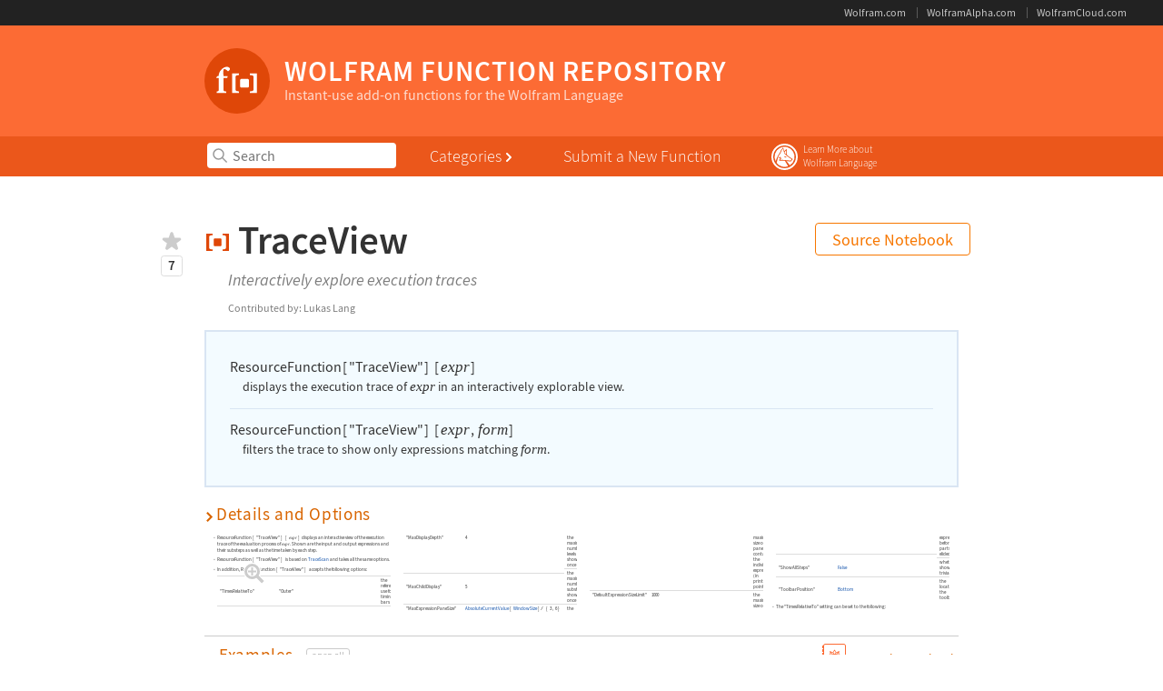

--- FILE ---
content_type: text/html;charset=utf-8
request_url: https://resources.wolframcloud.com/FunctionRepository/resources/TraceView/
body_size: 17959
content:
<!DOCTYPE html>
<html lang="en">
  <head>
    <meta charset="UTF-8" />
<meta http-equiv="X-UA-Compatible" content="IE=edge" />
<meta name="viewport" content="width=device-width, initial-scale=1" />
<meta name="ssi-loaded" content="true" />
<link rel="stylesheet" href="https://www.wolframcdn.com/fonts/source-sans-pro/1.0/global.css">
<link rel="stylesheet" href="https://www.wolframcloud.com//obj/resourcesystem/webresources/global-wolfram-skinny-2/1.2.0/main.css">

<script src="https://www.wolframcdn.com/consent/cookie-consent.js"></script>
<script>
!function(){if(/.*(__cookie_consent=(1|2)).*/i.test(document.cookie)){var e=function(){switch(!1){case-1===location.hostname.indexOf("devel"):return"//wal.devel.wolfram.com";case-1===location.hostname.indexOf("test"):return"//wal.test.wolfram.com";default:return"//wal.wolfram.com"}}();a=window,t=document,l="script",o=e,n="3.0.0",c="wal",a.WolframAnalyticsObject=c,a[c]=a[c]||function(){(a[c].q=a[c].q||[]).push(arguments)},a[c].q=a[c].q||[],a[c].t=1*new Date,a[c].d=o,a[c].v=n,r=t.createElement(l),w=t.getElementsByTagName(l)[0],r.async=1,r.src=o+"/js/"+n+"/wal.js",w.parentNode.insertBefore(r,w),wal("queue",!0),wal("batch",!0),wal("log","pageload"),wal("log","usermeta"),wal("batch",!1),wal("queue",!1);wal("addListener","click",{key:"walgc",levels:5,is:{el:["a","area","button"],attr:["data-walid"]},not:{attr:["data-walgcexclude"]},prop:["href"],attr:["data-walid"]})}var a,t,l,o,n,c,r,w}();
</script>

    <link rel="apple-touch-icon" sizes="180x180" href="https://www.wolframcloud.com/obj/resourcesystem/webresources/FunctionRepository/5.0.0/favicon/apple-touch-icon.png">
<link rel="icon" type="image/png" sizes="32x32" href="https://www.wolframcloud.com/obj/resourcesystem/webresources/FunctionRepository/5.0.0/favicon/favicon-32x32.png">
<link rel="icon" type="image/png" sizes="16x16" href="https://www.wolframcloud.com/obj/resourcesystem/webresources/FunctionRepository/5.0.0/favicon/favicon-16x16.png">
<link rel="manifest" href="https://www.wolframcloud.com/obj/resourcesystem/webresources/FunctionRepository/5.0.0/favicon/site.webmanifest">
<link rel="mask-icon" href="https://www.wolframcloud.com/obj/resourcesystem/webresources/FunctionRepository/5.0.0/favicon/safari-pinned-tab.svg" color="#5bbad5">
<link rel="shortcut icon" href="https://www.wolframcloud.com/obj/resourcesystem/webresources/FunctionRepository/5.0.0/favicon/favicon.ico">
<meta name="msapplication-TileColor" content="#fb723a">
<meta name="msapplication-config" content="https://www.wolframcloud.com/obj/resourcesystem/webresources/FunctionRepository/5.0.0/favicon/browserconfig.xml">
<meta name="theme-color" content="#e04502">
    <title>TraceView | Wolfram Function Repository</title>
    
      <meta
        name="description"
        content="Wolfram Language function: Interactively explore execution traces. Complete documentation and usage examples. Download an example notebook or open in the cloud."
      />
    
    
      <link rel="stylesheet" href="https://www.wolframcdn.com/css/normalize.css" />
    
      <link rel="stylesheet" href="https://www.wolframcloud.com/obj/resourcesystem/webresources/resourcesystem/5.0.0/shingle.css" />
    
      <link rel="stylesheet" href="https://www.wolframcloud.com/obj/resourcesystem/webresources/resourcesystem/5.0.0/header-and-results.css" />
    
      <link rel="stylesheet" href="https://www.wolframcloud.com/obj/resourcesystem/webresources/FunctionRepository/5.0.0/main.css" />
    

  </head>
  <body id="shingle">
    <header id="gws-header">
  <nav class="wrap">
    <ul>
      <li><a href="https://www.wolfram.com/" target="gws-header">Wolfram.com</a></li>
      <li><a href="https://www.wolframalpha.com/" target="gws-header">WolframAlpha.com</a></li>
      <li><a href="https://www.wolframcloud.com/" target="gws-header">WolframCloud.com</a></li>
    </ul>
  </nav>
</header>

    <header
  id="pac-common-header"
  class="container"
  data-disable-auth="true"
  data-publisher-ids-url="https://resources.wolframcloud.com/user/publishers"
>
  <div class="wrap">
    <div class="header-top">
      <a href="https://resources.wolframcloud.com/FunctionRepository/"
        ><div class="logo-frame"><svg
  xmlns="http://www.w3.org/2000/svg"
  class="logo"
  width="60"
  height="60"
  viewBox="0 0 60 60"
>
  <circle fill="#df4708" cx="30" cy="30" r="30"></circle>
  <path
    fill="#fff"
    d="M13.13 25.52v-.6a6.62 6.62 0 0 1 .39-2.05 8.56 8.56 0 0 1 2.75-3.97A7.13 7.13 0 0 1 20.2 17a3.81 3.81 0 0 1 2.68.94 1.39 1.39 0 0 1 .49 1.35 3.1 3.1 0 0 1-1.15 1.6.76.76 0 0 1-1.08-.03c-.83-.83-1.8-1.7-2.71-1.7-.6 0-.84.38-.98.94a22.56 22.56 0 0 0 0 4.66l.04.77h3.65c.14.38.04 1.5-.45 1.77h-3.2v9.96c0 2.1.24 2.23 2.6 2.47v1.3h-8.9v-1.3c1.77-.24 1.94-.38 1.94-2.47V27.3h-2.09l-.2-.41 1.04-1.36zM25.4 41.01v-17.8h6.37v1.4c-3.2.31-3.27.38-3.27 3.1v8.91c0 2.58.07 2.65 3.27 2.96v1.43zM32.77 35v-5.77a1.11 1.11 0 0 1 1.12-1.11h5.77a1.11 1.11 0 0 1 1.11 1.11V35a1.11 1.11 0 0 1-1.11 1.12h-5.77A1.11 1.11 0 0 1 32.77 35zM41.77 41.01v-1.43c3.14-.3 3.28-.38 3.28-3.1v-8.73c0-2.72-.14-2.79-3.28-3.1v-1.43h6.38v17.8z"
  ></path>
</svg>
</div
        >
        <div class="text">
          <h1 class="site-title">
            <span class="wordmark">Wolfram Function Repository</span
            >
          </h1>
          <p class="tagline">Instant-use add-on functions for the Wolfram Language</p
          ></div
      ></a>
    </div>
  </div>
  <nav id="pac-common-navigation">
    <h2 class="visuallyhidden">Primary Navigation</h2>
    <div class="wrap">
      <div class="section search-wrapper">
        
            <div
              id="react-autocomplete"
              data-action="https://resources.wolframcloud.com/FunctionRepository/search/"
              data-resources-base-url="https://resources.wolframcloud.com/FunctionRepository/resources/"
              data-autocomplete-json="https://resources.wolframcloud.com/FunctionRepository/autocomplete/allnames.json"
            >
              <form
                id="repo-header-search-form"
                role="search"
                action="https://resources.wolframcloud.com/FunctionRepository/search/"
                method="get"
              >
                <input
                  type="search"
                  name="i"
                  required="required"
                  placeholder="Search"
                />
              </form>
            </div>
          
      </div>
      <div class="section sorting-properties">
          <ul>
            <li>
                <button class="nav-button">
                  <span class="label">Categories</span
                  ><svg
                    class="arrow"
                    width="14"
                    height="14"
                    viewBox="0 0 14 14"
                    fill="none"
                    stroke="#fff"
                    stroke-width="2"
                    stroke-linecap="round"
                    stroke-linejoin="round"
                  >
                    <path class="arrow-down" d="M4,4l4,4l4-4" />
                    <path class="arrow-right" d="M6,2l4,4l-4,4" />
                  </svg>
                </button>
                <div class="dropdown closed">
                  <ul class="grid">
                    <li><a href="https://resources.wolframcloud.com/FunctionRepository/category/core-language-structure">Core Language & Structure</a></li
                    ><li><a href="https://resources.wolframcloud.com/FunctionRepository/category/data-manipulation-analysis">Data Manipulation & Analysis</a></li
                    ><li><a href="https://resources.wolframcloud.com/FunctionRepository/category/visualization-graphics">Visualization & Graphics</a></li
                    ><li><a href="https://resources.wolframcloud.com/FunctionRepository/category/machine-learning">Machine Learning</a></li
                    ><li><a href="https://resources.wolframcloud.com/FunctionRepository/category/symbolic-numeric-computation">Symbolic & Numeric Computation</a></li
                    ><li><a href="https://resources.wolframcloud.com/FunctionRepository/category/higher-mathematical-computation">Higher Mathematical Computation</a></li
                    ><li><a href="https://resources.wolframcloud.com/FunctionRepository/category/strings-text">Strings & Text</a></li
                    ><li><a href="https://resources.wolframcloud.com/FunctionRepository/category/graphs-networks">Graphs & Networks</a></li
                    ><li><a href="https://resources.wolframcloud.com/FunctionRepository/category/images">Images</a></li
                    ><li><a href="https://resources.wolframcloud.com/FunctionRepository/category/geometry">Geometry</a></li
                    ><li><a href="https://resources.wolframcloud.com/FunctionRepository/category/sound-video">Sound & Video</a></li
                    ><li><a href="https://resources.wolframcloud.com/FunctionRepository/category/knowledge-representation-natural-language">Knowledge Representation & Natural Language</a></li
                    ><li><a href="https://resources.wolframcloud.com/FunctionRepository/category/time-related-computation">Time-Related Computation</a></li
                    ><li><a href="https://resources.wolframcloud.com/FunctionRepository/category/geographic-data-computation">Geographic Data & Computation</a></li
                    ><li><a href="https://resources.wolframcloud.com/FunctionRepository/category/scientific-and-medical-data-computation">Scientific and Medical Data & Computation</a></li
                    ><li><a href="https://resources.wolframcloud.com/FunctionRepository/category/engineering-data-computation">Engineering Data & Computation</a></li
                    ><li><a href="https://resources.wolframcloud.com/FunctionRepository/category/financial-data-computation">Financial Data & Computation</a></li
                    ><li><a href="https://resources.wolframcloud.com/FunctionRepository/category/social-cultural-linguistic-data">Social, Cultural & Linguistic Data</a></li
                    ><li><a href="https://resources.wolframcloud.com/FunctionRepository/category/notebook-documents-presentation">Notebook Documents & Presentation</a></li
                    ><li><a href="https://resources.wolframcloud.com/FunctionRepository/category/user-interface-construction">User Interface Construction</a></li
                    ><li><a href="https://resources.wolframcloud.com/FunctionRepository/category/system-operation-setup">System Operation & Setup</a></li
                    ><li><a href="https://resources.wolframcloud.com/FunctionRepository/category/external-interfaces-connections">External Interfaces & Connections</a></li
                    ><li><a href="https://resources.wolframcloud.com/FunctionRepository/category/cloud-deployment">Cloud & Deployment</a></li
                    ><li><a href="https://resources.wolframcloud.com/FunctionRepository/category/repository-tools">Repository Tools</a></li
                    ><li><a href="https://resources.wolframcloud.com/FunctionRepository/category/programming-utilities">Programming Utilities</a></li
                    ><li><a href="https://resources.wolframcloud.com/FunctionRepository/category/just-for-fun">Just For Fun</a></li
                    ><li><a href="https://resources.wolframcloud.com/FunctionRepository/category/wolfram-physics-project">Wolfram Physics Project</a></li
                    >
                  </ul>
                  <div class="other-nav-pages">
                      <ul class="grid">
                        <li><a href="https://resources.wolframcloud.com/FunctionRepository/random"><span class="icon"><svg xmlns="http://www.w3.org/2000/svg" viewBox="0 0 70 70"><g><path d="M54 14v6H44c-3.08 0-5.41 2.19-7.55 4.8-1.54 1.86-3.01 4.1-4.46 6.4a63.36 63.36 0 0 0-4.45-6.4C25.4 22.18 23.08 20 20 20H7a1 2 0 0 0-1 2 1 2 0 0 0 1 2h13c.91 0 2.58 1.06 4.45 3.33A74.99 74.99 0 0 1 29.64 35a74.99 74.99 0 0 1-5.2 7.67C22.59 44.94 20.92 46 20 46H7a1 2 0 0 0-1 2 1 2 0 0 0 1 2h13c3.08 0 5.4-2.19 7.54-4.8 1.53-1.86 3-4.1 4.45-6.4a63.04 63.04 0 0 0 4.46 6.4C38.59 47.82 40.92 50 44 50h10v6l10-8-10-8v6H44c-.92 0-2.6-1.06-4.46-3.33a74.49 74.49 0 0 1-5.2-7.67 74.49 74.49 0 0 1 5.2-7.67C41.4 25.06 43.08 24 44 24h10v6l10-8-10-8z"></path></g></svg></span>
Random Function</a></li
                        ><li><a href="https://resources.wolframcloud.com/FunctionRepository/recent"><span class="icon"><svg xmlns="http://www.w3.org/2000/svg" viewBox="0 0 30 30"><g><path d="M15 1l-2.9 3.18L8 2.88l-.92 4.2-4.2.92 1.3 4.1L1 15l3.18 2.9-1.3 4.1 4.2.92.92 4.2 4.1-1.3L15 29l2.9-3.18 4.1 1.3.92-4.2 4.2-.92-1.3-4.1L29 15l-.6-.55-2.58-2.35 1.3-4.1-4.2-.92-.92-4.2-4.1 1.3zm0 2.23l2.44 2.67 3.45-1.1.77 3.54 3.54.77-1.1 3.45L26.77 15l-2.67 2.44 1.1 3.45-3.54.77-.77 3.54-3.45-1.1L15 26.77l-2.44-2.67-3.45 1.1-.77-3.54-3.54-.77 1.1-3.45L3.23 15l2.67-2.44-1.1-3.45 3.54-.77.77-3.54 3.45 1.1z"></path><text x="50%" y="52.5%" dominant-baseline="middle" text-anchor="middle" transform="rotate(-15 15 15)" font-size="6" font-family="sans-serif" font-weight="bold">NEW</text></g></svg></span>
Recent Functions</a></li
                        ><li><a href="https://resources.wolframcloud.com/FunctionRepository/all"><span class="icon"><svg xmlns="http://www.w3.org/2000/svg" viewBox="0 0 28 28"><g><path d="M5 9h3V6H5zm6 0h12V6H11zm-6 6h3v-3H5zm6 0h12v-3H11zm-6 6h3v-3H5zm6 0h12v-3H11z"></path></g></svg></span>
Alphabetical List</a></li
                        >
                      </ul></div
                  >
                </div></li
            >
          </ul></div><div class="section more-links">
          <ul>
            <li><a href="https://resources.wolframcloud.com/FunctionRepository/Unnamed-Function.nb">Submit a New Function</a></li
            >
          </ul></div><div class="section learn-more-about-wl">
          <ul>
            <li class="learn-more-about-wl-frame">
              <a
                class="learn-more-about-wl-button"
                href="https://www.wolfram.com/language/"
                ><svg viewBox="0 0 124 31">
                  <path
                    d="M15.5 1a14.5 14.5 0 1 1 0 29 14.5 14.5 0 0 1 0-29Zm0 2a12.5 12.5 0 1 0 0 25 12.5 12.5 0 0 0 0-25Zm1.8 5.4v4.3l-1.5-1.1-.3-1.5 1.8-1.7ZM5.6 20.3a11 11 0 1 1 15.7 4.5l-3.7-4.7 3 .4h2l2-2.5s-5-3-6.6-4.8a46 46 0 0 0-.2-6.6l-2.6 2.6-1.3-4a13.5 13.5 0 0 0-3.7 6c-2 2.3-3.4 6-4.6 9.1Zm13.8 5.5a11 11 0 0 1-12.6-3.6c.9-4 2-8.7 4-10.1.9-1.7 1.2-4.2 3-5.5.4 1.3 1 4 1.5 5.3 2 2.1 5.2 4.7 7.3 5.7.2.1.5 1 .5 1l-.9 1-9-.8-2.4.1c.4-1 1.4-2 1.4-2s-1-.5-1.6-.6l.8-1.1c-.2 0-2 .9-2.2 1.6l1.5.5s-1 1-1.2 2.6c0 0 3-.4 5-.1h1.3l3.6 6Zm-4-10.8c-.2.3-.3.5-.3.8.5 0 1 .1 1.6.5l1.2-.4c-.7-.5-1.5-1-2.6-.9Z"
                  ></path>
                  <text
                    font-family="Source Sans Pro, system-ui, sans-serif"
                    font-size="11"
                  >
                    <tspan x="36" y="11">Learn More about</tspan>
                    <tspan x="36" y="26">Wolfram Language</tspan>
                  </text>
                </svg></a
              >
            </li>
          </ul>
        </div>
    </div>
  </nav>
</header>

    <main class="shingle-content">
      
      
      <div id="page-title-frame">
        <div class="wrap">
          <div class="page-title">
            <p id="resource-tag"><span class="text">Function Repository</span><span class="visuallyhidden"> Resource:</span></p>
            <h1>
              <span class="fr_c2c function-name">
                <svg
                  class="title-icon"
                  xmlns="http://www.w3.org/2000/svg"
                  width="25"
                  height="20"
                  viewBox="0 0 25 20"
                >
                  <g fill="#DF4708">
                    <path
                      d="M1 1h6.5v1.5S4 2.5 4 4v11.9c0 1.6 3.5 1.6 3.5 1.6V19H1V1zM24 1h-6.5v1.5S21 2.5 21 4v11.9c0 1.6-3.5 1.6-3.5 1.6V19H24V1z"
                    />
                    <rect x="8.5" y="6" width="8" height="8" rx="1" ry="1" />
                  </g></svg
                >&#x2009;<span class="text"
                  >Trace<wbr/>View
                </span>
              </span>
              <!-- FN_VERSION_TITLE_SECTION_START -->
              
              
              <!-- FN_VERSION_TITLE_SECTION_END -->
            </h1>
          </div>
          
            <p id="source-notebook-frame">
              <a href="https://www.wolframcloud.com/download/3d1dd053-d769-481f-9fed-dba06491ca6b?extension=always&filename=TraceView-1-1-1-definition">
                Source Notebook
              </a>
            </p>
          
        </div>
      </div>
      <div class="wrap">
        <div class="function-details">
          
            <p class="lead">Interactively explore execution traces</p>
          
          
            <div class="contributed-by mobile">
              <span class="line small">Contributed by:</span>
              <span class="line name">
                Lukas Lang
              </span>
            </div>
          
          
            <div
              id="rate-as-good-frame"
              data-get-count-api="https://www.wolframcloud.com/obj/resourcesystem/api/1.0/CheckRecommendation?UUID=a7e702e1-3640-4645-a442-72c914bae8be"
              data-update-count-api="https://www.wolframcloud.com/obj/resourcesystem/api/1.0/Recommend?UUID=a7e702e1-3640-4645-a442-72c914bae8be"
            ></div>
          
          
        </div>
        
          <div class='documentation-notebook'><div class='functionIntroWrap'><table class='grid'><tr><td /><td><div class='functionIntro'><p class='code'><span class='resourceFunctionHandle'><span class='stylebox'>ResourceFunction</span><span class='charRawLeftBracket'>[</span><span class='resourceFunctionName'>&quot;TraceView&quot;</span><span class='charRawRightBracket'>]</span></span><span class='charRawLeftBracket'>[</span><i class='ti'>expr</i><span class='charRawRightBracket'>]</span></p>
  <p class='code-description'>displays the execution trace of <span class='inline-formula'><i class='ti'>expr</i></span> in an interactively explorable view.</p></div></td></tr><tr><td /><td><div class='functionIntro'><p class='code'><span class='resourceFunctionHandle'><span class='stylebox'>ResourceFunction</span><span class='charRawLeftBracket'>[</span><span class='resourceFunctionName'>&quot;TraceView&quot;</span><span class='charRawRightBracket'>]</span></span><span class='charRawLeftBracket'>[</span><i class='ti'>expr</i><span class='charRawComma'>,</span><i class='ti'>form</i><span class='charRawRightBracket'>]</span></p>
  <p class='code-description'>filters the trace to show only expressions matching <span class='inline-formula'><i class='ti'>form</i></span>.</p></div></td></tr></table></div><div class='minimized-notebook-view'><div class='section cell-group'><h2>Details and Options</h2><div class='notes' id='95785649'><span class='inline-formula'><span class='resourceFunctionHandle'><span class='stylebox'>ResourceFunction</span><span class='charRawLeftBracket'>[</span><span class='resourceFunctionName'>&quot;TraceView&quot;</span><span class='charRawRightBracket'>]</span></span><span class='charRawLeftBracket'>[</span><i class='ti'>expr</i><span class='charRawRightBracket'>]</span></span> displays an interactive view of the execution trace of the evaluation process of <span class='inline-formula'><i class='ti'>expr</i></span>. Shown are the input and output expressions and their substeps as well as the time taken by each step.</div><div class='notes' id='1404151140'><span class='inline-formula'><span class='resourceFunctionHandle'><span class='stylebox'>ResourceFunction</span><span class='charRawLeftBracket'>[</span><span class='resourceFunctionName'>&quot;TraceView&quot;</span><span class='charRawRightBracket'>]</span></span></span> is based on <span class='inline-formula'><a class='reflink' href='https://reference.wolfram.com/language/ref/TraceScan.html'><span class='symbol'>TraceScan</span></a></span> and takes all the same options.</div><div class='notes' id='870413097'>In addition, <span class='inline-formula'><span class='resourceFunctionHandle'><span class='stylebox'>ResourceFunction</span><span class='charRawLeftBracket'>[</span><span class='resourceFunctionName'>&quot;TraceView&quot;</span><span class='charRawRightBracket'>]</span></span></span> accepts the following options:</div><div class='table-notes' id='374317915'><table class='grid'><tr><td><span class='table-text'>&quot;TimesRelativeTo&quot;</span></td><td><span class='table-text'><span class='inline-formula'>&quot;Outer&quot;</span></span></td><td><span class='table-text'>the reference to use for the timing bars</span></td></tr><tr><td><span class='table-text'>&quot;MaxDisplayDepth&quot;</span></td><td><span class='table-text'>4</span></td><td><span class='table-text'>the maximum number of levels shown at once</span></td></tr><tr><td><span class='table-text'>&quot;MaxChildDisplay&quot;</span></td><td><span class='table-text'>5</span></td><td><span class='table-text'>the maximum number of substeps shown at once</span></td></tr><tr><td><span class='table-text'><span class='inline-formula'>&quot;MaxExpressionPaneSize&quot;</span></span></td><td><span class='table-text'><span class='inline-formula'><a class='reflink' href='https://reference.wolfram.com/language/ref/AbsoluteCurrentValue.html'><span class='symbol'>AbsoluteCurrentValue</span></a><span class='charRawLeftBracket'>[</span><a class='reflink' href='https://reference.wolfram.com/language/ref/WindowSize.html'><span class='symbol'>WindowSize</span></a><span class='charRawRightBracket'>]</span><span class='spacedInfixOperator'>/</span><span class='charRawLeftBrace'>{</span>3<span class='charRawComma'>,</span>6<span class='charRawRightBrace'>}</span></span></span></td><td><span class='table-text'>the maximum size of the panes containing the individual expressions (in printer&apos;s points)</span></td></tr><tr><td><span class='table-text'>&quot;DefaultExpressionSizeLimit&quot;</span></td><td><span class='table-text'><span class='inline-formula'>1000</span></span></td><td><span class='table-text'>the maximum size of the expressions before parts are elided</span></td></tr><tr><td><span class='table-text'>&quot;ShowAllSteps&quot;</span></td><td><span class='table-text'><span class='inline-formula'><a class='reflink' href='https://reference.wolfram.com/language/ref/False.html'><span class='symbol'>False</span></a></span></span></td><td><span class='table-text'>whether to show trivial steps</span></td></tr><tr><td><span class='table-text'>&quot;ToolbarPosition&quot;</span></td><td><span class='table-text'><span class='inline-formula'><a class='reflink' href='https://reference.wolfram.com/language/ref/Bottom.html'><span class='symbol'>Bottom</span></a></span></span></td><td><span class='table-text'>the location of the toolbar</span></td></tr></table></div><div class='notes' id='1181595342'>The <span class='inline-formula'>&quot;TimesRelativeTo&quot;</span> setting can be set to the following:</div><div class='table-notes' id='1291629185'><table class='grid'><tr><td><span class='table-text'>&quot;Outer&quot;</span></td><td><span class='table-text'>show times relative to the outermost visible parent step</span></td></tr><tr><td><span class='table-text'>&quot;Total&quot;</span></td><td><span class='table-text'>show times relative to the total execution time</span></td></tr><tr><td><span class='table-text'>&quot;Parent&quot;</span></td><td><span class='table-text'>show times relative to the direct parent step</span></td></tr></table></div><div class='notes' id='1647008419'>The <span class='inline-formula'>&quot;TimesRelativeTo&quot;</span> setting controls the display of the time bar shown next to the execution time of each step, where the light-blue part of the bar indicates the total time taken by a step and the dark-blue part the own-time taken by the step itself (excluding any substeps).</div><div class='notes' id='206288303'>When navigating deeper into the call tree, outer levels will be omitted to keep the view responsive and reasonably sized. Closing substeps or clicking the outer edge of the view will reveal outer levels again.</div><div class='notes' id='1048902263'>The number of levels shown is controlled by the <span class='inline-formula'>&quot;MaxDisplayDepth&quot;</span> setting.</div><div class='notes' id='207076018'>Similarly, the number of substeps displayed at once is limited by the <span class='inline-formula'>&quot;MaxChildDisplay&quot;</span> setting. When not all substeps are shown, the buttons at the bottom/top of the list can be used to reveal more substeps. When holding the <span class='inline-formula'><img src='https://www.wolframcloud.com/obj/resourcesystem/images/a7e/a7e702e1-3640-4645-a442-72c914bae8be/748aa23da5890e55.png' width='14' height='19' style='width: 0.8750em; height: 1.1875em;' /></span> (Windows/Linux) or <span class='inline-formula'><img src='https://www.wolframcloud.com/obj/resourcesystem/images/a7e/a7e702e1-3640-4645-a442-72c914bae8be/6390bcfef1b93f50.png' width='23' height='19' style='width: 1.4375em; height: 1.1875em;' /></span> (macOS) key, an entire page of new substeps is revealed. When holding the <span class='inline-formula'><img src='https://www.wolframcloud.com/obj/resourcesystem/images/a7e/a7e702e1-3640-4645-a442-72c914bae8be/513b9262abe86f41.png' width='19' height='19' style='width: 1.1875em; height: 1.1875em;' /></span> key instead, the view jumps to the end/beginning of the list.</div><div class='notes' id='1403126386'>The value of the <span class='inline-formula'>&quot;DefaultExpressionSizeLimit&quot;</span> setting corresponds roughly to the <span class='inline-formula'><a class='reflink' href='https://reference.wolfram.com/language/ref/ByteCount.html'><span class='symbol'>ByteCount</span></a></span> of the box expression shown before placeholders are inserted. The placeholders are clickable, so more of the expression can be viewed if required.</div><div class='notes' id='827241795'>The input expressions are shown in what is effectively <span class='inline-formula'><a class='reflink' href='https://reference.wolfram.com/language/ref/InputForm.html'><span class='symbol'>InputForm</span></a></span>, while the output is shown in <span class='inline-formula'><a class='reflink' href='https://reference.wolfram.com/language/ref/StandardForm.html'><span class='symbol'>StandardForm</span></a></span>. Both can be copied and pasted into a notebook and should be fully equivalent to the original expression. If some parts of the expression are elided, interpretation of the boxes only works in the kernel session the trace was generated in.</div><div class='notes' id='643717887'>Input and output expressions can also be copied via the context menu entry <b><span class='stylebox'>Copy Entire Expression</span></b>, which will place the entire expression into the clipboard, with any placeholders expanded and all symbol contexts included. Note that this will only work in the kernel session the trace was generated in.</div><div class='notes' id='2091396870'>While the expressions copied from a <span class='inline-formula'><span class='resourceFunctionHandle'><span class='stylebox'>ResourceFunction</span><span class='charRawLeftBracket'>[</span><span class='resourceFunctionName'>&quot;TraceView&quot;</span><span class='charRawRightBracket'>]</span></span></span> output are equivalent to the original expression, symbol contexts may not be visible. To avoid this, the expression can be copied as input text via <b><span class='stylebox'><a href='https://reference.wolfram.com/language/ref/menuitem/CopyAs.html'>Copy As</a></span></b><span class='stylebox'><a href='https://reference.wolfram.com/language/ref/menuitem/CopyAs.html'> </a></span><span class='stylebox'><a href='https://reference.wolfram.com/language/ref/menuitem/CopyAs.html'>&#9654;</a></span><span class='stylebox'><a href='https://reference.wolfram.com/language/ref/menuitem/CopyAs.html'> </a></span><b><span class='stylebox'><a href='https://reference.wolfram.com/language/ref/menuitem/CopyAs.html'>Input Text</a></span></b> (in the <b><span class='stylebox'><a href='https://reference.wolfram.com/language/guide/EditMenu.html'>Edit</a></span></b> menu or context menu).</div><div class='notes' id='94859994'>With the default setting <span class='inline-formula'>&quot;ShowAllSteps&quot;<span class='charRightArrow'>&#8594;</span><a class='reflink' href='https://reference.wolfram.com/language/ref/False.html'><span class='symbol'>False</span></a></span>, trivial steps are automatically omitted from the trace to reduce clutter. Steps are considered trivial if they have no substeps and their input and output are the same. The resulting trace may therefore be shorter than the corresponding output from <span class='inline-formula'><a class='reflink' href='https://reference.wolfram.com/language/ref/TracePrint.html'><span class='symbol'>TracePrint</span></a></span>.</div><div class='notes' id='879053084'>Setting <span class='inline-formula'>&quot;ShowAllSteps&quot;<span class='charRightArrow'>&#8594;</span><a class='reflink' href='https://reference.wolfram.com/language/ref/True.html'><span class='symbol'>True</span></a></span> forces <span class='inline-formula'><span class='resourceFunctionHandle'><span class='stylebox'>ResourceFunction</span><span class='charRawLeftBracket'>[</span><span class='resourceFunctionName'>&quot;TraceView&quot;</span><span class='charRawRightBracket'>]</span></span></span> to include all steps.</div><div class='notes' id='1705175075'>Below the main trace display, a toolbar with the most common settings is displayed to allow on-the-fly changes. The accessible settings are <span class='inline-formula'>&quot;TimesRelativeTo&quot;</span>, <span class='inline-formula'>&quot;MaxDisplayDepth&quot;</span> and <span class='inline-formula'>&quot;MaxChildDisplay&quot;</span>.</div><div class='notes' id='708216310'>The toolbar also contains a search bar, which allows the trace to be searched for a given pattern. Both pattern expressions and abbreviated string patterns (such as those supported by <span class='inline-formula'><a class='reflink' href='https://reference.wolfram.com/language/ref/Names.html'><span class='symbol'>Names</span></a></span>) are supported. The buttons next to the search box can be used to navigate through the matches. Additionally, pressing the <span class='inline-formula'><img src='https://www.wolframcloud.com/obj/resourcesystem/images/a7e/a7e702e1-3640-4645-a442-72c914bae8be/311dafc77861e7e9.png' width='14' height='19' style='width: 0.8750em; height: 1.1875em;' /></span> key while the cursor is inside the search field will navigate to the next match.</div><div class='notes' id='1637150496'>The setting <span class='inline-formula'>&quot;ToolbarPosition&quot;</span> can be used to move the toolbar to the top of the view by specifying <span class='inline-formula'>&quot;ToolbarPosition&quot;<span class='charRightArrow'>&#8594;</span><a class='reflink' href='https://reference.wolfram.com/language/ref/Top.html'><span class='symbol'>Top</span></a></span>.</div><div class='notes' id='2027900908'><span class='inline-formula'><span class='resourceFunctionHandle'><span class='stylebox'>ResourceFunction</span><span class='charRawLeftBracket'>[</span><span class='resourceFunctionName'>&quot;TraceView&quot;</span><span class='charRawRightBracket'>]</span></span></span> is designed to efficiently handle and display large execution traces, with traces up to 1,000,000 steps being processed in well below a minute, and with no slowdown during the interactive exploration of the trace.</div><div class='notes' id='217599219'>In order to maintain acceptable performance levels for large traces, the trace output is not stored in the notebook and will not be available in future kernel sessions.</div><div class='notes' id='25422892'>Although <span class='inline-formula'><span class='resourceFunctionHandle'><span class='stylebox'>ResourceFunction</span><span class='charRawLeftBracket'>[</span><span class='resourceFunctionName'>&quot;TraceView&quot;</span><span class='charRawRightBracket'>]</span></span></span> is optimized for low overhead, the timings shown might not be entirely accurate, especially for many fast steps. Limiting the number of profiled steps, for example using the <span class='inline-formula'><i class='ti'>form</i></span> argument or the <span class='inline-formula'><a class='reflink' href='https://reference.wolfram.com/language/ref/TraceDepth.html'><span class='symbol'>TraceDepth</span></a></span> option, can provide more accurate results.</div></div></div></div>
        
        <div class="col main">
          <div
            class="nb-collapse label example-heading"
            role="button"
            tabindex="0"
            data-toggle="collapse"
            data-target="#nbCollapseExampleNotebook"
            aria-expanded="true"
            aria-controls="nbCollapseExampleNotebook"
          >
            <h2 id="Examples">Examples</h2>
            <span id="open-close-all-examples"></span>
          </div>
          
            <div id="example-notebook-buttons" class="notebook-dropdown frame">
              <button class="notebook-dropdown toggle collapsed" data-toggle="collapse" data-target="#example-notebook-list"
                aria-controls="example-notebook-list">
                <svg xmlns="http://www.w3.org/2000/svg" class="notebook-download" width="26" height="32" viewBox="0 0 26 32" role="presentation">
                  <path class="fill" fill="#fc6b34" d="M3.5 0C2.3 0 1.27.86 1.04 2H0v3h1v1H0v3h1v1H0v3h1v1H0v3h1v1H0v3h1v1H0v3h1v1H0v3h1v.5C1 30.9 2.12 32 3.5 32h20c1.4 0 2.5-1.1 2.5-2.5v-27C26 1.1 24.88 0 23.5 0h-20zm0 .98h20c.85 0 1.52.67 1.52 1.5v26.03c0 .85-.67 1.52-1.5 1.52H3.48c-.85 0-1.52-.67-1.52-1.5V2.48c0-.85.67-1.52 1.5-1.52zM19.54 15.15L22 12.4l-3.6-.77.36-3.64-3.4 1.46L13.5 6.3l-1.87 3.16L8.25 8l.37 3.63L5 12.4l2.46 2.75L5 17.88l3.6.78-.36 3.65 3.4-1.47L13.5 24l1.87-3.16 3.38 1.47-.37-3.64L22 17.9zm.65 1.77l-1.66-.56-1.12-1.45 1.44.55zm-5.3 3.38l-1.02 1.73v-1.8l1.06-1.53zm-2.42-8.95l-1.75-.6-1-1.36 1.83.8zm2.96-1.16l1.84-.8-1 1.34-1.76.6zm2.23 1.58l-.9 1.25.06-1.88 1.04-1.4zM13.5 19.5l-1.36-1.95 1.36-1.83 1.36 1.83zm-2.56-5.6l-.07-2.37 2.27.8v2.32zm2.94-1.57l2.26-.8-.06 2.38-2.2.75v-2.32zm-4.55-.55l-.2-2.02 1.04 1.4.05 1.87zm3.6 3.53l-1.36 1.84-2.3-.68 1.46-1.9zm-.85 3.4l1.06 1.53v1.8l-1.02-1.73zm2-3.4l2.2-.73 1.46 1.9-2.3.67zm6.6-2.46l-1.7 1.9-2.03-.74 1.2-1.7zM13.5 7.67l1.3 2.2-1.3 1.65-1.3-1.65zm-7.18 5.17l2.52-.55 1.2 1.7-2 .74zm1.82 2.6l1.44-.53-1.12 1.46-1.65.56zM6.96 17.6l1.7-.58 1.85.53-1.53.48zm2.36 1.05l2.05-.64.05 2.17-2.36 1.02zm6.26 1.52l.05-2.16 2.05.65.26 2.54zm2.44-2.14l-1.53-.48 1.82-.53 1.72.58z" />
                </svg>
                <span class="text">Example Notebook</span>
              </button>
              <div id="example-notebook-list" class="collapse">
                <ul class="notebook-dropdown list">
                  
                    <li><a href="https://www.wolframcloud.com/env/8dfe4ef2-80fd-4d63-b80c-4c421e6acf88?src=CloudBasicCopiedContent#sidebar=basic-notebook-links">Open in Cloud</a></li>
                  
                  
                    <li><a href="https://www.wolframcloud.com/download/8dfe4ef2-80fd-4d63-b80c-4c421e6acf88?extension=always&filename=TraceView-1-1-1-examples">Download Notebook</a></li>
                  
                </ul>
              </div>
            </div>
          
          <div
            id="nbCollapseExampleNotebook"
            class="nb-collapse content collapse in"
            aria-expanded="true"
          >
            <!-- RS_SHINGLE_EXAMPLE_SECTION_START -->
            <div class='example-notebook'><div class='subsection cell-group'><h3 id='1798436354'>Basic Examples&#160;<span class='total-examples'>(3)</span>&#160;</h3><p class='example-text' id='487470153'>View the execution trace for a simple expression:</p><div class='example-frame'><table class='example input' data-show-self-anchor-link='true' id='260748166'><tr><td class='in-out'>In[1]:=</td><td><div class='img-frame'><img src='https://www.wolframcloud.com/obj/resourcesystem/images/a7e/a7e702e1-3640-4645-a442-72c914bae8be/6053b490437b59bd.png' alt='ResourceFunction[
 &quot;TraceView&quot;, ResourceSystemBase -&gt; &quot;https://www.wolframcloud.com/obj/resourcesystem/api/1.0&quot;][f[1, 2 + 3]]' width='160' height='25' style='width: 10.0000em; height: 1.5625em;' /></div></td></tr></table><table class='example output' id='1527786082'><tr><td class='in-out'>Out[1]=</td><td><div class='img-frame'><img src='https://www.wolframcloud.com/obj/resourcesystem/images/a7e/a7e702e1-3640-4645-a442-72c914bae8be/5b0e85ffbb389495.png' width='419' height='104' style='width: 26.1875em; height: 6.5000em;' /></div></td></tr></table></div><hr class='example-delimiter' id='38712995' /><p class='example-text' id='2109245571'>Investigate a recursive function:</p><table class='example input' data-show-self-anchor-link='true' id='1577750768'><tr><td class='in-out'>In[2]:=</td><td><div class='img-frame'><img src='https://www.wolframcloud.com/obj/resourcesystem/images/a7e/a7e702e1-3640-4645-a442-72c914bae8be/26d21b12258e0415.png' alt='fib[0] = fib[1] = 1; fib[n_] := fib[n - 1] + fib[n - 2];' width='281' height='19' style='width: 17.5625em; height: 1.1875em;' /></div></td></tr></table><div class='example-frame'><table class='example input' data-show-self-anchor-link='true' id='129084620'><tr><td class='in-out'>In[3]:=</td><td><div class='img-frame'><img src='https://www.wolframcloud.com/obj/resourcesystem/images/a7e/a7e702e1-3640-4645-a442-72c914bae8be/1f80465ad40001e2.png' alt='ResourceFunction[
 &quot;TraceView&quot;, ResourceSystemBase -&gt; &quot;https://www.wolframcloud.com/obj/resourcesystem/api/1.0&quot;][fib[10]]' width='144' height='25' style='width: 9.0000em; height: 1.5625em;' /></div></td></tr></table><table class='example output' id='566724870'><tr><td class='in-out'>Out[3]=</td><td><div class='img-frame'><img src='https://www.wolframcloud.com/obj/resourcesystem/images/a7e/a7e702e1-3640-4645-a442-72c914bae8be/6c27b146e017a53b.png' width='419' height='224' style='width: 26.1875em; height: 14.0000em;' /></div></td></tr></table></div><p class='example-text' id='854915645'>Add memoization and show only evaluations of the function itself:</p><table class='example input' data-show-self-anchor-link='true' id='1901647085'><tr><td class='in-out'>In[4]:=</td><td><div class='img-frame'><img src='https://www.wolframcloud.com/obj/resourcesystem/images/a7e/a7e702e1-3640-4645-a442-72c914bae8be/779a2e85e6970ec6.png' alt='fib[n_] := (fib[n] = fib[n - 1] + fib[n - 2]);' width='230' height='19' style='width: 14.3750em; height: 1.1875em;' /></div></td></tr></table><div class='example-frame'><table class='example input' data-show-self-anchor-link='true' id='2130922941'><tr><td class='in-out'>In[5]:=</td><td><div class='img-frame'><img src='https://www.wolframcloud.com/obj/resourcesystem/images/a7e/a7e702e1-3640-4645-a442-72c914bae8be/77f21b4513b8051d.png' alt='ResourceFunction[
 &quot;TraceView&quot;, ResourceSystemBase -&gt; &quot;https://www.wolframcloud.com/obj/resourcesystem/api/1.0&quot;][fib[10], fib]' width='168' height='25' style='width: 10.5000em; height: 1.5625em;' /></div></td></tr></table><table class='example output' id='837088368'><tr><td class='in-out'>Out[5]=</td><td><div class='img-frame'><img src='https://www.wolframcloud.com/obj/resourcesystem/images/a7e/a7e702e1-3640-4645-a442-72c914bae8be/0c29e74c4b52ef64.png' width='419' height='176' style='width: 26.1875em; height: 11.0000em;' /></div></td></tr></table></div><hr class='example-delimiter' id='778829479' /><p class='example-text' id='874225088'>Investigate a slowdown by drilling down to the step with an unusually large own-time:</p><div class='example-frame'><table class='example input' data-show-self-anchor-link='true' id='17941242'><tr><td class='in-out'>In[6]:=</td><td><div class='img-frame'><img src='https://www.wolframcloud.com/obj/resourcesystem/images/a7e/a7e702e1-3640-4645-a442-72c914bae8be/6fa06c784effa21a.png' alt='func[x_] := (Pause@If[x == 3(*simulate a slow case*), 3, 0.2]; x^2)
ResourceFunction[
 &quot;TraceView&quot;, ResourceSystemBase -&gt; &quot;https://www.wolframcloud.com/obj/resourcesystem/api/1.0&quot;][Array[func, 7]]' width='399' height='53' style='width: 24.9375em; height: 3.3125em;' /></div></td></tr></table><table class='example output' id='890743714'><tr><td class='in-out'>Out[7]=</td><td><div class='img-frame'><img src='https://www.wolframcloud.com/obj/resourcesystem/images/a7e/a7e702e1-3640-4645-a442-72c914bae8be/4f81d4604980aca7.png' width='419' height='352' style='width: 26.1875em; height: 22.0000em;' /></div></td></tr></table></div><p class='example-text' id='621097961'>Increase the display limits to see the entire trace at once:</p><table class='example output' id='2022906107'><tr><td class='in-out'>Out[8]=</td><td><div class='img-frame'><img src='https://www.wolframcloud.com/obj/resourcesystem/images/a7e/a7e702e1-3640-4645-a442-72c914bae8be/51625035e369a354.png' width='578' height='384' style='width: 36.1250em; height: 24.0000em;' /></div></td></tr></table><p class='example-text' id='21841045'>Toggle the display of the time bars to be relative to the immediate parent step:</p><table class='example output' id='2010223325'><tr><td class='in-out'>Out[9]=</td><td><div class='img-frame'><img src='https://www.wolframcloud.com/obj/resourcesystem/images/a7e/a7e702e1-3640-4645-a442-72c914bae8be/130350070374014e.png' width='578' height='384' style='width: 36.1250em; height: 24.0000em;' /></div></td></tr></table></div><div class='subsection cell-group'><h3 id='1610688671'>Scope&#160;<span class='total-examples'>(2)</span>&#160;</h3><p class='example-text' id='1813123062'>Attempt to implement a function that walks through one list with step sizes given by another list:</p><div class='example-frame'><table class='example input' data-show-self-anchor-link='true' id='366352104'><tr><td class='in-out'>In[10]:=</td><td><div class='img-frame'><img src='https://www.wolframcloud.com/obj/resourcesystem/images/a7e/a7e702e1-3640-4645-a442-72c914bae8be/3508a362754ff653.png' alt='SeedRandom[3];
steps = RandomInteger[{-5, 5}, 9]
data = Range@10;
res = FoldList[data[[# + #2]] &amp;, steps];' width='230' height='89' style='width: 14.3750em; height: 5.5625em;' /></div></td></tr></table><table class='example output' id='444195979'><tr><td class='in-out'>Out[11]=</td><td><div class='img-frame'><img src='https://www.wolframcloud.com/obj/resourcesystem/images/a7e/a7e702e1-3640-4645-a442-72c914bae8be/2cf35ca3bd07b697.png' width='132' height='17' style='width: 8.2500em; height: 1.0625em;' /></div></td></tr></table><div class='message' id='948662081'><img src='https://www.wolframcloud.com/obj/resourcesystem/images/a7e/a7e702e1-3640-4645-a442-72c914bae8be/5db6c577716e6925.png' width='272' height='19' style='width: 17.0000em; height: 1.1875em;' /></div><div class='message' id='1245000039'><img src='https://www.wolframcloud.com/obj/resourcesystem/images/a7e/a7e702e1-3640-4645-a442-72c914bae8be/4233003864b517f3.png' width='272' height='19' style='width: 17.0000em; height: 1.1875em;' /></div><div class='message' id='1782482752'><img src='https://www.wolframcloud.com/obj/resourcesystem/images/a7e/a7e702e1-3640-4645-a442-72c914bae8be/0c7824c9c84c74b1.png' width='438' height='19' style='width: 27.3750em; height: 1.1875em;' /></div></div><p class='example-text' id='790737214'>Investigate the message by tracing the evaluation:</p><div class='example-frame'><table class='example input' data-show-self-anchor-link='true' id='1291548062'><tr><td class='in-out'>In[12]:=</td><td><div class='img-frame'><img src='https://www.wolframcloud.com/obj/resourcesystem/images/a7e/a7e702e1-3640-4645-a442-72c914bae8be/02eb7dd513c31135.png' alt='ResourceFunction[
 &quot;TraceView&quot;, ResourceSystemBase -&gt; &quot;https://www.wolframcloud.com/obj/resourcesystem/api/1.0&quot;][FoldList[data[[# + #2]] &amp;, steps]]' width='298' height='25' style='width: 18.6250em; height: 1.5625em;' /></div></td></tr></table><div class='message' id='283574158'><img src='https://www.wolframcloud.com/obj/resourcesystem/images/a7e/a7e702e1-3640-4645-a442-72c914bae8be/1889e9fdf44f73ec.png' width='272' height='19' style='width: 17.0000em; height: 1.1875em;' /></div><div class='message' id='764660813'><img src='https://www.wolframcloud.com/obj/resourcesystem/images/a7e/a7e702e1-3640-4645-a442-72c914bae8be/1506b8d0f2db1215.png' width='272' height='19' style='width: 17.0000em; height: 1.1875em;' /></div><div class='message' id='1112140443'><img src='https://www.wolframcloud.com/obj/resourcesystem/images/a7e/a7e702e1-3640-4645-a442-72c914bae8be/4c5260cd3ac27d2a.png' width='438' height='19' style='width: 27.3750em; height: 1.1875em;' /></div><table class='example output' id='46762013'><tr><td class='in-out'>Out[12]=</td><td><div class='img-frame'><img src='https://www.wolframcloud.com/obj/resourcesystem/images/a7e/a7e702e1-3640-4645-a442-72c914bae8be/184344da9732cc8c.png' width='521' height='171' style='width: 32.5625em; height: 10.6875em;' /></div></td></tr></table></div><p class='example-text' id='2097621336'>Using the search field in the toolbar, navigate to the first occurrence of <span class='inline-formula'><a class='reflink' href='https://reference.wolfram.com/language/ref/Message.html'><span class='symbol'>Message</span></a></span> to investigate the issue:</p><table class='example output' id='1630245000'><tr><td class='in-out'>Out[12]=</td><td><div class='img-frame'><img src='https://www.wolframcloud.com/obj/resourcesystem/images/a7e/a7e702e1-3640-4645-a442-72c914bae8be/17db4a002fcb546f.png' width='578' height='278' style='width: 36.1250em; height: 17.3750em;' /></div></td></tr></table><hr class='example-delimiter' id='1931346574' /><p class='example-text' id='926544813'>Trace built-in functions:</p><div class='example-frame'><table class='example input' data-show-self-anchor-link='true' id='1034747694'><tr><td class='in-out'>In[13]:=</td><td><div class='img-frame'><img src='https://www.wolframcloud.com/obj/resourcesystem/images/a7e/a7e702e1-3640-4645-a442-72c914bae8be/2aab349ec45a8208.png' alt='ResourceFunction[
 &quot;TraceView&quot;, ResourceSystemBase -&gt; &quot;https://www.wolframcloud.com/obj/resourcesystem/api/1.0&quot;][Plot[x^2, {x, 0, 1}]]' width='217' height='25' style='width: 13.5625em; height: 1.5625em;' /></div></td></tr></table><table class='example output' id='681919652'><tr><td class='in-out'>Out[13]=</td><td><div class='img-frame'><img src='https://www.wolframcloud.com/obj/resourcesystem/images/a7e/a7e702e1-3640-4645-a442-72c914bae8be/44280ba710724c14.png' width='578' height='293' style='width: 36.1250em; height: 18.3125em;' /></div></td></tr></table></div></div><div class='subsection cell-group'><h3 id='2050850772'>Options&#160;<span class='total-examples'>(18)</span>&#160;</h3><div class='subsubsection cell-group'><h4 id='1536390654'>TimesRelativeTo&#160;<span class='total-examples'>(3)</span>&#160;</h4><p class='example-text' id='774350250'>With the default setting <span class='inline-formula'>&quot;TimesRelativeTo&quot;<span class='charRightArrow'>&#8594;</span>&quot;Outer&quot;</span>, time bars are shown relative to the time taken for the outermost visible step:</p><div class='example-frame'><table class='example input' data-show-self-anchor-link='true' id='753750930'><tr><td class='in-out'>In[14]:=</td><td><div class='img-frame'><img src='https://www.wolframcloud.com/obj/resourcesystem/images/a7e/a7e702e1-3640-4645-a442-72c914bae8be/0de0580706486095.png' alt='ResourceFunction[
 &quot;TraceView&quot;, ResourceSystemBase -&gt; &quot;https://www.wolframcloud.com/obj/resourcesystem/api/1.0&quot;][Table[{Table[{Pause@0.1, Pause@0.1}, 3]}, 3]]' width='390' height='25' style='width: 24.3750em; height: 1.5625em;' /></div></td></tr></table><table class='example output' id='285846857'><tr><td class='in-out'>Out[14]=</td><td><div class='img-frame'><img src='https://www.wolframcloud.com/obj/resourcesystem/images/a7e/a7e702e1-3640-4645-a442-72c914bae8be/3804a933ca3da818.png' width='559' height='310' style='width: 34.9375em; height: 19.3750em;' /></div></td></tr></table></div><hr class='example-delimiter' id='307207260' /><p class='example-text' id='681731432'>Show times relative to the immediate parent step instead:</p><div class='example-frame'><table class='example input' data-show-self-anchor-link='true' id='1034920879'><tr><td class='in-out'>In[15]:=</td><td><div class='img-frame'><img src='https://www.wolframcloud.com/obj/resourcesystem/images/a7e/a7e702e1-3640-4645-a442-72c914bae8be/7b0ec0cad43dcc30.png' alt='ResourceFunction[
 &quot;TraceView&quot;, ResourceSystemBase -&gt; &quot;https://www.wolframcloud.com/obj/resourcesystem/api/1.0&quot;][Table[{Table[{Pause@0.1, Pause@0.1}, 3]}, 3],
  &quot;TimesRelativeTo&quot; -&gt; &quot;Parent&quot;]' width='590' height='25' style='width: 36.8750em; height: 1.5625em;' /></div></td></tr></table><table class='example output' id='1445156300'><tr><td class='in-out'>Out[15]=</td><td><div class='img-frame'><img src='https://www.wolframcloud.com/obj/resourcesystem/images/a7e/a7e702e1-3640-4645-a442-72c914bae8be/69ee6bbfc43d72c7.png' width='559' height='310' style='width: 34.9375em; height: 19.3750em;' /></div></td></tr></table></div><hr class='example-delimiter' id='701886530' /><p class='example-text' id='479236739'>Toggle the setting using the toolbar instead, and change it to show times relative to the total time taken:</p><div class='example-frame'><table class='example input' data-show-self-anchor-link='true' id='1468196123'><tr><td class='in-out'>In[16]:=</td><td><div class='img-frame'><img src='https://www.wolframcloud.com/obj/resourcesystem/images/a7e/a7e702e1-3640-4645-a442-72c914bae8be/72cac9b88b257819.png' alt='ResourceFunction[
 &quot;TraceView&quot;, ResourceSystemBase -&gt; &quot;https://www.wolframcloud.com/obj/resourcesystem/api/1.0&quot;][Table[{Table[{Pause@0.1, Pause@0.1}, 3]}, 3]]' width='390' height='25' style='width: 24.3750em; height: 1.5625em;' /></div></td></tr></table><table class='example output' id='1385135231'><tr><td class='in-out'>Out[16]=</td><td><div class='img-frame'><img src='https://www.wolframcloud.com/obj/resourcesystem/images/a7e/a7e702e1-3640-4645-a442-72c914bae8be/0e0b2a9d6f821519.png' width='559' height='310' style='width: 34.9375em; height: 19.3750em;' /></div></td></tr></table></div></div><div class='subsubsection cell-group'><h4 id='1245093937'>MaxDisplayDepth&#160;<span class='total-examples'>(3)</span>&#160;</h4><p class='example-text' id='718476721'>With the default setting <span class='inline-formula'>&quot;MaxDisplayDepth&quot;<span class='charRightArrow'>&#8594;</span>4</span>, at most 4 levels of the call tree are shown at once:</p><div class='example-frame'><table class='example input' data-show-self-anchor-link='true' id='1081143719'><tr><td class='in-out'>In[17]:=</td><td><div class='img-frame'><img src='https://www.wolframcloud.com/obj/resourcesystem/images/a7e/a7e702e1-3640-4645-a442-72c914bae8be/284aeacbc4880a74.png' alt='fac[n_] := fac[n - 1] n; fac[0] = 1;
ResourceFunction[
 &quot;TraceView&quot;, ResourceSystemBase -&gt; &quot;https://www.wolframcloud.com/obj/resourcesystem/api/1.0&quot;][fac[5]]' width='190' height='49' style='width: 11.8750em; height: 3.0625em;' /></div></td></tr></table><table class='example output' id='923347966'><tr><td class='in-out'>Out[18]=</td><td><div class='img-frame'><img src='https://www.wolframcloud.com/obj/resourcesystem/images/a7e/a7e702e1-3640-4645-a442-72c914bae8be/1de8cba074b11b18.png' width='419' height='260' style='width: 26.1875em; height: 16.2500em;' /></div></td></tr></table></div><hr class='example-delimiter' id='992431340' /><p class='example-text' id='288045131'>Show 5 levels instead:</p><div class='example-frame'><table class='example input' data-show-self-anchor-link='true' id='746376379'><tr><td class='in-out'>In[19]:=</td><td><div class='img-frame'><img src='https://www.wolframcloud.com/obj/resourcesystem/images/a7e/a7e702e1-3640-4645-a442-72c914bae8be/32d8e6f3ed4670e6.png' alt='fac[n_] := fac[n - 1] n; fac[0] = 1;
ResourceFunction[
 &quot;TraceView&quot;, ResourceSystemBase -&gt; &quot;https://www.wolframcloud.com/obj/resourcesystem/api/1.0&quot;][fac[5], &quot;MaxDisplayDepth&quot; -&gt; 5]' width='295' height='49' style='width: 18.4375em; height: 3.0625em;' /></div></td></tr></table><table class='example output' id='895819726'><tr><td class='in-out'>Out[19]=</td><td><div class='img-frame'><img src='https://www.wolframcloud.com/obj/resourcesystem/images/a7e/a7e702e1-3640-4645-a442-72c914bae8be/3188cc8f4ab20663.png' width='419' height='290' style='width: 26.1875em; height: 18.1250em;' /></div></td></tr></table></div><hr class='example-delimiter' id='34285765' /><p class='example-text' id='715234959'>Change the setting using the toolbar instead:</p><div class='example-frame'><table class='example input' data-show-self-anchor-link='true' id='1487983654'><tr><td class='in-out'>In[20]:=</td><td><div class='img-frame'><img src='https://www.wolframcloud.com/obj/resourcesystem/images/a7e/a7e702e1-3640-4645-a442-72c914bae8be/1c23ac55301e832c.png' alt='fac[n_] := fac[n - 1] n; fac[0] = 1;
ResourceFunction[
 &quot;TraceView&quot;, ResourceSystemBase -&gt; &quot;https://www.wolframcloud.com/obj/resourcesystem/api/1.0&quot;][fac[5]]' width='190' height='49' style='width: 11.8750em; height: 3.0625em;' /></div></td></tr></table><table class='example output' id='1094203463'><tr><td class='in-out'>Out[20]=</td><td><div class='img-frame'><img src='https://www.wolframcloud.com/obj/resourcesystem/images/a7e/a7e702e1-3640-4645-a442-72c914bae8be/29aebb9529a2a1d8.png' width='419' height='272' style='width: 26.1875em; height: 17.0000em;' /></div></td></tr></table></div></div><div class='subsubsection cell-group'><h4 id='1375133380'>MaxChildDisplay&#160;<span class='total-examples'>(3)</span>&#160;</h4><p class='example-text' id='647708646'>With the default setting <span class='inline-formula'>&quot;MaxChildDisplay&quot;<span class='charRightArrow'>&#8594;</span>5</span>, at most 5 substeps are shown at once:</p><div class='example-frame'><table class='example input' data-show-self-anchor-link='true' id='444606679'><tr><td class='in-out'>In[21]:=</td><td><div class='img-frame'><img src='https://www.wolframcloud.com/obj/resourcesystem/images/a7e/a7e702e1-3640-4645-a442-72c914bae8be/08a90b4fa73cf033.png' alt='ResourceFunction[
 &quot;TraceView&quot;, ResourceSystemBase -&gt; &quot;https://www.wolframcloud.com/obj/resourcesystem/api/1.0&quot;][Table[Table[i*j, {j, 10}], {i, 10}]]' width='298' height='25' style='width: 18.6250em; height: 1.5625em;' /></div></td></tr></table><table class='example output' id='1408846040'><tr><td class='in-out'>Out[21]=</td><td><div class='img-frame'><img src='https://www.wolframcloud.com/obj/resourcesystem/images/a7e/a7e702e1-3640-4645-a442-72c914bae8be/418dbb7595d7ad10.png' width='578' height='326' style='width: 36.1250em; height: 20.3750em;' /></div></td></tr></table></div><hr class='example-delimiter' id='320702458' /><p class='example-text' id='2009741283'>Reduce the number to 3 to make the trace view more compact:</p><div class='example-frame'><table class='example input' data-show-self-anchor-link='true' id='2098943365'><tr><td class='in-out'>In[22]:=</td><td><div class='img-frame'><img src='https://www.wolframcloud.com/obj/resourcesystem/images/a7e/a7e702e1-3640-4645-a442-72c914bae8be/61b051473f6a1630.png' alt='ResourceFunction[
 &quot;TraceView&quot;, ResourceSystemBase -&gt; &quot;https://www.wolframcloud.com/obj/resourcesystem/api/1.0&quot;][Table[Table[i*j, {j, 10}], {i, 10}], &quot;MaxChildDisplay&quot; -&gt; 3]' width='448' height='25' style='width: 28.0000em; height: 1.5625em;' /></div></td></tr></table><table class='example output' id='227266286'><tr><td class='in-out'>Out[22]=</td><td><div class='img-frame'><img src='https://www.wolframcloud.com/obj/resourcesystem/images/a7e/a7e702e1-3640-4645-a442-72c914bae8be/2581e0dc174fec53.png' width='578' height='242' style='width: 36.1250em; height: 15.1250em;' /></div></td></tr></table></div><hr class='example-delimiter' id='1438544436' /><p class='example-text' id='1245437926'>Change the setting using the toolbar instead:</p><div class='example-frame'><table class='example input' data-show-self-anchor-link='true' id='552114973'><tr><td class='in-out'>In[23]:=</td><td><div class='img-frame'><img src='https://www.wolframcloud.com/obj/resourcesystem/images/a7e/a7e702e1-3640-4645-a442-72c914bae8be/6b0c1d2fbf1088b6.png' alt='ResourceFunction[
 &quot;TraceView&quot;, ResourceSystemBase -&gt; &quot;https://www.wolframcloud.com/obj/resourcesystem/api/1.0&quot;][Table[Table[i*j, {j, 10}], {i, 10}]]' width='298' height='25' style='width: 18.6250em; height: 1.5625em;' /></div></td></tr></table><table class='example output' id='119512524'><tr><td class='in-out'>Out[23]=</td><td><div class='img-frame'><img src='https://www.wolframcloud.com/obj/resourcesystem/images/a7e/a7e702e1-3640-4645-a442-72c914bae8be/4565ac7aecfd7817.png' width='578' height='198' style='width: 36.1250em; height: 12.3750em;' /></div></td></tr></table></div></div><div class='subsubsection cell-group'><h4 id='749780923'>MaxExpressionPaneSize&#160;<span class='total-examples'>(2)</span>&#160;</h4><p class='example-text' id='133932265'>With the default setting <span class='inline-formula'>&quot;MaxExpressionPaneSize&quot;<span class='charRuleDelayed'>&#10740;</span><a class='reflink' href='https://reference.wolfram.com/language/ref/AbsoluteCurrentValue.html'><span class='symbol'>AbsoluteCurrentValue</span></a><span class='charRawLeftBracket'>[</span><a class='reflink' href='https://reference.wolfram.com/language/ref/WindowSize.html'><span class='symbol'>WindowSize</span></a><span class='charRawRightBracket'>]</span><span class='spacedInfixOperator'>/</span><span class='charRawLeftBrace'>{</span>3<span class='charRawComma'>,</span>6<span class='charRawRightBrace'>}</span></span>, the cells containing the expressions are at most one-third of the horizontal window size and one-sixth of the vertical size:</p><div class='example-frame'><table class='example input' data-show-self-anchor-link='true' id='436715799'><tr><td class='in-out'>In[24]:=</td><td><div class='img-frame'><img src='https://www.wolframcloud.com/obj/resourcesystem/images/a7e/a7e702e1-3640-4645-a442-72c914bae8be/06540d0a0e82b46c.png' alt='ResourceFunction[
 &quot;TraceView&quot;, ResourceSystemBase -&gt; &quot;https://www.wolframcloud.com/obj/resourcesystem/api/1.0&quot;][Table[Range[i]!^4, {i, 10}]]' width='265' height='25' style='width: 16.5625em; height: 1.5625em;' /></div></td></tr></table><table class='example output' id='1930811994'><tr><td class='in-out'>Out[24]=</td><td><div class='img-frame'><img src='https://www.wolframcloud.com/obj/resourcesystem/images/a7e/a7e702e1-3640-4645-a442-72c914bae8be/04e1ab80243cafe6.png' width='578' height='271' style='width: 36.1250em; height: 16.9375em;' /></div></td></tr></table></div><hr class='example-delimiter' id='531793341' /><p class='example-text' id='23743373'>Reduce the size further:</p><div class='example-frame'><table class='example input' data-show-self-anchor-link='true' id='1770395316'><tr><td class='in-out'>In[25]:=</td><td><div class='img-frame'><img src='https://www.wolframcloud.com/obj/resourcesystem/images/a7e/a7e702e1-3640-4645-a442-72c914bae8be/13dbec3a5c452772.png' alt='ResourceFunction[
 &quot;TraceView&quot;, ResourceSystemBase -&gt; &quot;https://www.wolframcloud.com/obj/resourcesystem/api/1.0&quot;][Table[Range[i]!^4, {i, 10}], &quot;MaxExpressionPaneSize&quot; -&gt; {200, 100}]' width='517' height='25' style='width: 32.3125em; height: 1.5625em;' /></div></td></tr></table><table class='example output' id='1648146827'><tr><td class='in-out'>Out[25]=</td><td><div class='img-frame'><img src='https://www.wolframcloud.com/obj/resourcesystem/images/a7e/a7e702e1-3640-4645-a442-72c914bae8be/6b38cec9113cfa87.png' width='455' height='292' style='width: 28.4375em; height: 18.2500em;' /></div></td></tr></table></div></div><div class='subsubsection cell-group'><h4 id='12158736'>DefaultExpressionSizeLimit&#160;<span class='total-examples'>(3)</span>&#160;</h4><p class='example-text' id='340929487'>With the default setting <span class='inline-formula'>&quot;DefaultExpressionSizeLimit&quot;<span class='charRightArrow'>&#8594;</span>1000</span>, parts of the expressions are elided if their boxes take up more than around 1000 bytes:</p><div class='example-frame'><table class='example input' data-show-self-anchor-link='true' id='515517813'><tr><td class='in-out'>In[26]:=</td><td><div class='img-frame'><img src='https://www.wolframcloud.com/obj/resourcesystem/images/a7e/a7e702e1-3640-4645-a442-72c914bae8be/74be916c05a14a54.png' alt='ResourceFunction[
 &quot;TraceView&quot;, ResourceSystemBase -&gt; &quot;https://www.wolframcloud.com/obj/resourcesystem/api/1.0&quot;][
 Table[Inactive[Plus] @@ Table[i j, {j, 50}], {i, 2}]]' width='400' height='25' style='width: 25.0000em; height: 1.5625em;' /></div></td></tr></table><table class='example output' id='1358851093'><tr><td class='in-out'>Out[26]=</td><td><div class='img-frame'><img src='https://www.wolframcloud.com/obj/resourcesystem/images/a7e/a7e702e1-3640-4645-a442-72c914bae8be/205eecc693599dfb.png' width='578' height='249' style='width: 36.1250em; height: 15.5625em;' /></div></td></tr></table></div><hr class='example-delimiter' id='1869217853' /><p class='example-text' id='406183408'>Show more of the expressions by default:</p><div class='example-frame'><table class='example input' data-show-self-anchor-link='true' id='2021508090'><tr><td class='in-out'>In[27]:=</td><td><div class='img-frame'><img src='https://www.wolframcloud.com/obj/resourcesystem/images/a7e/a7e702e1-3640-4645-a442-72c914bae8be/39e2430a67cdb494.png' alt='ResourceFunction[
 &quot;TraceView&quot;, ResourceSystemBase -&gt; &quot;https://www.wolframcloud.com/obj/resourcesystem/api/1.0&quot;][
 Table[Inactive[Plus] @@ Table[i j, {j, 50}], {i, 2}], &quot;DefaultExpressionSizeLimit&quot; -&gt; 2500]' width='400' height='53' style='width: 25.0000em; height: 3.3125em;' /></div></td></tr></table><table class='example output' id='147689443'><tr><td class='in-out'>Out[27]=</td><td><div class='img-frame'><img src='https://www.wolframcloud.com/obj/resourcesystem/images/a7e/a7e702e1-3640-4645-a442-72c914bae8be/464215345b5f4155.png' width='578' height='334' style='width: 36.1250em; height: 20.8750em;' /></div></td></tr></table></div><hr class='example-delimiter' id='1872856216' /><p class='example-text' id='1426608233'>Reduce the initial size, but selectively dig in by clicking the elision indicators:</p><div class='example-frame'><table class='example input' data-show-self-anchor-link='true' id='349653276'><tr><td class='in-out'>In[28]:=</td><td><div class='img-frame'><img src='https://www.wolframcloud.com/obj/resourcesystem/images/a7e/a7e702e1-3640-4645-a442-72c914bae8be/5b9902fce780f7de.png' alt='ResourceFunction[
 &quot;TraceView&quot;, ResourceSystemBase -&gt; &quot;https://www.wolframcloud.com/obj/resourcesystem/api/1.0&quot;][
 Table[Inactive[Plus] @@ Table[i j, {j, 50}], {i, 2}], &quot;DefaultExpressionSizeLimit&quot; -&gt; 250]' width='400' height='53' style='width: 25.0000em; height: 3.3125em;' /></div></td></tr></table><table class='example output' id='1107351540'><tr><td class='in-out'>Out[28]=</td><td><div class='img-frame'><img src='https://www.wolframcloud.com/obj/resourcesystem/images/a7e/a7e702e1-3640-4645-a442-72c914bae8be/7508c9af21b643b7.png' width='578' height='193' style='width: 36.1250em; height: 12.0625em;' /></div></td></tr></table></div></div><div class='subsubsection cell-group'><h4 id='1164047878'>ShowAllSteps&#160;<span class='total-examples'>(2)</span>&#160;</h4><p class='example-text' id='576661376'>With the default setting <span class='inline-formula'>&quot;ShowAllSteps&quot;<span class='charRightArrow'>&#8594;</span><a class='reflink' href='https://reference.wolfram.com/language/ref/False.html'><span class='symbol'>False</span></a></span>, trivial steps are omitted:</p><div class='example-frame'><table class='example input' data-show-self-anchor-link='true' id='354047521'><tr><td class='in-out'>In[29]:=</td><td><div class='img-frame'><img src='https://www.wolframcloud.com/obj/resourcesystem/images/a7e/a7e702e1-3640-4645-a442-72c914bae8be/510bc9f22c12aabc.png' alt='ResourceFunction[
 &quot;TraceView&quot;, ResourceSystemBase -&gt; &quot;https://www.wolframcloud.com/obj/resourcesystem/api/1.0&quot;][First[{1, 2, 3 + 4}]]' width='208' height='25' style='width: 13.0000em; height: 1.5625em;' /></div></td></tr></table><table class='example output' id='1946983257'><tr><td class='in-out'>Out[29]=</td><td><div class='img-frame'><img src='https://www.wolframcloud.com/obj/resourcesystem/images/a7e/a7e702e1-3640-4645-a442-72c914bae8be/1f60c8619d71a7b0.png' width='419' height='156' style='width: 26.1875em; height: 9.7500em;' /></div></td></tr></table></div><hr class='example-delimiter' id='1739271060' /><p class='example-text' id='381302456'>Force all steps to be shown:</p><div class='example-frame'><table class='example input' data-show-self-anchor-link='true' id='459175344'><tr><td class='in-out'>In[30]:=</td><td><div class='img-frame'><img src='https://www.wolframcloud.com/obj/resourcesystem/images/a7e/a7e702e1-3640-4645-a442-72c914bae8be/4e8382b72c0591fa.png' alt='ResourceFunction[
 &quot;TraceView&quot;, ResourceSystemBase -&gt; &quot;https://www.wolframcloud.com/obj/resourcesystem/api/1.0&quot;][Last[{1, 2, 3 + 4}], &quot;ShowAllSteps&quot; -&gt; True]' width='360' height='25' style='width: 22.5000em; height: 1.5625em;' /></div></td></tr></table><table class='example output' id='1451262937'><tr><td class='in-out'>Out[30]=</td><td><div class='img-frame'><img src='https://www.wolframcloud.com/obj/resourcesystem/images/a7e/a7e702e1-3640-4645-a442-72c914bae8be/4034a361c35365a1.png' width='419' height='281' style='width: 26.1875em; height: 17.5625em;' /></div></td></tr></table></div><p class='example-text' id='256919533'>This output closely matches the output of <span class='inline-formula'><a class='reflink' href='https://reference.wolfram.com/language/ref/TracePrint.html'><span class='symbol'>TracePrint</span></a></span>:</p><div class='example-frame'><table class='example input' data-show-self-anchor-link='true' id='1604460661'><tr><td class='in-out'>In[31]:=</td><td><div class='img-frame'><img src='https://www.wolframcloud.com/obj/resourcesystem/images/a7e/a7e702e1-3640-4645-a442-72c914bae8be/5665aae1474f3b9e.png' alt='TracePrint[Last[{1, 2, 3 + 4}]]' width='176' height='19' style='width: 11.0000em; height: 1.1875em;' /></div></td></tr></table><div class='print' id='218174048'><img src='https://www.wolframcloud.com/obj/resourcesystem/images/a7e/a7e702e1-3640-4645-a442-72c914bae8be/5b611c7b9af35732.png' width='82' height='16' style='width: 5.1250em; height: 1.0000em;' /></div><div class='print' id='1096639307'><img src='https://www.wolframcloud.com/obj/resourcesystem/images/a7e/a7e702e1-3640-4645-a442-72c914bae8be/258772ed8e35d5b1.png' width='25' height='16' style='width: 1.5625em; height: 1.0000em;' /></div><div class='print' id='1512174195'><img src='https://www.wolframcloud.com/obj/resourcesystem/images/a7e/a7e702e1-3640-4645-a442-72c914bae8be/21208a550149dac0.png' width='57' height='16' style='width: 3.5625em; height: 1.0000em;' /></div><div class='print' id='1790216767'><img src='https://www.wolframcloud.com/obj/resourcesystem/images/a7e/a7e702e1-3640-4645-a442-72c914bae8be/5c238622bece54b9.png' width='24' height='16' style='width: 1.5000em; height: 1.0000em;' /></div><div class='print' id='1927308499'><img src='https://www.wolframcloud.com/obj/resourcesystem/images/a7e/a7e702e1-3640-4645-a442-72c914bae8be/79db8892704e8479.png' width='12' height='16' style='width: 0.7500em; height: 1.0000em;' /></div><div class='print' id='1778094992'><img src='https://www.wolframcloud.com/obj/resourcesystem/images/a7e/a7e702e1-3640-4645-a442-72c914bae8be/2fd6cea432548d00.png' width='12' height='16' style='width: 0.7500em; height: 1.0000em;' /></div><div class='print' id='60098892'><img src='https://www.wolframcloud.com/obj/resourcesystem/images/a7e/a7e702e1-3640-4645-a442-72c914bae8be/4003adfe155b8924.png' width='28' height='16' style='width: 1.7500em; height: 1.0000em;' /></div><div class='print' id='764763754'><img src='https://www.wolframcloud.com/obj/resourcesystem/images/a7e/a7e702e1-3640-4645-a442-72c914bae8be/5de35ad2b7816eda.png' width='29' height='16' style='width: 1.8125em; height: 1.0000em;' /></div><div class='print' id='694786183'><img src='https://www.wolframcloud.com/obj/resourcesystem/images/a7e/a7e702e1-3640-4645-a442-72c914bae8be/194363420dfe986e.png' width='14' height='16' style='width: 0.8750em; height: 1.0000em;' /></div><div class='print' id='1402788942'><img src='https://www.wolframcloud.com/obj/resourcesystem/images/a7e/a7e702e1-3640-4645-a442-72c914bae8be/390b3463c8a1988f.png' width='14' height='16' style='width: 0.8750em; height: 1.0000em;' /></div><div class='print' id='1598271428'><img src='https://www.wolframcloud.com/obj/resourcesystem/images/a7e/a7e702e1-3640-4645-a442-72c914bae8be/651a4f90b2a3b948.png' width='12' height='16' style='width: 0.7500em; height: 1.0000em;' /></div><div class='print' id='1422433720'><img src='https://www.wolframcloud.com/obj/resourcesystem/images/a7e/a7e702e1-3640-4645-a442-72c914bae8be/3721ed3a49d180a1.png' width='41' height='16' style='width: 2.5625em; height: 1.0000em;' /></div><div class='print' id='1055573636'><img src='https://www.wolframcloud.com/obj/resourcesystem/images/a7e/a7e702e1-3640-4645-a442-72c914bae8be/58090ce304d94a5a.png' width='66' height='16' style='width: 4.1250em; height: 1.0000em;' /></div><div class='print' id='663692385'><img src='https://www.wolframcloud.com/obj/resourcesystem/images/a7e/a7e702e1-3640-4645-a442-72c914bae8be/778b6cd018c1870c.png' width='8' height='16' style='width: 0.5000em; height: 1.0000em;' /></div><table class='example output' id='647852177'><tr><td class='in-out'>Out[31]=</td><td><div class='img-frame'><img src='https://www.wolframcloud.com/obj/resourcesystem/images/a7e/a7e702e1-3640-4645-a442-72c914bae8be/4edcb67d41fed82c.png' width='7' height='17' style='width: 0.4375em; height: 1.0625em;' /></div></td></tr></table></div></div><div class='subsubsection cell-group'><h4 id='709448549'>ToolbarPosition&#160;<span class='total-examples'>(2)</span>&#160;</h4><p class='example-text' id='872554899'>With the default setting <span class='inline-formula'>&quot;ToolbarPosition&quot;<span class='charRightArrow'>&#8594;</span><a class='reflink' href='https://reference.wolfram.com/language/ref/Bottom.html'><span class='symbol'>Bottom</span></a></span>, the toolbar will appear at the bottom of the view:</p><div class='example-frame'><table class='example input' data-show-self-anchor-link='true' id='2011845777'><tr><td class='in-out'>In[32]:=</td><td><div class='img-frame'><img src='https://www.wolframcloud.com/obj/resourcesystem/images/a7e/a7e702e1-3640-4645-a442-72c914bae8be/624deb37b154357f.png' alt='ResourceFunction[
 &quot;TraceView&quot;, ResourceSystemBase -&gt; &quot;https://www.wolframcloud.com/obj/resourcesystem/api/1.0&quot;][2 (3 + 4 5)]' width='169' height='25' style='width: 10.5625em; height: 1.5625em;' /></div></td></tr></table><table class='example output' id='961952024'><tr><td class='in-out'>Out[32]=</td><td><div class='img-frame'><img src='https://www.wolframcloud.com/obj/resourcesystem/images/a7e/a7e702e1-3640-4645-a442-72c914bae8be/657fd9ffe63e68df.png' width='419' height='128' style='width: 26.1875em; height: 8.0000em;' /></div></td></tr></table></div><p class='example-text' id='1270772752'>Move the toolbar to the top:</p><div class='example-frame'><table class='example input' data-show-self-anchor-link='true' id='1152773449'><tr><td class='in-out'>In[33]:=</td><td><div class='img-frame'><img src='https://www.wolframcloud.com/obj/resourcesystem/images/a7e/a7e702e1-3640-4645-a442-72c914bae8be/21dc03e1adb60308.png' alt='ResourceFunction[
 &quot;TraceView&quot;, ResourceSystemBase -&gt; &quot;https://www.wolframcloud.com/obj/resourcesystem/api/1.0&quot;][2 (3 + 4 5), &quot;ToolbarPosition&quot; -&gt; Top]' width='333' height='25' style='width: 20.8125em; height: 1.5625em;' /></div></td></tr></table><table class='example output' id='65894109'><tr><td class='in-out'>Out[33]=</td><td><div class='img-frame'><img src='https://www.wolframcloud.com/obj/resourcesystem/images/a7e/a7e702e1-3640-4645-a442-72c914bae8be/72345cbad28111c3.png' width='419' height='128' style='width: 26.1875em; height: 8.0000em;' /></div></td></tr></table></div></div></div><div class='subsection cell-group'><h3 id='1528211758'>Properties and Relations&#160;<span class='total-examples'>(1)</span>&#160;</h3><p class='example-text' id='750598586'><span class='inline-formula'><span class='inlineResourceFunction'>TraceView</span></span> is effectively a pretty-printed version of <span class='inline-formula'><a class='reflink' href='https://reference.wolfram.com/language/ref/Trace.html'><span class='symbol'>Trace</span></a></span>:</p><div class='example-frame'><table class='example input' data-show-self-anchor-link='true' id='991492424'><tr><td class='in-out'>In[34]:=</td><td><div class='img-frame'><img src='https://www.wolframcloud.com/obj/resourcesystem/images/a7e/a7e702e1-3640-4645-a442-72c914bae8be/2e2944b86366cbd1.png' alt='ResourceFunction[
 &quot;TraceView&quot;, ResourceSystemBase -&gt; &quot;https://www.wolframcloud.com/obj/resourcesystem/api/1.0&quot;][Table[i^2 + i, {i, 3}]]' width='221' height='25' style='width: 13.8125em; height: 1.5625em;' /></div></td></tr></table><table class='example output' id='1687553095'><tr><td class='in-out'>Out[34]=</td><td><div class='img-frame'><img src='https://www.wolframcloud.com/obj/resourcesystem/images/a7e/a7e702e1-3640-4645-a442-72c914bae8be/527a3d7908c22a1d.png' width='419' height='272' style='width: 26.1875em; height: 17.0000em;' /></div></td></tr></table></div><div class='example-frame'><table class='example input' data-show-self-anchor-link='true' id='888341736'><tr><td class='in-out'>In[35]:=</td><td><div class='img-frame'><img src='https://www.wolframcloud.com/obj/resourcesystem/images/a7e/a7e702e1-3640-4645-a442-72c914bae8be/109f1a351e607728.png' alt='Trace[Table[i^2 + i, {i, 3}]]' width='160' height='19' style='width: 10.0000em; height: 1.1875em;' /></div></td></tr></table><table class='example output' id='1053243008'><tr><td class='in-out'>Out[35]=</td><td><div class='img-frame'><img src='https://www.wolframcloud.com/obj/resourcesystem/images/a7e/a7e702e1-3640-4645-a442-72c914bae8be/053081749d5b6fcb.png' width='625' height='20' style='width: 39.0625em; height: 1.2500em;' /></div></td></tr></table></div></div><div class='subsection cell-group'><h3 id='147533235'>Possible Issues&#160;<span class='total-examples'>(1)</span>&#160;</h3><p class='example-text' id='1394952007'>The search pattern must either be a valid abbreviated string pattern or a complete expression pattern:</p><div class='example-frame'><table class='example input' data-show-self-anchor-link='true' id='879407350'><tr><td class='in-out'>In[36]:=</td><td><div class='img-frame'><img src='https://www.wolframcloud.com/obj/resourcesystem/images/a7e/a7e702e1-3640-4645-a442-72c914bae8be/7b79c95332978b71.png' alt='ResourceFunction[
 &quot;TraceView&quot;, ResourceSystemBase -&gt; &quot;https://www.wolframcloud.com/obj/resourcesystem/api/1.0&quot;][Table[i^2, {i, 3}]]' width='205' height='25' style='width: 12.8125em; height: 1.5625em;' /></div></td></tr></table><table class='example output' id='1216872796'><tr><td class='in-out'>Out[36]=</td><td><div class='img-frame'><img src='https://www.wolframcloud.com/obj/resourcesystem/images/a7e/a7e702e1-3640-4645-a442-72c914bae8be/7228979458d54fca.png' width='437' height='96' style='width: 27.3125em; height: 6.0000em;' /></div></td></tr></table></div></div></div>
            <!-- RS_SHINGLE_EXAMPLE_SECTION_END -->
          </div>
          
            <h2 id="Publisher">Publisher</h2>
            <p><a href="https://resources.wolframcloud.com/publishers/resources?PublisherID=LukasLang">Lukas Lang</a></p>
          
          
          
          
          <!-- RS_VERSION_HISTORY_SECTION_START -->
          
            <h2 id="Version-History">Version History</h2>
            <ul id="shingleVersionHistory" class="bullet-list version-history">
              
                <li
                  ><span class="name">1.1.1</span>
                  
                    <span class="version-property date">
                      &ndash; 21 August 2023
                    </span>
                  
                  
                  
                </li>
              
                <li
                  ><span class="name"><a href="https://resources.wolframcloud.com/FunctionRepository/resources/TraceView/version/1.1.0/">1.1.0</a></span>
                  
                    <span class="version-property date">
                      &ndash; 13 February 2023
                    </span>
                  
                  
                  
                </li>
              
                <li
                  ><span class="name"><a href="https://resources.wolframcloud.com/FunctionRepository/resources/TraceView/version/1.0.1/">1.0.1</a></span>
                  
                    <span class="version-property date">
                      &ndash; 25 January 2023
                    </span>
                  
                  
                  
                </li>
              
                <li
                  ><span class="name"><a href="https://resources.wolframcloud.com/FunctionRepository/resources/TraceView/version/1.0.0/">1.0.0</a></span>
                  
                    <span class="version-property date">
                      &ndash; 17 January 2023
                    </span>
                  
                  
                  
                </li>
              
            </ul>
          
          <!-- RS_VERSION_HISTORY_SECTION_END -->
          
            <!-- RS_SHINGLE_HISTORY_SECTION_START -->
          
            <!-- RS_SHINGLE_HISTORY_SECTION_END -->
          
            <h2 id="Source-Metadata">Source Metadata</h2>
            <ul class="source-metadata">
              
              
              
              
              
              
              
              
              
              
              
                <li>Citation: <div class="property"><ul><li><div class="horizontal"><span style="text-align:left" class="horizontal-element">Partly inspired by the various traceView functions from this StackExchange question: </span><span style="text-align:left" class="horizontal-element"><a href="https://mathematica.stackexchange.com/questions/29339/the-clearest-way-to-represent-mathematicas-evaluation-sequence" target="_blank">https://mathematica.stackexchange.com/questions/29339/the-clearest-way-to-represent-mathematicas-evaluation-sequence</a></span></div></li></ul></div></li>
                            
            </ul>
          
          
            <h2 id="See-Also">Related Resources</h2>
            <ul class="bullet-list inline related-resources">
              
                <li><a href="https://resources.wolframcloud.com/FunctionRepository/resources/d7071eff-9bdd-4561-b31c-dad10c7a69bf/">TraceInteractive</a></li>
              
                <li><a href="https://resources.wolframcloud.com/FunctionRepository/resources/32b75a5c-0223-4e21-b2ac-1b2d57db560e/">TraceTree</a></li>
              
                <li><a href="https://resources.wolframcloud.com/FunctionRepository/resources/8a5f948f-932d-4a55-8292-9fa2abe4cdfb/">TracePrintEvaluations</a></li>
              
                <li><a href="https://resources.wolframcloud.com/FunctionRepository/resources/56c1ca93-02f9-4a91-b59f-0336779b3bff/">EvaluationTiming</a></li>
              
            </ul>
          
          
            <h2 id="Related-Symbols">Related Symbols</h2>
            <ul class="bullet-list inline related-symbols">
              
                <li><a href="https://reference.wolfram.com/language/ref/Trace.html">Trace</a></li>
              
                <li><a href="https://reference.wolfram.com/language/ref/TraceScan.html">TraceScan</a></li>
              
            </ul>
          
          
          
            
            <div class="author-notes">
              <div class='documentation-notebook'><div class='minimized-notebook-view'><div class='section cell-group'><h2>Author Notes</h2><p class='example-text' id='197463141'>Changes from Version 1.1.0 to 1.1.1:</p><div class='notes' id='900776172'>Fixed <span class='inline-formula'>TraceView</span> failing to work with functions blocking <span class='inline-formula'><a class='reflink' href='https://reference.wolfram.com/language/ref/Function.html'><span class='symbol'>Function</span></a></span>.</div><div class='notes' id='1732895101'>Fixed error messages caused by clicking elision markers copied out of the <span class='inline-formula'>TraceView</span> interface.</div><p class='example-text' id='594741893'>Changes from Version 1.0.1 to 1.1.0:</p><div class='notes' id='1438102513'>Added <span class='inline-formula'>&quot;ToolbarPosition&quot;</span> option.</div><div class='notes' id='260489006'>Added <b><span class='stylebox'>Copy Entire Expression</span></b> context menu entry.</div><div class='notes' id='1467051256'>Added support for &quot;inverted color&quot;/&quot;dark mode&quot; stylesheets.</div><p class='example-text' id='1470708385'>Changes from Version 1.0.0 to 1.0.1:</p><div class='notes' id='659049725'>Fixed contexts not being properly elided in some output expressions.</div><div class='notes' id='2075560496'>Fixed functions like <span class='inline-formula'><a class='reflink' href='https://reference.wolfram.com/language/ref/Throw.html'><span class='symbol'>Throw</span></a></span>, <span class='inline-formula'><a class='reflink' href='https://reference.wolfram.com/language/ref/Break.html'><span class='symbol'>Break</span></a></span>,  etc. completely breaking <span class='inline-formula'>TraceView</span>.</div></div></div></div>
            </div>
          
          
          <h2 class="visuallyhidden" id="License-Information">License Information</h2>
          <div id="cc-license-frame">
            <p>
              <span class="visuallyhidden">This work is licensed under a </span
              ><a
                rel="license"
                title="This work is licensed under a Creative Commons Attribution 4.0 International License"
                href="http://creativecommons.org/licenses/by/4.0/"
              >
                <svg xmlns="http://www.w3.org/2000/svg" viewBox="5.5 -3.5 64 64">
                  <path
                    d="M37.44-3.5c8.95 0 16.57 3.13 22.86 9.37 3 3.01 5.3 6.45 6.86 10.32A32.58 32.58 0 0 1 69.5 28.5c0 4.38-.77 8.49-2.32 12.31a29.38 29.38 0 0 1-6.82 10.15 32.89 32.89 0 0 1-10.63 7.08 31.86 31.86 0 0 1-24.43.03 32.19 32.19 0 0 1-10.4-7.03A31.39 31.39 0 0 1 5.5 28.5c0-4.23.8-8.3 2.43-12.2 1.62-3.9 3.97-7.4 7.06-10.49C21.07-.39 28.56-3.5 37.44-3.5zm.12 5.77c-7.32 0-13.47 2.56-18.46 7.66a27.51 27.51 0 0 0-5.8 8.6 25.2 25.2 0 0 0-2.03 9.97c0 3.43.68 6.73 2.03 9.91a26.5 26.5 0 0 0 5.8 8.52c2.51 2.5 5.35 4.4 8.51 5.71a25.83 25.83 0 0 0 19.92-.03 27.64 27.64 0 0 0 8.71-5.76c5-4.88 7.49-11 7.49-18.35 0-3.54-.65-6.9-1.95-10.06A25.59 25.59 0 0 0 56.13 10a25.32 25.32 0 0 0-18.57-7.72zm-.4 20.92l-4.3 2.23a4.4 4.4 0 0 0-1.68-2 3.8 3.8 0 0 0-1.85-.58c-2.86 0-4.29 1.89-4.29 5.66 0 1.72.36 3.09 1.08 4.11a3.66 3.66 0 0 0 3.2 1.55c1.87 0 3.19-.92 3.95-2.74l3.94 2a9.4 9.4 0 0 1-8.4 5.02c-2.85 0-5.16-.87-6.91-2.62-1.75-1.76-2.63-4.2-2.63-7.32 0-3.05.89-5.46 2.66-7.25a9.05 9.05 0 0 1 6.71-2.69c3.96 0 6.8 1.54 8.52 4.63zm18.45 0l-4.23 2.23a4.4 4.4 0 0 0-1.68-2 3.89 3.89 0 0 0-1.92-.58c-2.85 0-4.28 1.89-4.28 5.66 0 1.72.36 3.09 1.08 4.11a3.66 3.66 0 0 0 3.2 1.55c1.87 0 3.18-.92 3.94-2.74l4 2a9.82 9.82 0 0 1-3.54 3.68 9.23 9.23 0 0 1-4.85 1.34c-2.9 0-5.21-.87-6.94-2.62-1.74-1.76-2.6-4.2-2.6-7.32 0-3.05.88-5.46 2.65-7.25a9.05 9.05 0 0 1 6.72-2.69c3.96 0 6.78 1.54 8.45 4.63z"
                  />
                </svg>
                <svg xmlns="http://www.w3.org/2000/svg" viewBox="5.5 -3.5 64 64">
                  <path
                    d="M37.44-3.5c9 0 16.57 3.08 22.75 9.26 6.2 6.2 9.31 13.79 9.31 22.74 0 9-3.05 16.48-9.14 22.46-6.48 6.36-14.12 9.54-22.92 9.54-8.65 0-16.15-3.14-22.51-9.43C8.64 44.78 5.5 37.27 5.5 28.5c0-8.76 3.14-16.34 9.43-22.74C21.1-.41 28.6-3.5 37.44-3.5zm.12 5.77A24.92 24.92 0 0 0 19.1 9.93c-5.22 5.33-7.83 11.52-7.83 18.57 0 7.09 2.6 13.22 7.77 18.4 5.18 5.18 11.35 7.77 18.52 7.77 7.12 0 13.33-2.6 18.62-7.83C61.21 42 63.73 35.9 63.73 28.5a25.3 25.3 0 0 0-7.66-18.57 25.22 25.22 0 0 0-18.51-7.66zm8.57 18.29v13.08h-3.66v15.54h-9.94V33.64h-3.66V20.56c0-.58.2-1.06.6-1.46a2 2 0 0 1 1.46-.6h13.14c.54 0 1.01.2 1.43.6.42.4.63.89.63 1.46zm-13.09-8.23c0-3 1.49-4.51 4.46-4.51s4.46 1.5 4.46 4.5c0 2.98-1.49 4.47-4.46 4.47s-4.46-1.49-4.46-4.46z"
                  />
                </svg>
                <span class="visuallyhidden"
                  >Creative Commons Attribution 4.0 International License</span
                >
              </a>
            </p>
          </div>
          <footer id="bottom">
            <ul>
              <li class="feedback">
                <a href="https://resources.wolframcloud.com/FunctionRepository/feedback-form#TraceView">
                  <svg viewBox="0 0 44 32">
                    <path d="M19 .5A6.5 6.5 0 0 0 12.5 7v4.5H.46l12.04 8.75V25a6.5 6.5 0 0 0 6.5 6.5h18a6.5 6.5 0 0 0 6.5-6.5V7A6.5 6.5 0 0 0 37 .5zm0 1h18A5.5 5.5 0 0 1 42.5 7v18a5.5 5.5 0 0 1-5.5 5.5H19a5.5 5.5 0 0 1-5.5-5.5v-5.25L3.54 12.5h9.96V7A5.5 5.5 0 0 1 19 1.5z" />
                    <path d="M18 6h20v4H18zM18 14h20v4H18zM18 22h10v4H18z" />
                  </svg><span class="text">Send a message about this function</span>
                </a>
              </li>
              <li class="community">
                <a href="https://community.wolfram.com/content?curTag=wolfram%20function%20repository">
                  <svg xmlns="http://www.w3.org/2000/svg" viewBox="0 0 25 16">
                    <path d="M5.5 0A2.5 2.5 0 0 0 3 2.5v2H0l3 3.68v2.32A2.5 2.5 0 0 0 5.5 13H9v.5a2.5 2.5 0 0 0 2.5 2.5h8a2.5 2.5 0 0 0 2.5-2.5v-2h3l-3-3.68V5.5A2.5 2.5 0 0 0 19.5 3H16v-.5A2.5 2.5 0 0 0 13.5 0zm0 1h8c.84 0 1.5.66 1.5 1.5v8c0 .84-.66 1.5-1.5 1.5h-8c-.84 0-1.5-.66-1.5-1.5V7.82L2 5.5h2v-3C4 1.66 4.66 1 5.5 1z"/>
                  </svg><span class="text">Discuss on Wolfram Community</span>
                </a>
              </li>
              <li class="top">
                <a href="#top">
                  <svg viewBox="0 0 16 16">
                    <path d="M4 0C1.784 0 0 1.784 0 4v8c0 2.216 1.784 4 4 4h8c2.216 0 4-1.784 4-4V4c0-2.216-1.784-4-4-4H4zm4 3l4 4-1 1-3-3-3 3-1-1 4-4zm0 5l4 4-1 1-3-3-3 3-1-1 4-4z" />
                  </svg><span class="text">Top</span>
                </a>
              </li>
            </ul>
          </footer>
        </div>
      </div>
    </main>
    <footer id="gws-footer">
  <div class="wrap">
    <p>
      &copy; 2026
      <a href="https://www.wolfram.com/" target="gws-footer">Wolfram</a>. All
      rights reserved.
    </p>
    <ul>
      <li>
        <a
          href="https://www.wolfram.com/legal/terms/wolfram-cloud.html"
          target="gws-footer"
        >
          Legal
        </a>
        &amp;
        <a
          href="https://www.wolfram.com/legal/privacy/wolfram-cloud.html"
          target="gws-footer"
        >
          Privacy Policy
        </a>
      </li>
      <li>
        <a
          href="https://resources.wolframcloud.com/forms/contact"
          target="gws-footer"
        >
          Contact Us
        </a>
      </li>
      <li>
        <a href="https://www.wolframalpha.com/" target="gws-footer">
          WolframAlpha.com
        </a>
      </li>
      <li>
        <a href="https://www.wolframcloud.com/" target="gws-footer">
          WolframCloud.com
        </a>
      </li>
    </ul>
  </div>
</footer>

    
      <script src="https://www.wolframcdn.com/javascript/jquery-2.1.4.min.js"></script>
    
      <script src="https://www.wolframcloud.com/obj/resourcesystem/webresources/resourcesystem/5.0.0/shingle.js"></script>
    
      <script src="https://www.wolframcloud.com/obj/resourcesystem/webresources/resourcesystem/5.0.0/header-and-results.js"></script>
    
      <script src="https://www.wolframcloud.com/obj/resourcesystem/webresources/resourcesystem/5.0.0/react-autocomplete.js"></script>
    
      <script src="https://www.wolframcloud.com/obj/resourcesystem/webresources/FunctionRepository/5.0.0/main.js"></script>
    
      <script src="https://www.wolframcloud.com/obj/resourcesystem/webresources/resourcesystem/5.0.0/results-libraries.js"></script>
    
      <script src="https://www.wolframcloud.com/obj/resourcesystem/webresources/FunctionRepository/5.0.0/results-list.js"></script>
    
      <script src="https://www.wolframcloud.com/obj/resourcesystem/webresources/resourcesystem/5.0.0/results-controller.js"></script>
    
  </body>
</html>


--- FILE ---
content_type: text/css
request_url: https://www.wolframcloud.com/obj/resourcesystem/webresources/resourcesystem/5.0.0/header-and-results.css
body_size: 5590
content:
#dr-common-header-overlay {
  min-height: 100vh;
  min-width: 100vw;
  position: fixed;
  z-index: 110;
}
#dr-common-header {
  background: hsl(202 0.4% 49% / 1);
  color: #fff;
  margin-bottom: 2.875em;
}
#dr-common-header .header-top {
  display: table;
  font-size: 0.8125em;
  padding: 4vw 0;
}
#dr-common-header .header-top a {
  color: inherit;
  display: table-row;
}
#dr-common-header .header-top .text,
#dr-common-header .header-top .logo-frame {
  display: table-cell;
  vertical-align: middle;
}
#dr-common-header .header-top .logo-frame {
  padding-right: 4vw;
  vertical-align: top;
}
#dr-common-header .header-top .logo {
  width: 4.615385em;
  height: 4.512823em;
}
#dr-common-header h1.site-title {
  font-size: 2.384615em;
  font-weight: 600;
  text-transform: uppercase;
  line-height: 1;
  margin: 0.064516em 0 0;
  letter-spacing: 0.032258em;
  max-width: 10em;
}
#dr-common-header p.tagline {
  color: hsl(203 0.84% 85% / 1);
}
#dr-common-header p.tagline {
  margin: 0.076923em 0.153846em;
  line-height: 1.3076923;
}
#dr-common-header p.tagline .nobr {
  display: inline-block;
}

@media only screen and (min-width: 500px) {
  #dr-common-header .header-top {
    padding: 20px 0;
  }
}
@media only screen and (min-width: 560px) {
  #dr-common-header h1.site-title {
    max-width: inherit;
    margin-top: 0.387097em;
  }
}
@media only screen and (min-width: 750px) {
  #dr-common-header .header-top .logo-frame {
    padding-right: 30px;
  }
}

#dr-common-navigation {
  background: hsl(201 0.44% 43% / 1);
  color: #fff;
}
#dr-common-navigation > .wrap {
  z-index: 120;
  max-width: 878px;
}
#dr-common-navigation ul {
  padding: 0;
  margin: 0;
  text-align: right;
}
#dr-common-navigation ul li {
  display: inline-block;
}
#dr-common-navigation button {
  background: none;
  border: none;
  padding: 0;
}
#dr-common-navigation button:hover,
#dr-common-navigation button:focus,
#dr-common-navigation button[aria-expanded="true"] {
  outline: none;
  box-shadow: none;
  background-color: hsl(202 0.56% 35% / 1);
}
/*#dr-common-navigation nav {
    position: relative;
}*/

#dr-links-frame.no-mobile,
#dr-search-frame-open {
  display: inline-block;
  vertical-align: middle;
}
#dr-search-frame-open.mobile {
  position: absolute;
  top: -2em;
  font-size: 13px;
  width: 40%;
  max-width: 11em;
}
/* #dr-search-frame-open.no-mobile {
  padding: 0.5em 0.75em 0.5em 1.5em;
} */
#repo-header-search-form {
  position: relative;
}
#repo-header-search-form input {
  border: 0;
  padding: 0.25em;
  width: 11em;
  padding-left: 1.75em;
  border-radius: 0.25em;
  background-image: url(data:image/svg+xml,%3Csvg%20xmlns%3D%22http%3A%2F%2Fwww.w3.org%2F2000%2Fsvg%22%20width%3D%2228%22%20height%3D%2228%22%3E%3Ccircle%20cx%3D%2212.5%22%20cy%3D%2212.5%22%20r%3D%225.5%22%20fill%3D%22none%22%20stroke%3D%22%23999%22%20stroke-width%3D%221.5%22%3E%3C%2Fcircle%3E%3Cpath%20d%3D%22M16%2017l5%205l1%20-1l-5-5z%22%20fill%3D%22%23999%22%3E%3C%2Fpath%3E%3C%2Fsvg%3E);
  background-repeat: no-repeat;
  background-size: contain;
  color: #000;
}
#repo-header-search-form ::-webkit-input-placeholder {
  font-style: normal;
}
#repo-header-search-form :-moz-placeholder,
#repo-header-search-form ::-moz-placeholder {
  font-style: normal;
}
#repo-header-search-form :-ms-input-placeholder {
  font-style: normal;
}
#repo-header-search-form input::placeholder {
  font-style: normal;
}
#dr-search-frame-open.mobile #repo-header-search-form input {
  width: 100%;
  margin: 0;
}
#pac-common-navigation #repo-header-search-form .autocomplete-list {
  background: #fff;
  position: absolute;
  max-height: 367.5px;
  overflow: hidden auto;
  border: 1px solid hsl(0deg 0% 90%);
  border-radius: 5px;
  top: 35px;
  left: 0.4375em;
}
#pac-common-navigation #repo-header-search-form .autocomplete-list ul {
  padding: 0;
  margin: 0;
  line-height: 1;
}
#pac-common-navigation #repo-header-search-form .autocomplete-list li {
  display: block;
  padding: 0.125em 0;
}
#pac-common-navigation #repo-header-search-form .autocomplete-list a {
  display: block;
  padding: 7px 10px;
  color: hsl(0, 0%, 25%);
  text-decoration: none;
  text-align: left;
  font-size: 14px;
  font-weight: 400;
  line-height: 17px;
}
#pac-common-navigation #repo-header-search-form .autocomplete-list a:hover,
#pac-common-navigation #repo-header-search-form .autocomplete-list a:focus,
#pac-common-navigation #repo-header-search-form .autocomplete-list a.selected {
  color: hsl(0, 0%, 0%);
  background-color: hsl(0, 0%, 90%);
  outline: none;
}

#dr-links-frame {
  background: hsl(202 0.56% 35% / 1);
  font-weight: 300;
  line-height: 1.2;
  position: absolute;
  right: 4vw;
  width: 23em;
  z-index: 10;
}
#dr-links-frame[aria-hidden="true"] {
  display: none;
}
#dr-links-frame ul {
  text-align: left;
  padding: 0.333333em 0;
  list-style: none;
}
#dr-links-frame ul li {
  display: block;
  list-style-image: url([data-uri]);
}
#dr-links-frame a,
#dr-links-frame button {
  box-sizing: border-box;
  display: block;
  width: 100%;
  text-align: left;
  padding: 0.714286em 1em;
  color: inherit;
  position: relative;
}
#dr-links-frame button svg {
  position: absolute;
  right: 0.4em;
  top: 0.785714em;
  width: 1.2em;
  height: 1.2em;
}
#dr-links-frame button svg #down {
  opacity: 0;
}
#dr-links-frame button[aria-expanded="true"] svg #down {
  opacity: 1;
}
#dr-links-frame button[aria-expanded="true"] svg #right {
  opacity: 0;
}
#dr-links-frame a:hover,
#dr-links-frame button:hover,
#dr-links-frame a:focus,
#dr-links-frame button:focus {
  outline: none;
  box-shadow: none;
  color: hsl(202 0.38% 74% / 1);
}
#dr-links-frame button:hover svg.arrow path,
#dr-links-frame button:focus svg.arrow path {
  stroke: hsl(202 0.38% 74% / 1);
}
#dr-links-frame ul ul {
  background: hsl(202 0.93% 22% / 1);
  padding: 0.333333em 0;
}
#dr-links-frame ul ul[aria-hidden="true"] {
  display: none;
}
#dr-links-frame ul ul li {
  display: inline-block;
  width: 50%;
  vertical-align: top;
}
#dr-links-frame ul ul a,
#dr-links-frame ul ul button {
  box-sizing: border-box;
  padding: 0.357143em 1em;
}

#dr-links-frame.mobile .search-button {
  display: none;
}
#dr-links-frame.no-mobile {
  position: static;
  width: auto;
  max-width: 762px;
  background: none;
}
#dr-links-frame.no-mobile ul {
  padding: 0;
}
#dr-links-frame.no-mobile > ul {
  position: relative;
}
#dr-links-frame.no-mobile.position-globally > ul {
  position: static;
}
#dr-links-frame.no-mobile ul li {
  display: inline-block;
  vertical-align: top;
}
#dr-links-frame.no-mobile a,
#dr-links-frame.no-mobile button {
  background-image: none !important;
  text-align: center;
  padding: 0.875em 1.5em;
  box-sizing: border-box;
  height: 2.875em;
}
#dr-links-frame.no-mobile #dr-button-browse-by-category {
  width: 197px;
}
#dr-links-frame.no-mobile #dr-button-browse-by-type {
  width: 170px;
}
#dr-links-frame.no-mobile #dr-submit-data-link {
  width: 161px;
}
#dr-links-frame.no-mobile #dr-contact-us-link {
  width: 119px;
}
#dr-links-frame.no-mobile button.search-button {
  width: 115px;
}
#dr-links-frame.no-mobile button svg {
  position: static;
  width: initial;
  height: initial;
}
#dr-links-frame.no-mobile button svg.arrow {
  width: 1em;
  height: 1em;
}
#dr-links-frame.no-mobile button.search-button svg {
  width: 1.142857em;
  height: 1.142857em;
  vertical-align: top;
}
#dr-links-frame button svg.arrow path {
  stroke-width: 1.555556px;
}
#dr-links-frame.no-mobile button svg.arrow path {
  stroke-width: 2px;
}
#dr-links-frame button:hover svg.arrow path,
#dr-links-frame button:focus svg.arrow path {
  stroke: #fff;
}
#dr-links-frame.no-mobile a:hover,
#dr-links-frame.no-mobile button:hover,
#dr-links-frame.no-mobile a:focus,
#dr-links-frame.no-mobile button:focus {
  background-color: hsl(202 0.56% 35% / 1);
  color: inherit;
}
#dr-links-frame.no-mobile ul ul {
  position: absolute;
  left: 4vw;
  z-index: 110;
  width: 25%;
  width: calc(23% - 2vw);
  padding: 1%;
  background: hsl(202 0.56% 35% / 1);
}
#dr-links-frame.no-mobile ul ul a {
  font-size: 13px;
  padding: 0.5em 1em;
  text-align: left;
  height: auto;
}
#dr-links-frame.no-mobile ul ul a:hover,
#dr-links-frame.no-mobile ul ul a:focus {
  background-color: hsl(202 0.93% 22% / 1);
}
#dr-links-frame.no-mobile #dr-browse-by-type {
  left: 197px;
  width: 170px;
  box-sizing: border-box;
}
#dr-links-frame.no-mobile #dr-browse-by-type li {
  width: 100%;
}
#dr-links-frame.no-mobile #dr-browse-by-category,
#dr-links-frame.no-mobile .dr-browse-sorting-property {
  width: calc(98% - 8vw);
}
#dr-links-frame.no-mobile #dr-browse-by-category li,
#dr-links-frame.no-mobile .dr-browse-sorting-property li {
  width: 25%;
}
@media only screen and (min-width: 880px) {
  #dr-links-frame.no-mobile #dr-browse-by-category li,
  #dr-links-frame.no-mobile .dr-browse-sorting-property li {
    width: 20%;
  }
}

#dr-links-frame.no-mobile + .wrap {
  margin: 0;
  max-width: 762px;
  padding: 0;
}
#dr-search-frame {
  position: absolute;
  z-index: 120;
  right: 0vw;
  background: hsl(202 0.56% 35% / 1);
  padding: 0.25em 4vw;
}
#dr-search-frame[aria-hidden="true"] {
  display: none;
}
@media only screen and (min-width: 480px) {
  #dr-search-frame {
    padding: 0.5em 3%;
  }
}
#dr-search-frame input {
  width: 50vw;
  max-width: 15em;
  padding: 0.25em 0.5em;
  border: none;
  background: #fff;
  color: #474747;
}

/* #pac-common-header-overlay {
  min-height: 100vh;
  min-width: 100vw;
  position: fixed;
  z-index: 110;
} */
#pac-common-header {
  background: #fff;
  color: #7d7d7d;
  margin-bottom: 2.875em;
  position: relative;
}
#pac-common-header .header-top {
  display: table;
  padding: 1.5625em 0; /* 25px */
}
#pac-common-header .header-top a {
  color: inherit;
  display: table-row;
}
#pac-common-header .header-top .text,
#pac-common-header .header-top .logo-frame {
  display: table-cell;
  vertical-align: middle;
}
#pac-common-header .header-top .logo-frame {
  padding-right: 1em;
  vertical-align: top;
}
#pac-common-header .header-top .logo {
  width: 4.5em; /* 72px */
  height: 4.5em;
}
#pac-common-header h1.site-title {
  font-size: 1.9375em; /* 31px */
  margin: 0;
  font-weight: 600;
  text-transform: uppercase;
  line-height: 1;
  letter-spacing: 0.032258em;
  position: relative;
}
#pac-common-header .under-development {
  font-size: 0.387097em; /* 12px */
  font-weight: 300;
  letter-spacing: 0;
  position: absolute;
  right: 0;
  top: -0.75em;
}
#pac-common-header p.tagline {
  font-size: 1em;
  margin: 0;
  opacity: 0.75;
}
#pac-common-header p.tagline .nobr {
  display: inline-block;
}
@media only screen and (max-width: 900px) {
  #pac-common-header .header-top {
    margin: 0 auto;
  }
  #pac-common-header h1.site-title .line {
    display: block;
  }
  #pac-common-header p.tagline {
    display: none;
  }
}
#home-page #pac-common-header p.tagline {
  display: none;
}
#home-page #pac-common-header .header-top {
  margin: 0 auto;
}
@media only screen and (min-width: 900px) {
  #home-page #pac-common-header .header-top {
    font-size: 1.25em; /* 20px */
  }
  #home-page #pac-common-header .header-top .logo {
    width: 3.75em;
    height: 3.75em;
  }
}

#pac-common-navigation {
  background: #555;
  color: #fff;
}

#pac-common-navigation .wrap {
  position: relative;
  z-index: 120;
}
#pac-common-navigation .section,
#pac-common-navigation .section ul,
#pac-common-navigation .section li {
  display: inline-block;
  margin: 0;
  padding: 0;
}
#pac-common-navigation.desktop .section.search-wrapper {
  margin-left: -0.25em;
}
#pac-common-navigation.mobile .section.search-wrapper {
  margin-left: -1.6875em; /* 27px */
}
#pac-common-navigation a,
#pac-common-navigation button {
  display: inline-block;
  font-size: 1.125em; /* 18px */
  padding: 0.722222em 1.5em; /* 13px 27px */
  line-height: 1;
  vertical-align: top;
  border: none;
  background: none;
  text-align: center;
  box-sizing: border-box;
  color: #fff;
  font-weight: 300;
}
#pac-common-navigation a:hover,
#pac-common-navigation button:hover,
#pac-common-navigation button.open {
  outline: none;
  box-shadow: none;
  background-color: #666;
}
#pac-common-navigation .section .dropdown {
  position: absolute;
  z-index: 20;
  -webkit-transform: translate3d(0, 0, 0);
  background: #666;
  left: 0;
  /* top: 2.75em; */ /* 44px */
  width: 100%;
  box-sizing: border-box;
  padding: 0.9375em; /* 15px */
}
#pac-common-navigation .section .dropdown .grid {
  display: grid;
  grid-template-columns: repeat(auto-fit, minmax(10em, 1fr));
}
#pac-common-navigation.desktop .section .dropdown .other-nav-pages {
  padding-top: 0.1875em; /* 3px */
  margin-top: 0.625em; /* 10px */
  margin-bottom: -0.625em; /* 10px */
  border-top: 1px solid rgba(0, 0, 0, 0.2);
}
#pac-common-navigation .section .dropdown .other-nav-pages .grid {
  max-width: 32.8125em; /* 525px */
  margin: 0 auto;
}
#pac-common-navigation .section.search-wrapper .dropdown,
#pac-common-navigation .section.search-wrapper .dropdown li {
  padding: 0;
  display: block;
}
#pac-common-navigation .section .dropdown.closed {
  display: none;
}
#pac-common-navigation .section .dropdown a,
#pac-common-navigation .section .dropdown button {
  font-size: 0.9375em; /* 15px */
  padding: 0.5em; /* 7.5px */
  height: auto;
  text-align: left;
  display: block;
}
#pac-common-navigation.desktop .section .dropdown a,
#pac-common-navigation.desktop .section .dropdown button,
#pac-common-navigation.mobile .section .dropdown .grid a,
#pac-common-navigation.mobile .section .dropdown .grid button {
  display: flex;
  height: 100%;
  flex-direction: column;
  justify-content: center;
}
#pac-common-navigation .section .dropdown a:hover,
#pac-common-navigation .section .dropdown button:hover {
  background: #777;
}
#pac-common-navigation .section .dropdown .other-nav-pages .grid a,
#pac-common-navigation .section .dropdown .other-nav-pages .grid button {
  display: block;
}
#pac-common-navigation .section .dropdown a .icon svg,
#pac-common-navigation .section .dropdown button .icon svg {
  fill: #fff;
  display: inline-block;
  width: 1.866667em; /* 28px  */
  height: 1.866667em; /* 28px */
}
#pac-common-navigation.mobile .section .dropdown a .icon svg,
#pac-common-navigation.mobile .section .dropdown button .icon svg {
  width: 1em;
  height: 1em;
}
#pac-common-navigation #pac-repo-common-nav-sorting-properties {
  padding: 0;
}
#pac-common-navigation #pac-repo-common-nav-sorting-properties > ul,
#pac-common-navigation #pac-repo-common-nav-sorting-properties > ul li,
#pac-common-navigation #pac-repo-common-nav-sorting-properties > ul button {
  display: block;
  margin: 0;
  width: 100%;
}
#pac-common-navigation #pac-repo-common-nav-sorting-properties > ul button,
#pac-common-navigation #pac-repo-common-nav-sorting-properties > ul > li > a {
  font-size: 1.125em; /* 18px */
  padding: 0.722222em 1.222222em; /* 13px 22px */
  margin: 0;
}
/* #pac-common-navigation
  #pac-repo-common-nav-sorting-properties
  > ul
  button:hover {
  background-color: unset;
} */
#pac-common-navigation #pac-repo-common-nav-sorting-properties > ul .dropdown {
  position: static;
  background-color: #555;
}
#pac-common-navigation
  #pac-repo-common-nav-sorting-properties
  > ul
  .dropdown
  a:hover,
#pac-common-navigation
  #pac-repo-common-nav-sorting-properties
  > ul
  .dropdown
  button:hover {
  background-color: #444;
}
#pac-common-navigation
  #pac-repo-common-nav-sorting-properties
  > ul
  .dropdown
  .other-nav-pages {
  display: none;
}

#pac-common-navigation .section button.closed .arrow-down,
#pac-common-navigation .section button.open .arrow-right {
  opacity: 0;
}
#pac-common-navigation.mobile .section.search-wrapper svg {
  display: inline-block;
  vertical-align: -0.111111em; /* -2px */
}
#pac-common-navigation.mobile .section.search-wrapper svg circle {
  stroke: #fff;
}
#pac-common-navigation.mobile .section.search-wrapper svg path {
  fill: #fff;
}
#pac-common-navigation a.learn-more-about-wl-button {
  padding: 0 0.5em;
}
#pac-common-navigation.desktop
  .section.learn-more-about-wl
  a.learn-more-about-wl-button {
  padding: 0.36111111em 1.5em;
}
#pac-common-navigation a.learn-more-about-wl-button svg {
  width: 6.88888889em;
  fill: #fff;
}

#repo-header-search-form input {
  margin: 0.4375em; /* 7px */
  vertical-align: top;
  border: 0;
  padding: 0.25em;
  width: 11em;
  padding-left: 1.75em;
  border-radius: 0.25em;
  background-image: url(data:image/svg+xml,%3Csvg%20xmlns%3D%22http%3A%2F%2Fwww.w3.org%2F2000%2Fsvg%22%20width%3D%2228%22%20height%3D%2228%22%3E%3Ccircle%20cx%3D%2212.5%22%20cy%3D%2212.5%22%20r%3D%225.5%22%20fill%3D%22none%22%20stroke%3D%22%23999%22%20stroke-width%3D%221.5%22%3E%3C%2Fcircle%3E%3Cpath%20d%3D%22M16%2017l5%205l1%20-1l-5-5z%22%20fill%3D%22%23999%22%3E%3C%2Fpath%3E%3C%2Fsvg%3E);
  background-repeat: no-repeat;
  background-size: contain;
  color: #000;
}
#repo-header-search-form input:focus {
  outline-color: hsl(200deg 75% 80%);
  outline-width: 3px;
  outline-style: auto;
}
#pac-common-navigation .section.search-wrapper .dropdown input {
  margin: 0.625em; /* 10px */
  border-radius: 0;
  padding: 0.25em;
  background-image: none;
  width: -webkit-fill-available;
  width: -moz-available;
  width: stretch;
}

#dr-common-header .auto-search-link,
#pac-common-header .auto-search-link {
  background: #ebebeb;
  color: #7d7d7d;
}
#dr-common-header .auto-search-link p,
#pac-common-header .auto-search-link p {
  margin: 0;
  font-size: 0.875em;
  line-height: 1.14285714;
  padding: 0.5em 0;
}
#dr-common-header .auto-search-link svg.icon,
#pac-common-header .auto-search-link svg.icon {
  width: 1.214286em;
  height: 0.857143em;
  display: inline-block;
  vertical-align: -0.071429em;
  margin-right: 0.5em;
  fill: #7d7d7d;
}
#dr-common-header .auto-search-link a,
#pac-common-header .auto-search-link a {
  color: inherit;
  text-decoration: underline;
}
#dr-common-header .auto-search-link a:hover,
#pac-common-header .auto-search-link a:hover {
  color: #444;
}

#pac-auth-menu {
  display: none;
  position: absolute;
  top: 0;
  right: 0;
  color: #fff;
  padding: 0.5em 1em;
  font-size: 0.75em; /* 12px */
  line-height: 1;
}
@media only screen and (min-width: 900px) {
  #pac-auth-menu {
    display: block;
  }
}
#pac-auth-menu.loading {
  animation: auth-loading-fade-in 8s linear;
}
@keyframes auth-loading-fade-in {
  0% {
    opacity: 0;
  }
  25% {
    opacity: 0;
  }
  100% {
    opacity: 1;
  }
}
#pac-auth-menu .loading {
  display: inline-block;
  animation: auth-loading-icon 1.2s linear infinite;
}
#pac-auth-menu .loading .sq {
  display: block;
  width: 1em;
  height: 1em;
  border: 2px solid;
  box-sizing: border-box;
}
@keyframes auth-loading-icon {
  0% {
    transform: rotate(0deg);
  }
  100% {
    transform: rotate(360deg);
  }
}
#pac-auth-menu a {
  text-decoration: none;
}
#pac-auth-menu button {
  border: none;
  background: none;
  padding: 0;
}
#pac-auth-menu .dropdown.closed {
  display: none;
}
#pac-auth-menu a.sign-in-button {
  display: block;
  border: 1px solid;
  font-weight: 300;
  font-size: 1.166667em; /* 14px */
  padding: 0.428571em 0.678571em; /* 6px 9.5px; */
  border-radius: 0.142857em; /* 2px */
}
#pac-auth-menu button.auth-button svg {
  vertical-align: middle;
}
#pac-auth-menu button.auth-button.open svg.arrow path.arrow-right,
#pac-auth-menu button.auth-button.closed svg.arrow path.arrow-down {
  opacity: 0;
}
#pac-auth-menu .dropdown ul {
  margin: 0.5em 0 0 0;
  padding: 0;
}
#pac-auth-menu .dropdown li {
  display: block;
}
#pac-auth-menu .dropdown li a {
  display: block;
  padding: 0.5em 0;
}
#pac-auth-menu.signed-in {
  background: #777;
}
#pac-auth-menu .loading .sq {
  border-color: #777;
}
#pac-auth-menu a,
#pac-auth-menu button {
  color: rgba(255, 255, 255, 0.6);
}
#pac-auth-menu button.auth-button svg.arrow {
  stroke: rgba(255, 255, 255, 0.6);
}
#pac-auth-menu .dropdown li {
  border-top: 1px solid rgba(255, 255, 255, 0.6);
}
#pac-auth-menu a.sign-in-button {
  border-color: #777;
  background-color: #fff;
  color: #777;
}
#pac-auth-menu a.sign-in-button:hover {
  background-color: #999;
  color: #fff;
}
#pac-auth-menu a:hover,
#pac-auth-menu button:hover {
  color: #fff;
}
#pac-auth-menu button.auth-button:hover svg.arrow {
  stroke: #fff;
}

main#results-page {
  margin-bottom: 5em;
}
main#results-page p.loading-error {
  text-align: center;
  font-size: 1.5em;
}
main#results-page #loading-img {
  border: 0.5em solid #d0d0d0;
  width: 4em;
  height: 4em;
  display: block;
  margin: 6em auto;
  animation: 2s ease-in-out 0s infinite loading-spin;
  opacity: 0;
  transition: opacity 3s;
}
main#results-page #loading-img.show {
  opacity: 1;
}
@keyframes loading-spin {
  from {
    transform: rotate(0deg);
  }
  to {
    transform: rotate(360deg);
  }
}
main#results-page header p {
  margin-bottom: 0;
  font-weight: 600;
  color: #7d7d7d;
}
main#results-page header p.description {
  color: inherit;
  font-weight: normal;
}
main#results-page header p.counter {
  font-weight: 400;
  text-align: right;
  border-top: 1px solid #d7d7d7;
  padding-top: 1em;
  margin-top: 1.642857em;
  line-height: 1.42857143;
}
#search-page-header-form {
  position: relative;
  margin: 0.5em 0;
  max-width: 30.4375em;
}
#results-page h2 {
  font-weight: 600;
  color: #7d7d7d;
  border-top: 1px solid #ebeae6;
  padding-top: 0.75em;
  margin: 1.5em 0 -0.1875em;
}
#search-page-header-form input {
  font-family: "Source Sans Pro", Arial, Helvetica, sans-serif;
  font-size: 1.6875em;
  line-height: 1.37037037;
  color: #7d7d7d;
  border: 1px solid #d7d7d7;
  width: 100%;
  padding: 0.074074em 0.444444em;
  box-sizing: border-box;
  border-radius: 0.185185em;
  padding-right: 1.444444em;
}
#search-page-header-form button {
  position: absolute;
  top: 0;
  right: 0;
  border: none;
  background: none;
  font-size: 1em;
  padding: 0.5625em 0.75em 0.6875em;
}
main#results-page header.browse-by-category {
  margin-bottom: 1.75em;
}
main#results-page .all-nav-placeholder {
  height: 5em;
}
main#results-page.all-page header nav {
  background: #fff;
  width: calc(100% - 8vw);
  border-bottom: 1px solid #ebeae6;
}
main#results-page.all-page header nav.affix-top {
  position: absolute;
}
main#results-page.all-page header nav.affix {
  position: fixed;
  top: 0;
  max-width: 830px;
  z-index: 100;
}
main#results-page.all-page header p.all-page-switcher {
  text-transform: uppercase;
  font-size: 0.875em;
  line-height: 1.5;
  color: #000;
  margin-top: -0.357143em;
  padding-bottom: 1em;
}
main#results-page.all-page header p.all-page-switcher span.label,
main#results-page.all-page header p.all-page-switcher a.button {
  display: inline-block;
}
main#results-page.all-page header p.all-page-switcher a.button {
  padding: 0 1em;
  margin: 0 0.125em;
  background: #a8a8a8;
  color: #fff;
  border-radius: 0.25em;
  position: relative;
}
main#results-page.all-page header p.all-page-switcher a.button:hover {
  background: #7d7d7d;
}
main#results-page.all-page.chronological
  header
  p.all-page-switcher
  a.button.chronological,
main#results-page.all-page.alphabetical
  header
  p.all-page-switcher
  a.button.alphabetical {
  background: #4d87ad;
}
main#results-page.all-page.chronological
  header
  p.all-page-switcher
  a.button.chronological:before,
main#results-page.all-page.alphabetical
  header
  p.all-page-switcher
  a.button.alphabetical:before {
  content: "";
  display: block;
  position: absolute;
  left: 50%;
  bottom: -0.714286em;
  margin-left: -0.428571em;
  width: 0;
  height: 0;
  border-style: solid;
  border-width: 0.714286em 0.428571em 0 0.428571em;
  border-color: #4d87ad transparent transparent transparent;
}
main#results-page.all-page header nav ul {
  text-transform: uppercase;
  font-size: 1.75em;
  width: 100%;
  margin: 0;
  padding: 0.384615em 0;
  white-space: nowrap;
  overflow: auto;
}
main#results-page.all-page header nav li {
  display: inline-block;
}
main#results-page.all-page header nav a,
main#results-page.all-page header nav .disabled {
  padding: 0 0.159643em;
  display: block;
}
main#results-page.all-page header nav .disabled {
  color: #ccc;
}
main#results-page.all-page.chronological header nav a {
  text-align: center;
  line-height: 1;
  padding: 0 0.5em;
}
main#results-page.all-page.chronological header nav a .year {
  display: block;
  font-size: 0.607143em; /* 17px */
  color: #7d7d7d;
}
main#results-page.all-page header p.counter {
  margin-top: 0;
  border: 0;
}
main#results-page.all-page header + h2 {
  border: 0;
  margin-top: 0;
}
main#results-page header.browse-by-category p.counter {
  margin-bottom: -1.42857143em;
}
main#results-page #type-filter ul {
  margin-top: 0.5em;
  max-width: 25em;
}
@media only screen and (min-width: 780px) {
  main#results-page #type-filter ul {
    max-width: inherit;
  }
}
main#results-page #type-filter li {
  display: inline-block;
}
main#results-page #type-filter label {
  display: inline-block;
  font-size: 0.875em;
  padding: 0.5em 1em;
  margin: 0.25em;
  border: 1px solid #d7d7d7;
  border-radius: 0.357142em;
  color: #4d87ad;
  line-height: 1;
}
main#results-page #type-filter label:hover,
main#results-page #type-filter input:active ~ label,
main#results-page #type-filter input:checked ~ label {
  background: #91bed9;
  border-color: #91bed9;
  color: #fff;
}
main#results-page #type-filter input:active ~ label {
  background: #28688d;
  border-color: #28688d;
}
main#results-page #type-filter input:checked ~ label {
  background: #4d87ad;
  border-color: #4d87ad;
}
main#results-page .entry,
main#results-page .faux-entry {
  padding: 1.25em 0;
  border-bottom: 1px solid #ebeae6;
  break-inside: avoid;
}
main#results-page .entry:last-child,
main#results-page .faux-entry:last-child,
main#results-page.all-page .entry {
  border: 0;
}
main#results-page .entry h3,
main#results-page .faux-entry h3 {
  font-size: 1.25em;
  line-height: 1.2em;
  margin: 0;
  color: #363636;
}
main#results-page .entry h3 a,
main#results-page .faux-entry h3 a {
  color: inherit;
}
main#results-page .entry h3 a:hover,
main#results-page .faux-entry h3 a:hover {
  color: #355e78;
}
main#results-page .entry h3 a:after,
main#results-page .faux-entry h3 a:after {
  content: "\00A0\00BB";
}
main#results-page .entry p,
main#results-page .entry ul,
main#results-page .faux-entry p,
main#results-page .faux-entry ul {
  font-size: 1em;
  margin: 0.1875em 0;
}
main#results-page .entry p.publisher {
  font-size: 0.9375em;
  color: #7d7d7d;
}
main#results-page .entry p.publisher a {
  color: inherit;
}
main#results-page .entry p.publisher a:hover {
  color: #606060;
}
main#results-page .entry .links {
  font-size: 0.625em;
  line-height: 1;
}
main#results-page .entry .links ul,
main#results-page .entry .links li {
  display: inline-block;
}
main#results-page .entry .links ul {
  margin: 0.3em 0;
}
main#results-page .entry .links .categories {
  padding: 0;
  border: none;
}
main#results-page .entry .links .taxonomy a {
  display: inline-block;
  border: 1px solid #d7d7d7;
  color: #9c1e5e;
  padding: 0.2em 0.5em;
  border-radius: 0.5em;
  margin-right: 0.2em;
}
main#results-page .entry .links .taxonomy a:hover {
  color: #fff;
  background-color: #9c1e5e;
  border-color: #9c1e5e;
}
main#results-page .entry .links .taxonomy .types a {
  color: #ab6105;
}
main#results-page .entry .links .taxonomy .types a:hover {
  color: #fff;
  background-color: #ab6105;
  border-color: #ab6105;
}
main#results-page .entry .links ul.keywords {
  font-weight: 400;
}
main#results-page .entry .links ul.keywords a {
  display: inline-block;
  padding: 0.2em 0;
}

main#results-page header #pageControlsFrame {
  margin-top: 1em;
}
main#results-page header button#showFilterControls,
#pageControlsFrame .select-control .labelName,
#pageControlsFrame .select-control select {
  font-size: 0.875em; /* 14px */
  line-height: 1;
  display: inline-block;
  vertical-align: middle;
}
main#results-page header button#showFilterControls {
  line-height: 1;
  padding: 0.392857em; /* 5.5px */
  border: 1px solid #d7d7d7;
  border-radius: 0.285714em; /* 4px */
  background: #fff;
  color: #4d87ad;
  margin-right: 2em;
}
main#results-page header button#showFilterControls:hover {
  border-color: #355e78;
}
#pageControlsFrame .select-control .labelName {
  text-transform: uppercase;
  color: #7d7d7d;
  margin-right: 0.5em;
}
#pageControlsFrame .select-control select {
  padding: 0.142857em; /* 2px */
  border-radius: 0.285714em; /* 4px */
  border: 1px solid #ccc;
}
main#results-page #pageControls {
  margin: 0.5em 0;
}
main#results-page #pageControls p {
  color: #7d7d7d;
  font-weight: 400;
  text-transform: uppercase;
}
@media only screen and (min-width: 600px) {
  main#results-page #pageControls {
    display: table;
  }
  main#results-page #pageControls p,
  main#results-page ul#categoryFilter {
    display: table-cell;
  }
  main#results-page #pageControls p {
    padding-right: 0.642857em; /* 9px */
    white-space: nowrap;
  }
}
main#results-page .resource-tile ul.categories li,
main#results-page ul#categoryFilter li {
  display: inline-block;
}
#results-page .resource-tile ul.categories,
main#results-page ul#categoryFilter {
  border: 0;
  padding: 0;
  margin: 0.5em 0;
  font-size: 0.75em;
  line-height: 1;
}
main#results-page ul#categoryFilter label,
main#results-page ul#categoryFilter button {
  display: inline-block;
  background: #fff;
  border: 1px solid #ccc; /* 1px */
  padding: 0.541667em 0.583333em; /* 6.5px 7px */
  border-radius: 0.333333em; /* 4px */
  margin: 0.25em 0.5em 0.25em 0; /* 3px 6px 3px 0px */
}
main#results-page ul#categoryFilter input:hover ~ label,
main#results-page ul#categoryFilter button:hover {
  border-color: #4d87ad;
  color: #4d87ad;
}
main#results-page ul#categoryFilter input:checked ~ label {
  background: #91bed9;
  border-color: #91bed9;
  color: #fff;
}
main#results-page ul#categoryFilter input:focus ~ label,
main#results-page ul#categoryFilter button:focus {
  border-color: #7d7d7d;
}

main#results-page header p.currentFilterControls {
  font-weight: 400;
  text-indent: -2em;
  margin-left: 2em;
}
main#results-page header p.currentFilterControls b {
  font-weight: 400;
  text-transform: uppercase;
  color: #f77700;
  margin-right: 0.5em;
}

#shingle #resource-down-message {
  text-align: center;
  margin: 3.75em 0; /* 60px 0 */
}
#shingle #resource-down-message p {
  font-size: 1.875em; /* 30px */
  line-height: 1.2;
  margin: 1em 0;
  font-weight: 300;
}


--- FILE ---
content_type: text/css
request_url: https://www.wolframcloud.com/obj/resourcesystem/webresources/FunctionRepository/5.0.0/main.css
body_size: 5374
content:
body {
  color: #333;
}

/******************************************************************************/

#dr-common-header {
  background: #fc6b34;
}
#dr-common-header p.tagline,
#dr-common-header h1.site-title .under-development,
#dr-links-frame a:hover,
#dr-links-frame button:hover,
#dr-links-frame a:focus,
#dr-links-frame button:focus {
  color: #fcd7cb;
}
#dr-common-navigation {
  background: #eb571b;
}
#dr-links-frame.no-mobile a:hover,
#dr-links-frame.no-mobile button:hover,
#dr-links-frame.no-mobile a:focus,
#dr-links-frame.no-mobile button:focus,
#dr-common-navigation button:hover,
#dr-common-navigation button:focus,
#dr-common-navigation button[aria-expanded="true"],
#dr-links-frame.no-mobile ul ul,
#dr-links-frame,
#dr-search-frame {
  background-color: #dd3f0b;
}
#dr-links-frame.no-mobile ul ul a:hover,
#dr-links-frame.no-mobile ul ul a:focus,
#dr-links-frame ul ul {
  background-color: #c52c02;
}
#pac-common-header {
  background: #fc6b34;
  color: #fff;
}
#pac-common-navigation {
  background: #eb571b;
}
#pac-common-navigation a:hover,
#pac-common-navigation button:hover,
#pac-common-navigation button.open,
#pac-common-navigation .section .dropdown {
  background-color: #dd3f0b;
}
#pac-common-navigation .section .dropdown a:hover,
#pac-common-navigation .section .dropdown button:hover {
  background: #c52c02;
}
#pac-common-navigation #pac-repo-common-nav-sorting-properties > ul .dropdown {
  background-color: #c52c02;
}
#pac-common-navigation
  #pac-repo-common-nav-sorting-properties
  > ul
  .dropdown
  a:hover,
#pac-common-navigation
  #pac-repo-common-nav-sorting-properties
  > ul
  .dropdown
  button:hover {
  background-color: #dd3f0b;
}

#pac-auth-menu.signed-in {
  background: #dd3f0b;
}
#pac-auth-menu .loading .sq {
  border-color: #dd3f0b;
}
#pac-auth-menu a,
#pac-auth-menu button {
  color: #f5aa8b;
}
#pac-auth-menu button.auth-button svg.arrow {
  stroke: #f5aa8b;
}
#pac-auth-menu .dropdown li {
  border-color: #b14113;
}
#pac-auth-menu a.sign-in-button {
  border-color: #f5aa8b;
  background-color: #fe794a;
  color: #fff;
}
#pac-auth-menu a.sign-in-button:hover {
  background-color: #fd5016;
}

a,
main .details .readmore {
  color: #0549a6;
}
a:hover,
main .details .readmore:hover {
  color: #f77700;
}
#shingle main ul.related-symbols a {
  color: #608bab;
}
#shingle main ul.related-symbols a:hover {
  color: #d96500;
}

#dr-links-frame.no-mobile,
#dr-links-frame.no-mobile + .wrap,
#home-page #dr-links-frame.no-mobile + .wrap {
  max-width: 793px;
}
#dr-common-header .header-top .logo {
  width: 4.615385em;
  height: 4.615385em;
}
#dr-common-header h1.site-title {
  margin-top: 0;
  position: relative;
  max-width: inherit;
}
#dr-common-header h1.site-title .under-development {
  font-size: 0.341463em;
  font-weight: 300;
  letter-spacing: 0;
  position: absolute;
  right: 0;
  top: -0.75em;
}
#dr-links-frame.no-mobile #dr-submit-function-link {
  width: 200px;
}
#dr-links-frame.no-mobile #dr-recent-link {
  width: 162px;
}
#home-page #dr-common-header p.tagline {
  display: none;
}
@media only screen and (min-width: 500px) {
  #dr-common-header .header-top {
    padding: 30px 0;
  }
}
@media only screen and (min-width: 485px) {
  #dr-common-header .header-top .logo-frame {
    padding-right: 20px;
  }
}

#dr-links-frame.no-mobile #dr-button-browse-by-category {
  width: auto;
}
#dr-links-frame.no-mobile #dr-recent-link {
  width: auto;
}
#dr-links-frame.no-mobile #dr-submit-function-link {
  width: auto;
}
#dr-links-frame ul ul a.fr-random-link {
  padding: 0;
}
#dr-links-frame ul ul a.fr-random-link:hover {
  background: none;
}
#dr-links-frame .fr-random-link .button {
  display: inline-block;
  background: #e2664b;
  border-radius: 0.25em;
  padding: 0.5em 1em;
}
#dr-links-frame .fr-random-link:hover .button {
  background: #c52c02;
}
#dr-links-frame.mobile .fr-random-link:hover .button {
  background: #dd3f0b;
}

#dr-common-header p.tagline {
  font-size: 1.153846em;
}

#shingle #page-title-frame {
  font-size: 1em;
  padding: 0;
  transition: font-size 0.25s, padding 0.25s;
}

#shingle #page-title-frame.affix-top {
  position: absolute;
  width: 100%;
}
#shingle #page-title-frame.affix {
  position: fixed;
  width: 100%;
  top: 0;
  z-index: 20;
  background: #f7f7f7;
  border-bottom: 1px solid #d1d1d1;
  font-size: 0.637em;
}
#shingle #page-title-frame h1 {
  padding-left: 0.7em;
}

#shingle #page-title-frame #resource-tag {
  display: none;
}
#shingle #page-title-frame.affix #resource-tag {
  display: block;
  margin: 0;
}
#shingle #page-title-frame.affix #resource-tag .text {
  display: inline-block;
  vertical-align: top;
  background: #df4708;
  color: #fff;
  font-size: 0.75rem;
  line-height: 2.25;
  text-transform: uppercase;
  padding: 0 0.416667em;
}
@media only screen and (min-width: 500px) {
  #shingle #page-title-frame.affix #resource-tag .text {
    padding: 0 1.666667em;
  }
}
#shingle #page-title-frame.affix h1 {
  padding: 0.705882em 0 0.392157em;
}
#shingle #page-title-frame.affix #source-notebook-frame {
  position: absolute;
  bottom: 1em;
  top: unset;
}

#shingle #llm-kit-banner {
  background: hsl(212, 0%, 95%);
  border: 1px solid hsl(212, 0%, 90%);
  border-radius: 0.25em;
  margin: 0.9375em 0;
}
#shingle #llm-kit-banner p {
  margin: 0.3em;
  font-size: 0.9375em;
}
#shingle #llm-kit-banner p span.icon {
  margin-right: 0.3125em;
}
#shingle #llm-kit-banner p span.text {
  vertical-align: middle;
}

#shingle main #source-notebook-frame a {
  color: #f77700;
  border: 1px solid #f77700;
}
#shingle main #source-notebook-frame a:hover {
  background-color: #f77700;
  color: #fff;
}

main.shingle-content h1 {
  color: inherit;
  font-size: 1.625em;
  font-weight: 600;
  display: inline-block;
  line-height: 0.5;
}
@media only screen and (min-width: 500px) {
  main.shingle-content h1 {
    font-size: 1.875em;
  }
}
@media only screen and (min-width: 600px) {
  main.shingle-content h1 {
    font-size: 2.336458em;
  }
}
@media only screen and (min-width: 900px) {
  main.shingle-content h1 {
    font-size: 2.5em;
  }
}
@media only screen and (min-width: 1200px) {
  main.shingle-content h1 {
    font-size: 2.669792em;
  }
}
main.shingle-content h1 .title-icon {
  width: 0.625em;
  height: 0.5em;
  vertical-align: 0.05em;
}
#shingle h1 .version-information-wrapper {
  display: inline-block;
}
#shingle h1 .version-information {
  display: inline-block;
  font-size: 0.515021em;
  font-weight: normal;
  color: #8b8b8b;
}
#shingle h1 .version-information.current {
  font-size: 0.421381em;
}
#shingle h1 .version-information.current a {
  color: #e2664b;
}
#shingle h1 .version-information.current a:hover {
  color: #c52c02;
}

main.shingle-content .function-details {
  padding-left: 1.625em;
}
#shingle main.shingle-content p.lead {
  font-style: italic;
  font-size: 1.125em;
  margin: 0.444444em 0 1.333333em;
}
#shingle main .contributed-by {
  font-size: 0.75em;
  color: #7d7d7d;
  margin: -1em 0 1em;
}
#shingle main #fr-contributed-by-desktop-slot {
  display: inline-block;
}
#shingle main .contributed-by.desktop {
  display: inline-block;
  margin: 0 0 0 1.25em;
  border-left: 1px solid #ccc;
  padding-left: 1.25em;
}
#shingle main .contributed-by.desktop .line {
  display: block;
}
#shingle main .contributed-by.desktop .line.small {
  font-weight: 300;
}
#shingle main .contributed-by.desktop .line.name {
  font-style: italic;
}
#shingle #page-title-frame.affix #fr-contributed-by-desktop-slot {
  vertical-align: 0.392465em;
}
#shingle #page-title-frame.affix .contributed-by.desktop {
  font-size: 1.079278em;
  line-height: 2;
}
#shingle #page-title-frame.affix .contributed-by.desktop .line {
  display: inline-block;
}
main.shingle-content .details {
  margin-bottom: 1.333333em;
}

main#results-page .entry h3 a:hover {
  color: #fc6b34;
}
main#results-page header button#showFilterControls {
  border-color: #f77700;
  color: #f77700;
}
main#results-page header button#showFilterControls:hover {
  border-color: #df4708;
}
#pageControlsFrame .select-control .labelName,
main#results-page #pageControls p {
  color: #f77700;
}
main#results-page ul#categoryFilter input:hover ~ label,
main#results-page ul#categoryFilter button:hover {
  border-color: #f77700;
  color: #f77700;
}
main#results-page ul#categoryFilter input:checked ~ label {
  border-color: #f77700;
  background-color: #f77700;
  color: #fff;
}

@media only screen and (min-width: 650px) {
  #home-page #dr-common-header .header-top {
    font-size: 2vw;
    margin: 0 auto;
  }
}
@media only screen and (min-width: 800px) {
  #home-page #dr-common-header .header-top {
    font-size: 1em;
  }
}
#home-page #dr-links-frame.no-mobile {
  margin: 0 auto;
}
#home-page #dr-links-frame.no-mobile + .wrap {
  margin: 0 auto;
}

#home-page main .wrap {
  max-width: 1000px;
}
#home-page .intro .copy p {
  font-size: 1.125em;
  font-weight: 300;
  line-height: 1.55555556em;
  margin: 0.777778em auto;
  color: #565656;
}
#home-page .intro .copy p.lead {
  font-size: 1.625em;
  font-weight: 400;
  font-style: italic;
  color: #fc6b34;
  line-height: 1.46153846;
  margin: 0.576923em 0 0.730769em;
  max-width: 35em;
}
#home-page .intro .copy p.sw-blog {
  font-size: 1.1875em; /* 19px */
  margin-bottom: 2.684211em;
}
#home-page .intro .copy a {
  color: #dd3f0b;
}
#home-page .intro .copy a:hover {
  color: #c13507;
}
#home-page main h2,
#results-page h2 {
  border-top: 0;
  border-bottom: 1px solid #ebebeb;
  color: #7d7d7d;
  font-weight: 400;
  font-size: 1.142857em;
  padding-bottom: 0.4375em;
  margin-bottom: 0.875em;
  margin-top: 1.75em;
}
#home-page main h2 a,
#results-page h2 a {
  color: inherit;
}
#home-page main h2 a:hover,
#results-page h2 a:hover {
  color: #fc6b34;
}

#results-page .related-categories h2 {
  text-transform: none;
  font-size: 1.080206em;
  color: #8b8b8b;
  border-top: 1px solid #ccc;
  border-bottom: none;
  padding-top: 0.784807em;
  padding-bottom: 0.784807em;
  margin: 1.16845em 0 0 0;
}
#results-page .related-categories ul {
  margin: 0;
  font-size: 0.980206em;
  margin-left: 0.75em;
}
#results-page .related-categories ul.bullet-list li {
  padding: 0.125em 0;
}
#results-page .related-categories ul.bullet-list li::before,
#results-page .related-categories ul.bullet-list.inline li::after {
  content: " ";
  display: inline-block;
  width: 0.255048em;
  height: 0.255048em;
  background: #adadad;
  margin-right: 0.312434em;
  vertical-align: middle;
}
#results-page .related-categories ul.bullet-list.inline li {
  display: inline-block;
}
#results-page .related-categories ul.bullet-list.inline li::before,
#results-page .related-categories ul.bullet-list.inline li:last-child::after {
  display: none;
}
#results-page .related-categories ul.bullet-list.inline li::after {
  margin: 0 0.468651em 0 0.624868em;
}

#home-page ul.buttons {
  font-size: 0.9375em;
  margin: 1em 0;
  position: relative;
}
#home-page ul.buttons.bottom {
  margin-bottom: 2.666667em;
}
#home-page ul.buttons li {
  display: inline-block;
  vertical-align: top;
  width: 45%;
  padding: 0 5% 0 0;
}
#home-page ul.buttons li.disabled {
  color: #aaa;
}
#home-page ul.buttons li .tile {
  display: block;
  padding: 0.5555556em 0;
}

#home-page ul.buttons li .tile {
  display: table;
  line-height: 1;
  padding: 0.555556em 0.5em;
}
#home-page ul.buttons li .tile .icon,
#home-page ul.buttons li .tile .text {
  display: table-cell;
  vertical-align: middle;
}
#home-page ul.buttons li .tile svg {
  display: block;
  width: 1.944444em;
  height: 1.944444em;
  fill: #fc6b34;
  margin-right: 0.5em;
}
#home-page ul.buttons li.disabled .tile svg {
  fill: #aaa;
}
#home-page ul.buttons li a:hover svg {
  fill: #dd3f0b;
}

#home-page ul.buttons li .tile .text {
  line-height: 1.11111111;
}
#home-page ul.buttons li .tile a {
  color: #363636;
}
#home-page ul.buttons li a:hover,
#home-page ul.buttons li a:focus,
#home-page ul.buttons li a:active {
  outline: none;
  box-shadow: none;
  color: #dd3f0b;
}

@media only screen and (min-width: 710px) {
  #home-page ul.buttons {
    font-size: 1em;
    margin: 1.25em 0;
  }
  #home-page ul.buttons li {
    width: 30.83333333%;
    padding: 0 2.5% 0 0;
  }
}
@media only screen and (min-width: 990px) {
  #home-page ul.buttons {
    font-size: 1.125em;
    margin: 1.388889em 0;
  }
  #home-page ul.buttons li {
    width: 25%;
    padding: 0.138888em 0;
    vertical-align: middle;
  }
}
/* @media only screen and (min-width: 620px) {
  #home-page ul.buttons {
    font-size: 1em;
    margin: 1.25em 0;
  }
  #home-page ul.buttons li {
    width: 28.333333%;
  }
}
@media only screen and (min-width: 830px) {
  #home-page ul.buttons {
    font-size: 1.125em;
    margin: 1.388889em 0;
  }
  #home-page ul.buttons li {
    width: 33.333333%;
    padding: 0.138888em 0;
    vertical-align: middle;
  }
}
@media only screen and (min-width: 1090px) {
  #home-page ul.buttons li {
    width: 25%;
  }
} */

.resources-list-frame {
  font-size: 0.875em;
  line-height: 1.42857143em;
  margin: 3.5em 0 7em;
}
#results-page .resources-list-frame {
  margin-top: 0;
}
.resources-list {
  margin: 0 -2% 2em -2%;
}
.resources-list ul.column {
  margin: 0;
  box-sizing: border-box;
  padding: 0 2%;
  font-size: 1em;
  columns: 20em 2;
  column-gap: 1.25em;
}
.resources-list .resource-frame {
  padding: 0.571428em 0;
  -webkit-column-break-inside: avoid;
  page-break-inside: avoid;
  break-inside: avoid;
}
.resources-list .resource-frame .resource-tile,
#home-page .featured-resources .resource-frame .resource-tile {
  display: inline-block;
  padding-left: 1.285714em;
  position: relative;
  background-image: url(data:image/svg+xml;charset=utf-8,%3Csvg%20xmlns%3D%22http%3A%2F%2Fwww.w3.org%2F2000%2Fsvg%22%20viewBox%3D%220%200%2025%2020%22%3E%3Cg%20fill%3D%22%23DF4708%22%3E%3Cpath%20d%3D%22M1%201h6.5v1.5S4%202.5%204%204v11.9c0%201.6%203.5%201.6%203.5%201.6V19H1V1zm23%200h-6.5v1.5S21%202.5%2021%204v11.9c0%201.6-3.5%201.6-3.5%201.6V19H24V1z%22%2F%3E%3Crect%20x%3D%228.5%22%20y%3D%226%22%20width%3D%228%22%20height%3D%228%22%20rx%3D%221%22%20ry%3D%221%22%2F%3E%3C%2Fg%3E%3C%2Fsvg%3E);
  background-repeat: no-repeat;
  background-position: 0 0.357143em;
  background-size: 0.892857em 0.892857em;
}
.resources-list .resource-frame .resource-tile.see-more {
  background-image: url(data:image/svg+xml;charset=utf-8,%3Csvg%20xmlns%3D%22http%3A%2F%2Fwww.w3.org%2F2000%2Fsvg%22%20viewBox%3D%220%200%2012%2012%22%3E%3Cpath%20fill%3D%22%23fc6b34%22%20d%3D%22M0%200h2v2H0zm4%200h8v2H4zM0%204h2v2H0zm4%200h8v2H4zM0%208h2v2H0zm4%200h8v2H4z%22%2F%3E%3C%2Fsvg%3E);
  background-size: 0.857143em 0.857143em;
}
.resources-list .resource-frame h3,
.resources-list .resource-frame p {
  margin: 0;
  font-size: 1em;
  font-weight: 300;
}
.resources-list .resource-frame h3 {
  font-size: 1.142857em;
  line-height: 1.25em;
  font-weight: 600;
  overflow: hidden;
  text-overflow: ellipsis;
}
.resources-list .resource-frame h3 a {
  color: #565656;
}
.resources-list .resource-frame h3 a:hover {
  color: #fc6b34;
}
.resources-list .resource-frame h3 .version-information {
  display: inline-block;
  font-size: 0.6875em; /* 11px */
  font-weight: normal;
  color: #8b8b8b;
}

.resources-list .resource-frame .resource-tile.see-more a {
  font-size: 0.928571em;
  color: #fc6b34;
}
.resources-list .resource-frame .resource-tile.see-more a:hover {
  color: #dd3f0b;
}
.resources-list .resource-frame .resource-tile.see-more a .count {
  color: #aaa;
}
.resources-list .resource-frame .see-all-tile {
  font-size: 1.428571em;
  margin: 0.7em 0;
}
.resources-list .resource-frame .see-all-tile a {
  color: #7d7d7d;
}
.resources-list .resource-frame .see-all-tile a .arrow,
.resources-list .resource-frame .see-all-tile a:hover {
  color: #fc6b34;
}

.resources-list .resource-frame .resource-tile .taxonomy {
  font-size: 0.857143em; /* 12px */
}
.resources-list .resource-frame .resource-tile .taxonomy h4,
#results-page .resource-tile ul.categories {
  display: inline;
  font-size: 1em;
}
#results-page .resource-tile ul.categories li {
  margin-left: 1em;
}
#results-page .resource-tile ul.categories li a {
  color: #888;
}
#results-page .resource-tile ul.categories li a:hover {
  color: #0549a6;
}

main#results-page.all-page.chronological
  header
  p.all-page-switcher
  a.button.chronological,
main#results-page.all-page.alphabetical
  header
  p.all-page-switcher
  a.button.alphabetical {
  background: #fc6b34;
}
main#results-page.all-page.chronological
  header
  p.all-page-switcher
  a.button.chronological:before,
main#results-page.all-page.alphabetical
  header
  p.all-page-switcher
  a.button.alphabetical:before {
  border-color: #fc6b34 transparent transparent transparent;
}

main.contact p {
  font-size: 1.0625em;
  line-height: 1.47058824;
}
main form.contact {
  margin: 2em 0 4em;
}
@media only screen and (min-width: 480px) {
  main form.contact .row {
    margin: -1em 0;
  }
  main form.contact .row .line.half {
    display: inline-block;
    width: 48%;
    margin-right: 2%;
    vertical-align: top;
  }
  main form.contact .row .line.half + .line.half {
    margin-right: 0%;
    margin-left: 2%;
  }
}
main form.contact p {
  font-size: 1em;
}
main form.contact .line.text label {
  display: inline-block;
  padding: 0.3125em 0;
}
main form.contact .line.text input,
main form.contact .line.text textarea {
  display: block;
  box-sizing: border-box;
  width: 100%;
  padding: 0.375em;
  border-radius: 0.25em;
  border: 0.0625em solid #ccc;
}
main form.contact .line.text input[type="file"] {
  width: auto;
  border: 0;
  padding: 0;
}
main form.contact .line.text input.invalid,
main form.contact .line.text textarea.invalid {
  border-color: #d10;
}
main form.contact .line.text input:disabled,
main form.contact .line.text input.read-only {
  color: #bbb;
  background: #fff;
  border: 0.0625em solid #ccc;
}
main form.contact .line.text small {
  font-size: 0.875em;
  font-weight: 300;
  position: relative;
  top: -0.5em;
}
main form.contact .line.submit {
  padding: 1em 0;
}
main form.contact button {
  background: #fa6635;
  color: #fff;
  border: 0;
  padding: 0.5em 2em;
  border-radius: 0.25em;
}
main form.contact button:hover {
  background: #e9511d;
}
main form.contact button:disabled {
  opacity: 0.3;
}
main form.contact .error {
  display: block;
  color: #d10;
  font-size: 0.875em;
  font-weight: 400;
  margin-top: 0.285714em;
}
main form.contact .error a {
  text-decoration: underline;
  color: inherit;
}
main form.contact .error:before {
  content: "";
  display: inline-block;
  height: 1em;
  width: 1em;
  vertical-align: -0.142857em;
  margin-right: 0.357143em;
  background-image: url("data:image/svg+xml,%3Csvg xmlns='http://www.w3.org/2000/svg' viewBox='0 0 14 14'%3E%3Ccircle fill='%23d10' cx='7' cy='7' r='7'/%3E%3Cg fill='%23fff'%3E%3Cpath class='cls-2' d='M6,3H8L7.7,8H6.3Z'/%3E%3Ccircle class='cls-3' cx='7' cy='10' r='1'/%3E%3C/g%3E%3C/svg%3E");
}

main.contact #function-feedback-form {
  border: 0;
  width: 100%;
  height: 51em;
}

#thank-you-graphic {
  width: 100%;
  height: 47vw;
  max-width: 32em;
  max-height: 16.25em;
  background-image: url(ThankYou.png);
  background-position: center;
  background-repeat: no-repeat;
  background-position: top center;
  background-size: contain;
  margin: 0 auto;
  margin-top: -2.875em;
}
main.contact p.line.success {
  max-width: 18em;
  margin: 0 auto;
  margin-top: -1.47058824em;
}
main.contact p.line.success + p {
  margin-top: 1.47058824em;
  margin-bottom: 7em;
}
main.contact p.line.success a.button {
  font-size: 0.941176em;
  line-height: 1;
  background: #fff;
  color: #f77700;
  border: 1px solid #f77700;
  padding: 0.5em 1em;
  border-radius: 0.25em;
}
main.contact p.line.alternate {
  margin-top: -1.47058824em;
  margin-bottom: 4em;
  font-weight: 300;
}
main.contact p.line.alternate a {
  color: #7d7d7d;
}
main.contact p.line.alternate a:hover {
  color: #f77700;
}
main.contact p.line.success a.button:hover {
  background-color: #f77700;
  color: #fff;
}
main.contact .publisher-autofill-info {
  margin: -0.375em 0 2.875em;
}
main.contact .publisher-autofill-info ul {
  font-size: 0.9375em; /* 15px */
  border: 0.066667em solid #ccc;
  background: #f2f2f2;
  padding: 1.133333em;
  line-height: 1.6;
  color: #7d7d7d;
  margin: 0;
}
main.contact .publisher-autofill-info ul .property {
  color: #333;
}
main.contact .publisher-autofill-info p {
  font-size: 0.8125em; /* 13px */
  color: #7d7d7d;
  margin: 1em 0;
  font-style: italic;
}
main.recent .resources-list-frame {
  border-top: 1px solid #d7d7d7;
  margin-top: 1.5em;
  padding-top: 2em;
  margin-bottom: 0;
}
main#results-page.recent p.include-updates-frame {
  font-size: 0.875em; /* 14px */
  line-height: 1;
  font-weight: normal;
  color: inherit;
  margin: 1em 0;
}
main#results-page.recent p.include-updates-frame input {
  width: 0.857143em; /* 12px */
  height: 0.857143em; /* 12px */
  vertical-align: baseline;
}
main#results-page .resources-list-frame #loading-img {
  font-size: 1.214286em;
}
main.contact.recent #recent-loading-img,
main#results-page #loading-img {
  display: block;
  width: 20.411765em;
  height: 14.117647em;
  background-image: url("loading.png");
  background-size: cover;
  opacity: 0;
  transition: opacity 1s;
  border: none;
  animation: none;
}
main.contact.recent #recent-loading-img.show,
main#results-page #loading-img.show {
  opacity: 1;
}
main#results-page p.loading-error {
  text-align: center;
  font-size: 1.5em;
}
main.contact.recent footer#bottom {
  margin-bottom: 6.125em;
}
.api-form-frame h1 {
  font-size: 1.875em;
  line-height: 1.2;
}
.api-form-frame form {
  margin-top: 3.25em;
}
.api-form-frame form .line.submit {
  margin-top: 2.25em;
}
.api-form-frame a.button {
  display: inline-block;
  background: #fa6635;
  color: #fff;
  border: 0;
  margin: 1em 0;
  padding: 0.5em 2em;
  border-radius: 0.25em;
}
.api-form-frame a.button:hover {
  color: #fff;
  background: #e9511d;
}

#shingle main .functionIntroWrap {
  padding: 1rem 0;
  background: #f3fbff;
  margin: 0 0 1.07rem;
  border: 2px solid #d9e5f3;
  font-family: "Source Sans Pro", Arial, sans-serif;
  font-weight: 400;
  line-height: 1.3;
  overflow: auto;
}

#shingle main .functionIntroWrap .grid {
  width: 100%;
}

#shingle main .functionIntroWrap .grid tbody tr td .functionIntro {
  border-bottom: 1px solid #d9e5f3;
  margin: 0 1.64rem;
  padding: 0.87rem 0;
  font-family: "Source Sans Pro", Arial, sans-serif;
  font-weight: 400;
  line-height: 1.3;
}

#shingle main .functionIntroWrap .grid tbody tr:last-child td .functionIntro {
  border-bottom: 0;
}

#shingle main .functionIntro .code {
  margin: 0;
  line-height: 1.1;
  font-weight: 400;
}

#shingle main .functionIntro .code-description {
  margin: 0.2rem 0 0 1.07rem;
  line-height: 1.3;
  font-weight: 400;
}

#shingle main .functionIntro:last-child {
  border-bottom: 0;
  padding: 0.7rem 0;
  font-weight: 400;
}

#rate-as-good-frame {
  margin-top: 0;
}
@media only screen and (min-width: 1260px) {
  #rate-as-good-frame {
    margin-top: -3em;
  }
}

#shingle .notebook-dropdown.toggle {
  color: #d96500;
}
#shingle .notebook-dropdown.list {
  border: 1px solid #d96500;
}
#shingle .notebook-dropdown.list:after {
  border-bottom-color: #d96500;
}
#shingle .notebook-dropdown.list:before {
  border-bottom-color: #d96500;
}
#shingle .notebook-dropdown.list li {
  border-top: 1px solid #d96500;
}
#shingle .notebook-dropdown.list li a {
  color: #d96500;
}
#shingle .notebook-dropdown.list li a:hover {
  background-color: #d96500;
}

#shingle main p,
#shingle main ul,
main.contact ul.source-metadata {
  margin: 0;
  font-size: 0.980206em;
  margin-left: 0.75em;
}
#shingle .col.main h2 {
  text-transform: none;
  font-size: 1.080206em;
  color: #8b8b8b;
  border-top: 1px solid #ccc;
  padding-top: 0.784807em;
  padding-bottom: 0.784807em;
  margin: 1.16845em 0 0 0;
}

#shingle .fr_c2c {
  position: relative;
  display: inline-block;
  padding: 0.117647em;
  margin: -0.117647em;
  padding-right: 0;
  margin-right: 0;
}
#shingle .fr_c2c:hover,
#shingle .fr_c2c:focus {
  background: white;
  box-shadow: 0 0 0.117647em #444;
}
#shingle .fr_c2c .copy-icon {
  display: none;
  position: absolute;
  font-size: 1.764706em;
  width: 1em;
  height: 1em;
  top: 50%;
  margin-top: -0.5em;
  left: -0.933333em;
}
#shingle .fr_c2c:hover .copy-icon,
#shingle .fr_c2c:focus .copy-icon {
  display: block;
}
#shingle .fr_c2c.checked:hover,
#shingle .fr_c2c.checked:focus {
  box-shadow: 0 0 0.25em #04b000;
}
#shingle .fr_c2c .copy-icon .checked,
#shingle .fr_c2c.checked .copy-icon .no-checked {
  opacity: 0;
}
#shingle .fr_c2c.checked .copy-icon .checked {
  opacity: 1;
}
#shingle .fr_c2c.function-name {
  padding: 0.125em;
  margin: -0.125em;
  margin-left: 0;
  border-radius: 0.125em;
  padding-left: 0.825em;
  text-indent: -1.5em;
  line-height: 1.15;
}
#shingle .fr_c2c.function-name .copy-icon {
  font-size: 0.75em;
}

#shingle .version-history .version-property {
  display: inline-block;
  font-size: 0.892669em;
  color: #8b8b8b;
  margin-right: 0.25em;
}
#shingle .version-history .version-property svg {
  vertical-align: -0.214286em;
}
#shingle .version-history .version-property svg path {
  fill: #8b8b8b;
}
#shingle .version-history .version-property.wl-version path {
  stroke: #8b8b8b;
  stroke-width: 0.2px;
}
#shingle .version-history .version-property a {
  color: #e2664b;
}
#shingle .version-history .version-property a:hover {
  color: #c52c02;
}
#shingle .version-history .version-property a path {
  fill: #e2664b;
}
#shingle .version-history .version-property a:hover path {
  fill: #c52c02;
}
#shingleVersionHistoryShowMore {
  border: none;
  background: none;
  color: #8b8b8b;
  font-size: 0.875em;
  margin-left: 1.07142857em;
}
#shingleVersionHistoryShowMore:hover {
  color: #ff7700;
}

span.total-examples {
  color: #888888;
  font-size: 0.75rem;
  top: -1px;
  position: relative;
}

#shingle main .example-notebook h4 {
  margin: 1.5em 0 -0.5em 0;
}

#shingle main #cc-license-frame {
  margin: 2em 0 -2em;
}
#shingle main #cc-license-frame p {
  font-size: 1em;
  margin: 0;
}
#shingle main #cc-license-frame svg {
  width: 1.125em;
  height: 1.125em;
  fill: #bbb;
}

footer#bottom {
  text-align: left;
}
footer#bottom ul {
  margin-left: 0;
}
footer#bottom li {
  display: block;
  margin: 0.3125em 0;
}
footer#bottom .feedback svg {
  width: 1.375em;
  fill: #aaa;
}
footer#bottom .community svg {
  width: 1.5625em;
}
footer#bottom .subscribe svg {
  width: 1.625em;
  height: 1.3125em;
  fill: #fc6b34;
}

footer#bottom {
  position: relative;
}
footer#bottom li.top {
  position: absolute;
  top: 0.3125em;
  right: 0;
  margin-right: 0;
}


--- FILE ---
content_type: text/javascript
request_url: https://www.wolframcloud.com/obj/resourcesystem/webresources/FunctionRepository/5.0.0/main.js
body_size: 5067
content:
// Hide "Example Notebook" dropdown on click
$(function() {
  window.scrollTo(0, 0);
});

// Feedback Form
$(function() {
  if ($("form.feedback-form").length > 0) {
    var $functionField = $("#Resource");
    $functionField.val(location.hash.slice(1));

    var $nameField = $("#Name").prop("disabled", true);
    var $emailField = $("#Email").prop("disabled", true);
    var CloudBase = "https://www.wolframcloud.com";

    $.ajax({
      dataType: "json",
      url: CloudBase + "/users/user-current/auth/wolframuuid",
      xhrFields: {
        withCredentials: true
      }
    })
      .done(function(data) {
        $nameField.val(data.firstname + " " + data.lastname);
        $emailField.val(data.email);
        $("#Feedback").focus();
      })
      .always(function() {
        $nameField.prop("disabled", false);
        $emailField.prop("disabled", false);
        if ($functionField.val() == "") {
          $functionField.focus();
        }
      });
  }
});

// Contact Pages
function activateForms() {
  return $("form.contact")
    .attr("novalidate", "novalidate")
    .submit(function(e) {
      var $form, $submit;
      e.preventDefault();
      $form = $(this);
      $submit = $form.find(":submit");

      $form
        .append('<input name="referrer" type="hidden">')
        .children("input[name=referrer]")
        .val(document.referrer);

      $form.find(".error").remove();
      $form.find(".invalid").removeClass("invalid");
      $form.find(".text [required]").each(function() {
        var $input;
        $input = $(this);
        if ($input.val() === "") {
          return $input
            .addClass("invalid")
            .after('<span class="error">This field is required</span>');
        }
      });
      $form.find(".checkbox [required]").each(function() {
        var $input;
        $input = $(this);
        if (!$input.prop("checked")) {
          return $input
            .parent()
            .after('<span class="error">This field is required</span>');
        }
      });
      $form.find(".text [type=email]").each(function() {
        var $input, inputval;
        $input = $(this);
        inputval = $input.val();
        if (
          !/^[A-Z0-9._%+-]+@[A-Z0-9.-]+\.[A-Z]{2,}$/i.test(inputval) &&
          inputval !== ""
        ) {
          return $input
            .addClass("invalid")
            .after(
              '<span class="error">Please enter a valid email address</span>'
            );
        }
      });
      $form.find(".text [type=file][data-max-size]").each(function() {
        var $input, file;
        $input = $(this);
        file = $input.get(0).files[0];
        if (file != null) {
          if (file.size > $input.data("max-size")) {
            return $input
              .addClass("invalid")
              .after('<span class="error">This file is too large</span>');
          }
        }
      });
      if ($form.hasClass("feedback-form")) {
        var $emailField = $("#Email");
        if ($("#sendtoauthor").prop("checked") && $emailField.val() == "") {
          $emailField
            .addClass("invalid")
            .after(
              '<span class="error">Please provide an email address</span>'
            );
        }
      }
      if ($form.find(".error").length === 0) {
        var formIsMultipart = $form.prop("enctype") === "multipart/form-data";
        $submit.prop("disabled", true).text("Sending\u2026");
        return $.ajax({
          type: "POST",
          url: $form.prop("action"),
          data: formIsMultipart
            ? new FormData($form.get(0))
            : $form.serialize(),
          processData: !formIsMultipart,
          contentType: formIsMultipart
            ? false
            : "application/x-www-form-urlencoded",
          xhrFields: {
            withCredentials: true
          }
        })
          .done(function(msg) {
            $(window).scrollTop(0);
            return $form
              .parent()
              .html(
                '<div id="thank-you-graphic"></div>' +
                  '<p class="line success">' +
                  msg.slice(1, -1) +
                  "</p>" +
                  '<p class="line success">' +
                  '<a href="' +
                  $("#pac-common-header a:first").prop("href") +
                  '" class="button">Back to homepage</a>' +
                  "</p>"
              );
          })
          .fail(function(error) {
            console.log(error);
            if (error.status === 400 && error.responseJSON.Failure != null) {
              return $submit
                .prop("disabled", false)
                .text("Retry")
                .after(
                  '<span class="error">' +
                    error.responseJSON.Failure +
                    "</span>"
                );
            } else {
              return $submit
                .prop("disabled", false)
                .text("Retry")
                .after(
                  '<span class="error">There was a problem with sending the form, please try again in a couple of minutes, or <a href="https://www.wolfram.com/support/contact/email/">send us an email</a>.</span>'
                );
            }
          });
      }
    });
}
$(activateForms);

$(function() {
  var c2cicon =
    '<svg xmlns="http://www.w3.org/2000/svg" class="copy-icon" viewBox="0 0 30 30">' +
    '<circle cx="15" cy="15" r="15" fill="#e0e0e0"/>' +
    '<path d="M14 5v1h-2v3h6V6h-2V5zM8 6v18h14V6h-3v1h2v16H9V7h2V6zm5 1h4v1h-4z" fill="#7d7d7d"/>' +
    '<path class="no-checked" d="M11 11h8v1h-8zM11 14h8v1h-8zM11 17h8v1h-8zM11 20h8v1h-8z" fill="#7d7d7d"/>' +
    '<path class="checked" d="M11 16l1-1 2 2 4-4 1 1-5 5z" fill="#04b000"/>' +
    "</svg>";

  var c2cSuccess = function(e) {
    var $input = $(e.trigger);
    $input.addClass("checked");
    setTimeout(function() {
      $input.removeClass("checked");
    }, 5000);
  };

  var displayedVersion = $("h1 .version-information.displayed").data(
    "displayedVersion"
  );
  if (displayedVersion != null) {
    $(
      ".functionIntro p.code .resourceFunctionHandle .resourceFunctionName"
    ).append(', ResourceVersion &rarr; "' + displayedVersion + '"');
  }

  $(".functionIntro p.code .resourceFunctionHandle").each(function() {
    $(this)
      .wrapAll('<span class="fr_c2c function-input"/>')
      .parent()
      .append(c2cicon);
  });
  new Clipboard(".fr_c2c.function-input", {
    text: function(trigger) {
      return trigger.textContent;
    }
  }).on("success", c2cSuccess);

  $("#shingle main h1 .fr_c2c.function-name").append(c2cicon);
  new Clipboard("#shingle main h1 .fr_c2c.function-name", {
    text: function(trigger) {
      var functionName = trigger.textContent.trim();

      if (displayedVersion == null) {
        return 'ResourceFunction["' + functionName + '"]';
      } else {
        return (
          'ResourceFunction["' +
          functionName +
          '", ResourceVersion -> "' +
          displayedVersion +
          '"]'
        );
      }
    }
  }).on("success", c2cSuccess);
});

// Version History hide
$(function () {
  var $items = $("#shingleVersionHistory > li");
  if ($items.length > 5) {
    $items.slice(5).addClass("hidden");
    var $button = $("#shingleVersionHistory")
      .after(
        '<button id="shingleVersionHistoryShowMore">Show More&hellip;</button>'
      )
      .next();
    $button.click(function () {
      $items.removeClass("hidden");
      $button.remove();
    });
  }
});

// Sticky shingle header
$(function() {
  if ($("#page-title-frame").length > 0) {
    var $shingleHeader = $("#page-title-frame");
    var $shinglePlaceholder = $shingleHeader
      .after('<div id="page-title-frame-placeholder"/>')
      .next();
    var timerDuration = 260;

    function resetStickyHeaderSize() {
      function actuallyResetStickyHeaderSize() {
        $shinglePlaceholder.height($shingleHeader.innerHeight());
      }
      actuallyResetStickyHeaderSize();
      setTimeout(actuallyResetStickyHeaderSize, timerDuration);
    }
    function handleAffixChange() {
      setTimeout(function() {
        resetStickyHeaderSize();
      }, timerDuration);
    }

    $shingleHeader
      .affix({
        offset:
          $shingleHeader.offset().top
      })
      .on("affixed.bs.affix", handleAffixChange)
      .on("affixed-top.bs.affix", handleAffixChange);

    resetStickyHeaderSize();
    $(window).resize(resetStickyHeaderSize);
  }
  window.onunload = function() {
    window.scrollTo(0, 0);
  };
});

// Recent Functions Page
$(function() {
  if ($("#recent-functions-frame").length > 0) {
    var $recentFunctionsFrame = $("#recent-functions-frame");
    setTimeout(function() {
      $("#recent-loading-img").addClass("show");
    }, 100);
    var output = "";
    $.getJSON($recentFunctionsFrame.data("src"))
      .done(function(resources) {
        output +=
          '<div class="resources-list-frame">' +
          '<div class="resources-list">' +
          '<ul class="column">';
        resources.map(function(resource) {
          output +=
            '<li class="resource-frame">' +
            '<div class="resource-tile">' +
            '<h3><a href="' +
            resource.Name.URL +
            '">' +
            resource.Name.Label +
            "</a></h3>" +
            "<p>" +
            resource.Description +
            "</p>" +
            "<p class='release-date'>" +
            "<span class='visuallyhidden'>Release date:</span>" +
            resource.ReleaseDate +
            "</p>" +
            "</div>" +
            "</li>";
        });
        output += "</ul>" + "</div>" + "</div>";
      })
      .fail(function(resources) {
        output =
          '<p class="line">Something unexpected happened, please try again later.</p>';
      })
      .always(function(resources) {
        // setTimeout(function() {
        //   $recentFunctionsFrame.html(output);
        // }, 2000);
        $recentFunctionsFrame.html(output);
      });
  }
});

// Subscribe Form
$(function() {
  if ($("#subscribe-form-frame").length > 0) {
    var $subscribeFormFrame = $("#subscribe-form-frame");
    setTimeout(function() {
      $("#recent-loading-img").addClass("show");
    }, 100);
    var output = "";
    $.ajax({
      dataType: "json",
      url: $subscribeFormFrame.data("auth-api"),
      xhrFields: {
        withCredentials: true
      }
    })
      .done(function(user) {
        output +=
          "<h1>Sign up for a weekly digest of recently added functions</h1>" +
          '<form action="' +
          $subscribeFormFrame.data("subscribe-api") +
          '" method="POST" class="contact">' +
          '<ul class="source-metadata">' +
          '<li>Email: <span class="property">' +
          user.email +
          "</span></li>" +
          "</ul>" +
          '<p class="line submit"><button>Sign Up</button></p>' +
          "</form>";
      })
      .fail(function(resources) {
        output +=
          "<h1>Sign in for a weekly digest of recently added functions</h1>" +
          '<p><a class="button" href="' +
          "https://www.wolframcloud.com/app/j_spring_oauth_security_check?targetUrl=" +
          encodeURIComponent(window.location) +
          '">Sign In</a></p>';
      })
      .always(function(resources) {
        $subscribeFormFrame.html(output);
        activateForms();
      });
  }
});

// Create PublisherID Form
$(function() {
  if ($("#create-publisher-id-frame").length > 0) {
    var $createPublisherFrame = $("#create-publisher-id-frame");
    setTimeout(function() {
      $("#recent-loading-img").addClass("show");
    }, 100);
    var output = "";
    $.ajax({
      dataType: "json",
      url: $createPublisherFrame.data("available-publisher-id-api"),
      xhrFields: {
        withCredentials: true
      }
    })
      .done(function(user) {
        output +=
          "<h1>Create a Publisher ID</h1>" +
          "<p>Any entry published in the Wolfram Function Repository must be associated with a Publisher ID.</p>" +
          "<p>You can immediately create a Publisher ID below to begin the review process on your function repository entries.</p>" +
          '<form action="' +
          $createPublisherFrame.data("create-publisher-id-api") +
          '" method="POST" class="contact">' +
          '<div class="publisher-autofill-info">' +
          "<ul>" +
          '<li>Wolfram ID: <span class="property">' +
          user.WolframID +
          "</span></li>" +
          '<li>Publisher ID: <span class="property">' +
          user.PublisherID +
          "</span></li>" +
          '<li>Display Name: <span class="property">' +
          user.Display +
          "</span></li>" +
          "</ul>" +
          '<p>Edits can be made to the Publisher ID and display name by <a href="request-publisher-id">requesting a customized Publisher ID</a>.</p>' +
          "</div>" +
          '<input name="WolframID" type="hidden" value="' +
          user.WolframID +
          '"></input>' +
          '<input name="PublisherID" type="hidden" value="' +
          user.PublisherID +
          '"></input>' +
          '<input name="Display" type="hidden" value="' +
          user.Display +
          '"></input>' +
          '<p class="line checkbox">' +
          '<label><input name="agreementchecked" type="checkbox" value="true" required></input>&ensp;I agree to the <a target="rs-contact-form" href="https://resources.wolframcloud.com/publisher/publisher-agreement">Wolfram Resource System Publisher Agreement</a>.<span class="req">*</span></label>' +
          "</p>" +
          '<p class="line checkbox">' +
          '<label><input name="privacychecked" type="checkbox" value="true" required></input>&ensp;I have reviewed <a target="rs-contact-form" href="https://www.wolfram.com/legal/privacy/wolfram/">Wolfram&rsquo;s Privacy Policy</a> regarding my submission of any personal data.<span class="req">*</span></label>' +
          "</p>" +
          '<p class="line submit"><button>Create this Publisher ID</button></p>' +
          "</form>";
      })
      .fail(function(error) {
        var user = error.responseJSON;
        if (user.ShowPublisherPageLink) {
          output +=
            "<h1>Create a Publisher ID</h1>" +
            "<p>" +
            user.Message +
            "</p>" +
            '<p><a class="button" href="https://resources.wolframcloud.com/user/publishers">See your publisher IDs</a></p>' +
            '<p class="line alternate"><a href="request-publisher-id">Request an additional Publisher ID &raquo;</a></p>';
        } else {
          output +=
            "<h1>Create a Publisher ID</h1>" +
            '<p><a class="button" href="' +
            "https://www.wolframcloud.com/app/j_spring_oauth_security_check?targetUrl=" +
            encodeURIComponent(window.location) +
            '">Sign In</a></p>' +
            '<p class="line alternate"><a href="request-publisher-id">or request a custom Publisher ID</a></p>';
        }
      })
      .always(function(resources) {
        $createPublisherFrame.html(output);
        activateForms();
      });
  }
});

// JS category pages
$(function() {
  var $resourcesList = $(".resources-list");
  var resourcesJSONUrl = $resourcesList.data("resources") || "";
  if (resourcesJSONUrl.length > 0) {
    var $loadingImg = $resourcesList
      .append('<div id="loading-img"></div>')
      .find("#loading-img");
    setTimeout(function() {
      $loadingImg.addClass("show");
    }, 100);
    $.getJSON(resourcesJSONUrl)
      .done(function(data) {
        $resourcesList
          .find(".column")
          .empty()
          .append(
            data
              .map(function(item) {
                return (
                  '<li class="resource-frame">' +
                  '<div class="resource-tile">' +
                  '<h3><a href="' +
                  item.Name.URL +
                  '">' +
                  item.Name.Label +
                  "</a></h3>" +
                  "<p>" +
                  item.Description +
                  "</p>" +
                  "</div>" +
                  "</li>"
                );
              })
              .join("\n")
          );

        var itemCount = data.length;
        if (itemCount === 1) {
          $(".counter").text(itemCount + " item");
        } else {
          $(".counter").text(itemCount + " items");
        }
      })
      .fail(function(data) {
        $resourcesList.append(
          '<p class="loading-error">There was an error loading the page, try again in a few minutes.</p>'
        );
      })
      .always(function() {
        $loadingImg.remove();
      });
  }
});

// JS all pages
$(function() {
  var $allPage = $("#results-page .wrap");
  var resourcesJSONUrl = $allPage.data("resources") || "";

  function hashPageName(pageName) {
    if (pageName === "#") {
      return "other";
    } else {
      return pageName.replace(/\s/g, "-").toLowerCase();
    }
  }
  
  if (resourcesJSONUrl.length > 0) {
    var $loadingImg = $allPage
      .append('<div id="loading-img"></div>')
      .find("#loading-img");
    setTimeout(function() {
      $loadingImg.addClass("show");
    }, 100);
    $.getJSON(resourcesJSONUrl)
      .done(function(allPageData) {
        $allPage.find("header nav ul").html(
          allPageData
            .map(function(page) {
              var pageName = page.Name;
              if (page.Resources.length > 0) {
                if (pageName.includes(" ")) {
                  return (
                    '<li><a href="#' +
                    hashPageName(pageName) +
                    '">' +
                    '<span class="month">' +
                    pageName.split(" ")[0] +
                    '</span> <span class="year">' +
                    pageName.split(" ")[1] +
                    "</span>" +
                    "</a></li>"
                  );
                } else {
                  return (
                    '<li><a href="#' +
                    hashPageName(pageName) +
                    '">' +
                    pageName +
                    "</a></li>"
                  );
                }
              } else {
                return (
                  '<li><span class="disabled">' + pageName + "</span></li>"
                );
              }
            })
            .join("\n")
        );

        $allPage.find("header p.counter").text(function() {
          var itemCount = allPageData
            .map(function(page) {
              return page.Resources.length;
            })
            .reduce(function(a, b) {
              return a + b;
            });
          if (itemCount === 1) {
            return itemCount + " item";
          } else {
            return itemCount + " items";
          }
        });

        $allPage.find(".resources-list-frame").html(
          allPageData
            .map(function (page) {
              if (page.Resources.length > 0) {
                var pageName = page.Name;
                var pageIsChronological = $("#results-page").hasClass(
                  "chronological"
                );
                return (
                  '<h2 id="' +
                  hashPageName(pageName) +
                  '">' +
                  pageName +
                  "</h2>" +
                  '<div class="resources-list">' +
                  '<ul class="column">' +
                  page.Resources.map(function (resource) {
                    return (
                      '<li class="resource-frame">' +
                      '<div class="resource-tile">' +
                      '<h3><a href="' +
                      resource.Name.URL +
                      '">' +
                      resource.Name.Label +
                      "</a></h3>" +
                      "<p>" +
                      resource.Description +
                      "</p>" +
                      (resource.ReleaseDate != null && pageIsChronological
                        ? "<p class='latest-update'>" +
                          "<span class='visuallyhidden'>Latest update:</span>" +
                          resource.ReleaseDate +
                          "</p>"
                        : "") +
                      "</div>" +
                      "</li>"
                    );
                  }).join("\n") +
                  "</ul>" +
                  "</div>"
                );
              }
            })
            .join("\n")
        );

        setAllNavHeight();
      })
      .fail(function(data) {
        $allPage.append(
          '<p class="loading-error">There was an error loading the page, try again in a few minutes.</p>'
        );
      })
      .always(function() {
        $loadingImg.remove();
      });
  }
});

// Repo search autocomplete
$(function () {
  var $searchInput = $("#repo-header-search-form input");
  var autocompleteFolder = $searchInput.data("autocompleteFolder") || "";

  if (autocompleteFolder.length > 1) {
    var datalistID = "repo-search-ajax";
    var $datalist = $searchInput
      .attr("list", datalistID)
      .after('<datalist id="' + datalistID + '">')
      .next();

    currentSearch = "";
    $searchInput.keyup(function (e) {
      var value = e.target.value.slice(0, 2).toLowerCase();
      if (value.length > 1) {
        if (value != currentSearch) {
          currentSearch = value;
          $.getJSON(autocompleteFolder + currentSearch + ".json").done(
            function (data) {
              $datalist.html(
                data
                  .map(function (name) {
                    return '<option value="' + name + '">';
                  })
                  .join("\n")
              );
            }
          );
        }
      } else {
        currentSearch = "";
        $datalist.empty();
      }
    });
  }
});


--- FILE ---
content_type: text/javascript
request_url: https://www.wolframcloud.com/obj/resourcesystem/webresources/resourcesystem/5.0.0/shingle.js
body_size: 13608
content:
/*!
 * clipboard.js v1.5.10
 * https://zenorocha.github.io/clipboard.js
 *
 * Licensed MIT © Zeno Rocha
 */
!function(t){if("object"==typeof exports&&"undefined"!=typeof module)module.exports=t();else if("function"==typeof define&&define.amd)define([],t);else{var e;e="undefined"!=typeof window?window:"undefined"!=typeof global?global:"undefined"!=typeof self?self:this,e.Clipboard=t()}}(function(){var t,e,n;return function t(e,n,o){function i(c,a){if(!n[c]){if(!e[c]){var s="function"==typeof require&&require;if(!a&&s)return s(c,!0);if(r)return r(c,!0);var l=new Error("Cannot find module '"+c+"'");throw l.code="MODULE_NOT_FOUND",l}var u=n[c]={exports:{}};e[c][0].call(u.exports,function(t){var n=e[c][1][t];return i(n?n:t)},u,u.exports,t,e,n,o)}return n[c].exports}for(var r="function"==typeof require&&require,c=0;c<o.length;c++)i(o[c]);return i}({1:[function(t,e,n){var o=t("matches-selector");e.exports=function(t,e,n){for(var i=n?t:t.parentNode;i&&i!==document;){if(o(i,e))return i;i=i.parentNode}}},{"matches-selector":5}],2:[function(t,e,n){function o(t,e,n,o,r){var c=i.apply(this,arguments);return t.addEventListener(n,c,r),{destroy:function(){t.removeEventListener(n,c,r)}}}function i(t,e,n,o){return function(n){n.delegateTarget=r(n.target,e,!0),n.delegateTarget&&o.call(t,n)}}var r=t("closest");e.exports=o},{closest:1}],3:[function(t,e,n){n.node=function(t){return void 0!==t&&t instanceof HTMLElement&&1===t.nodeType},n.nodeList=function(t){var e=Object.prototype.toString.call(t);return void 0!==t&&("[object NodeList]"===e||"[object HTMLCollection]"===e)&&"length"in t&&(0===t.length||n.node(t[0]))},n.string=function(t){return"string"==typeof t||t instanceof String},n.fn=function(t){var e=Object.prototype.toString.call(t);return"[object Function]"===e}},{}],4:[function(t,e,n){function o(t,e,n){if(!t&&!e&&!n)throw new Error("Missing required arguments");if(!a.string(e))throw new TypeError("Second argument must be a String");if(!a.fn(n))throw new TypeError("Third argument must be a Function");if(a.node(t))return i(t,e,n);if(a.nodeList(t))return r(t,e,n);if(a.string(t))return c(t,e,n);throw new TypeError("First argument must be a String, HTMLElement, HTMLCollection, or NodeList")}function i(t,e,n){return t.addEventListener(e,n),{destroy:function(){t.removeEventListener(e,n)}}}function r(t,e,n){return Array.prototype.forEach.call(t,function(t){t.addEventListener(e,n)}),{destroy:function(){Array.prototype.forEach.call(t,function(t){t.removeEventListener(e,n)})}}}function c(t,e,n){return s(document.body,t,e,n)}var a=t("./is"),s=t("delegate");e.exports=o},{"./is":3,delegate:2}],5:[function(t,e,n){function o(t,e){if(r)return r.call(t,e);for(var n=t.parentNode.querySelectorAll(e),o=0;o<n.length;++o)if(n[o]==t)return!0;return!1}var i=Element.prototype,r=i.matchesSelector||i.webkitMatchesSelector||i.mozMatchesSelector||i.msMatchesSelector||i.oMatchesSelector;e.exports=o},{}],6:[function(t,e,n){function o(t){var e;if("INPUT"===t.nodeName||"TEXTAREA"===t.nodeName)t.focus(),t.setSelectionRange(0,t.value.length),e=t.value;else{t.hasAttribute("contenteditable")&&t.focus();var n=window.getSelection(),o=document.createRange();o.selectNodeContents(t),n.removeAllRanges(),n.addRange(o),e=n.toString()}return e}e.exports=o},{}],7:[function(t,e,n){function o(){}o.prototype={on:function(t,e,n){var o=this.e||(this.e={});return(o[t]||(o[t]=[])).push({fn:e,ctx:n}),this},once:function(t,e,n){function o(){i.off(t,o),e.apply(n,arguments)}var i=this;return o._=e,this.on(t,o,n)},emit:function(t){var e=[].slice.call(arguments,1),n=((this.e||(this.e={}))[t]||[]).slice(),o=0,i=n.length;for(o;i>o;o++)n[o].fn.apply(n[o].ctx,e);return this},off:function(t,e){var n=this.e||(this.e={}),o=n[t],i=[];if(o&&e)for(var r=0,c=o.length;c>r;r++)o[r].fn!==e&&o[r].fn._!==e&&i.push(o[r]);return i.length?n[t]=i:delete n[t],this}},e.exports=o},{}],8:[function(e,n,o){!function(i,r){if("function"==typeof t&&t.amd)t(["module","select"],r);else if("undefined"!=typeof o)r(n,e("select"));else{var c={exports:{}};r(c,i.select),i.clipboardAction=c.exports}}(this,function(t,e){"use strict";function n(t){return t&&t.__esModule?t:{"default":t}}function o(t,e){if(!(t instanceof e))throw new TypeError("Cannot call a class as a function")}var i=n(e),r="function"==typeof Symbol&&"symbol"==typeof Symbol.iterator?function(t){return typeof t}:function(t){return t&&"function"==typeof Symbol&&t.constructor===Symbol?"symbol":typeof t},c=function(){function t(t,e){for(var n=0;n<e.length;n++){var o=e[n];o.enumerable=o.enumerable||!1,o.configurable=!0,"value"in o&&(o.writable=!0),Object.defineProperty(t,o.key,o)}}return function(e,n,o){return n&&t(e.prototype,n),o&&t(e,o),e}}(),a=function(){function t(e){o(this,t),this.resolveOptions(e),this.initSelection()}return t.prototype.resolveOptions=function t(){var e=arguments.length<=0||void 0===arguments[0]?{}:arguments[0];this.action=e.action,this.emitter=e.emitter,this.target=e.target,this.text=e.text,this.trigger=e.trigger,this.selectedText=""},t.prototype.initSelection=function t(){this.text?this.selectFake():this.target&&this.selectTarget()},t.prototype.selectFake=function t(){var e=this,n="rtl"==document.documentElement.getAttribute("dir");this.removeFake(),this.fakeHandler=document.body.addEventListener("click",function(){return e.removeFake()}),this.fakeElem=document.createElement("textarea"),this.fakeElem.style.fontSize="12pt",this.fakeElem.style.border="0",this.fakeElem.style.padding="0",this.fakeElem.style.margin="0",this.fakeElem.style.position="fixed",this.fakeElem.style[n?"right":"left"]="-9999px",this.fakeElem.style.top=(window.pageYOffset||document.documentElement.scrollTop)+"px",this.fakeElem.setAttribute("readonly",""),this.fakeElem.value=this.text,document.body.appendChild(this.fakeElem),this.selectedText=(0,i.default)(this.fakeElem),this.copyText()},t.prototype.removeFake=function t(){this.fakeHandler&&(document.body.removeEventListener("click"),this.fakeHandler=null),this.fakeElem&&(document.body.removeChild(this.fakeElem),this.fakeElem=null)},t.prototype.selectTarget=function t(){this.selectedText=(0,i.default)(this.target),this.copyText()},t.prototype.copyText=function t(){var e=void 0;try{e=document.execCommand(this.action)}catch(n){e=!1}this.handleResult(e)},t.prototype.handleResult=function t(e){e?this.emitter.emit("success",{action:this.action,text:this.selectedText,trigger:this.trigger,clearSelection:this.clearSelection.bind(this)}):this.emitter.emit("error",{action:this.action,trigger:this.trigger,clearSelection:this.clearSelection.bind(this)})},t.prototype.clearSelection=function t(){this.target&&this.target.blur(),window.getSelection().removeAllRanges()},t.prototype.destroy=function t(){this.removeFake()},c(t,[{key:"action",set:function t(){var e=arguments.length<=0||void 0===arguments[0]?"copy":arguments[0];if(this._action=e,"copy"!==this._action&&"cut"!==this._action)throw new Error('Invalid "action" value, use either "copy" or "cut"')},get:function t(){return this._action}},{key:"target",set:function t(e){if(void 0!==e){if(!e||"object"!==("undefined"==typeof e?"undefined":r(e))||1!==e.nodeType)throw new Error('Invalid "target" value, use a valid Element');if("copy"===this.action&&e.hasAttribute("disabled"))throw new Error('Invalid "target" attribute. Please use "readonly" instead of "disabled" attribute');if("cut"===this.action&&(e.hasAttribute("readonly")||e.hasAttribute("disabled")))throw new Error('Invalid "target" attribute. You can\'t cut text from elements with "readonly" or "disabled" attributes');this._target=e}},get:function t(){return this._target}}]),t}();t.exports=a})},{select:6}],9:[function(e,n,o){!function(i,r){if("function"==typeof t&&t.amd)t(["module","./clipboard-action","tiny-emitter","good-listener"],r);else if("undefined"!=typeof o)r(n,e("./clipboard-action"),e("tiny-emitter"),e("good-listener"));else{var c={exports:{}};r(c,i.clipboardAction,i.tinyEmitter,i.goodListener),i.clipboard=c.exports}}(this,function(t,e,n,o){"use strict";function i(t){return t&&t.__esModule?t:{"default":t}}function r(t,e){if(!(t instanceof e))throw new TypeError("Cannot call a class as a function")}function c(t,e){if(!t)throw new ReferenceError("this hasn't been initialised - super() hasn't been called");return!e||"object"!=typeof e&&"function"!=typeof e?t:e}function a(t,e){if("function"!=typeof e&&null!==e)throw new TypeError("Super expression must either be null or a function, not "+typeof e);t.prototype=Object.create(e&&e.prototype,{constructor:{value:t,enumerable:!1,writable:!0,configurable:!0}}),e&&(Object.setPrototypeOf?Object.setPrototypeOf(t,e):t.__proto__=e)}function s(t,e){var n="data-clipboard-"+t;if(e.hasAttribute(n))return e.getAttribute(n)}var l=i(e),u=i(n),f=i(o),d=function(t){function e(n,o){r(this,e);var i=c(this,t.call(this));return i.resolveOptions(o),i.listenClick(n),i}return a(e,t),e.prototype.resolveOptions=function t(){var e=arguments.length<=0||void 0===arguments[0]?{}:arguments[0];this.action="function"==typeof e.action?e.action:this.defaultAction,this.target="function"==typeof e.target?e.target:this.defaultTarget,this.text="function"==typeof e.text?e.text:this.defaultText},e.prototype.listenClick=function t(e){var n=this;this.listener=(0,f.default)(e,"click",function(t){return n.onClick(t)})},e.prototype.onClick=function t(e){var n=e.delegateTarget||e.currentTarget;this.clipboardAction&&(this.clipboardAction=null),this.clipboardAction=new l.default({action:this.action(n),target:this.target(n),text:this.text(n),trigger:n,emitter:this})},e.prototype.defaultAction=function t(e){return s("action",e)},e.prototype.defaultTarget=function t(e){var n=s("target",e);return n?document.querySelector(n):void 0},e.prototype.defaultText=function t(e){return s("text",e)},e.prototype.destroy=function t(){this.listener.destroy(),this.clipboardAction&&(this.clipboardAction.destroy(),this.clipboardAction=null)},e}(u.default);t.exports=d})},{"./clipboard-action":8,"good-listener":4,"tiny-emitter":7}]},{},[9])(9)});

/*!
 * Bootstrap v3.3.7 (http://getbootstrap.com)
 * Copyright 2011-2017 Twitter, Inc.
 * Licensed under MIT (https://github.com/twbs/bootstrap/blob/master/LICENSE)
 */

if("undefined"==typeof jQuery)throw new Error("Bootstrap's JavaScript requires jQuery");+function(t){"use strict";var e=t.fn.jquery.split(" ")[0].split(".");if(e[0]<2&&e[1]<9||1==e[0]&&9==e[1]&&e[2]<1||e[0]>3)throw new Error("Bootstrap's JavaScript requires jQuery version 1.9.1 or higher, but lower than version 4")}(jQuery),+function(t){"use strict";function e(e){return this.each(function(){var o=t(this),n=o.data("bs.tooltip"),s="object"==typeof e&&e;!n&&/destroy|hide/.test(e)||(n||o.data("bs.tooltip",n=new i(this,s)),"string"==typeof e&&n[e]())})}var i=function(t,e){this.type=null,this.options=null,this.enabled=null,this.timeout=null,this.hoverState=null,this.$element=null,this.inState=null,this.init("tooltip",t,e)};i.VERSION="3.3.7",i.TRANSITION_DURATION=150,i.DEFAULTS={animation:!0,placement:"top",selector:!1,template:'<div class="tooltip" role="tooltip"><div class="tooltip-arrow"></div><div class="tooltip-inner"></div></div>',trigger:"hover focus",title:"",delay:0,html:!1,container:!1,viewport:{selector:"body",padding:0}},i.prototype.init=function(e,i,o){if(this.enabled=!0,this.type=e,this.$element=t(i),this.options=this.getOptions(o),this.$viewport=this.options.viewport&&t(t.isFunction(this.options.viewport)?this.options.viewport.call(this,this.$element):this.options.viewport.selector||this.options.viewport),this.inState={click:!1,hover:!1,focus:!1},this.$element[0]instanceof document.constructor&&!this.options.selector)throw new Error("`selector` option must be specified when initializing "+this.type+" on the window.document object!");for(var n=this.options.trigger.split(" "),s=n.length;s--;){var r=n[s];if("click"==r)this.$element.on("click."+this.type,this.options.selector,t.proxy(this.toggle,this));else if("manual"!=r){var a="hover"==r?"mouseenter":"focusin",l="hover"==r?"mouseleave":"focusout";this.$element.on(a+"."+this.type,this.options.selector,t.proxy(this.enter,this)),this.$element.on(l+"."+this.type,this.options.selector,t.proxy(this.leave,this))}}this.options.selector?this._options=t.extend({},this.options,{trigger:"manual",selector:""}):this.fixTitle()},i.prototype.getDefaults=function(){return i.DEFAULTS},i.prototype.getOptions=function(e){return e=t.extend({},this.getDefaults(),this.$element.data(),e),e.delay&&"number"==typeof e.delay&&(e.delay={show:e.delay,hide:e.delay}),e},i.prototype.getDelegateOptions=function(){var e={},i=this.getDefaults();return this._options&&t.each(this._options,function(t,o){i[t]!=o&&(e[t]=o)}),e},i.prototype.enter=function(e){var i=e instanceof this.constructor?e:t(e.currentTarget).data("bs."+this.type);return i||(i=new this.constructor(e.currentTarget,this.getDelegateOptions()),t(e.currentTarget).data("bs."+this.type,i)),e instanceof t.Event&&(i.inState["focusin"==e.type?"focus":"hover"]=!0),i.tip().hasClass("in")||"in"==i.hoverState?void(i.hoverState="in"):(clearTimeout(i.timeout),i.hoverState="in",i.options.delay&&i.options.delay.show?void(i.timeout=setTimeout(function(){"in"==i.hoverState&&i.show()},i.options.delay.show)):i.show())},i.prototype.isInStateTrue=function(){for(var t in this.inState)if(this.inState[t])return!0;return!1},i.prototype.leave=function(e){var i=e instanceof this.constructor?e:t(e.currentTarget).data("bs."+this.type);return i||(i=new this.constructor(e.currentTarget,this.getDelegateOptions()),t(e.currentTarget).data("bs."+this.type,i)),e instanceof t.Event&&(i.inState["focusout"==e.type?"focus":"hover"]=!1),i.isInStateTrue()?void 0:(clearTimeout(i.timeout),i.hoverState="out",i.options.delay&&i.options.delay.hide?void(i.timeout=setTimeout(function(){"out"==i.hoverState&&i.hide()},i.options.delay.hide)):i.hide())},i.prototype.show=function(){var e=t.Event("show.bs."+this.type);if(this.hasContent()&&this.enabled){this.$element.trigger(e);var o=t.contains(this.$element[0].ownerDocument.documentElement,this.$element[0]);if(e.isDefaultPrevented()||!o)return;var n=this,s=this.tip(),r=this.getUID(this.type);this.setContent(),s.attr("id",r),this.$element.attr("aria-describedby",r),this.options.animation&&s.addClass("fade");var a="function"==typeof this.options.placement?this.options.placement.call(this,s[0],this.$element[0]):this.options.placement,l=/\s?auto?\s?/i,p=l.test(a);p&&(a=a.replace(l,"")||"top"),s.detach().css({top:0,left:0,display:"block"}).addClass(a).data("bs."+this.type,this),this.options.container?s.appendTo(this.options.container):s.insertAfter(this.$element),this.$element.trigger("inserted.bs."+this.type);var h=this.getPosition(),c=s[0].offsetWidth,d=s[0].offsetHeight;if(p){var f=a,u=this.getPosition(this.$viewport);a="bottom"==a&&h.bottom+d>u.bottom?"top":"top"==a&&h.top-d<u.top?"bottom":"right"==a&&h.right+c>u.width?"left":"left"==a&&h.left-c<u.left?"right":a,s.removeClass(f).addClass(a)}var g=this.getCalculatedOffset(a,h,c,d);this.applyPlacement(g,a);var v=function(){var t=n.hoverState;n.$element.trigger("shown.bs."+n.type),n.hoverState=null,"out"==t&&n.leave(n)};t.support.transition&&this.$tip.hasClass("fade")?s.one("bsTransitionEnd",v).emulateTransitionEnd(i.TRANSITION_DURATION):v()}},i.prototype.applyPlacement=function(e,i){var o=this.tip(),n=o[0].offsetWidth,s=o[0].offsetHeight,r=parseInt(o.css("margin-top"),10),a=parseInt(o.css("margin-left"),10);isNaN(r)&&(r=0),isNaN(a)&&(a=0),e.top+=r,e.left+=a,t.offset.setOffset(o[0],t.extend({using:function(t){o.css({top:Math.round(t.top),left:Math.round(t.left)})}},e),0),o.addClass("in");var l=o[0].offsetWidth,p=o[0].offsetHeight;"top"==i&&p!=s&&(e.top=e.top+s-p);var h=this.getViewportAdjustedDelta(i,e,l,p);h.left?e.left+=h.left:e.top+=h.top;var c=/top|bottom/.test(i),d=c?2*h.left-n+l:2*h.top-s+p,f=c?"offsetWidth":"offsetHeight";o.offset(e),this.replaceArrow(d,o[0][f],c)},i.prototype.replaceArrow=function(t,e,i){this.arrow().css(i?"left":"top",50*(1-t/e)+"%").css(i?"top":"left","")},i.prototype.setContent=function(){var t=this.tip(),e=this.getTitle();t.find(".tooltip-inner")[this.options.html?"html":"text"](e),t.removeClass("fade in top bottom left right")},i.prototype.hide=function(e){function o(){"in"!=n.hoverState&&s.detach(),n.$element&&n.$element.removeAttr("aria-describedby").trigger("hidden.bs."+n.type),e&&e()}var n=this,s=t(this.$tip),r=t.Event("hide.bs."+this.type);return this.$element.trigger(r),r.isDefaultPrevented()?void 0:(s.removeClass("in"),t.support.transition&&s.hasClass("fade")?s.one("bsTransitionEnd",o).emulateTransitionEnd(i.TRANSITION_DURATION):o(),this.hoverState=null,this)},i.prototype.fixTitle=function(){var t=this.$element;(t.attr("title")||"string"!=typeof t.attr("data-original-title"))&&t.attr("data-original-title",t.attr("title")||"").attr("title","")},i.prototype.hasContent=function(){return this.getTitle()},i.prototype.getPosition=function(e){e=e||this.$element;var i=e[0],o="BODY"==i.tagName,n=i.getBoundingClientRect();null==n.width&&(n=t.extend({},n,{width:n.right-n.left,height:n.bottom-n.top}));var s=window.SVGElement&&i instanceof window.SVGElement,r=o?{top:0,left:0}:s?null:e.offset(),a={scroll:o?document.documentElement.scrollTop||document.body.scrollTop:e.scrollTop()},l=o?{width:t(window).width(),height:t(window).height()}:null;return t.extend({},n,a,l,r)},i.prototype.getCalculatedOffset=function(t,e,i,o){return"bottom"==t?{top:e.top+e.height,left:e.left+e.width/2-i/2}:"top"==t?{top:e.top-o,left:e.left+e.width/2-i/2}:"left"==t?{top:e.top+e.height/2-o/2,left:e.left-i}:{top:e.top+e.height/2-o/2,left:e.left+e.width}},i.prototype.getViewportAdjustedDelta=function(t,e,i,o){var n={top:0,left:0};if(!this.$viewport)return n;var s=this.options.viewport&&this.options.viewport.padding||0,r=this.getPosition(this.$viewport);if(/right|left/.test(t)){var a=e.top-s-r.scroll,l=e.top+s-r.scroll+o;a<r.top?n.top=r.top-a:l>r.top+r.height&&(n.top=r.top+r.height-l)}else{var p=e.left-s,h=e.left+s+i;p<r.left?n.left=r.left-p:h>r.right&&(n.left=r.left+r.width-h)}return n},i.prototype.getTitle=function(){var t,e=this.$element,i=this.options;return t=e.attr("data-original-title")||("function"==typeof i.title?i.title.call(e[0]):i.title)},i.prototype.getUID=function(t){do t+=~~(1e6*Math.random());while(document.getElementById(t));return t},i.prototype.tip=function(){if(!this.$tip&&(this.$tip=t(this.options.template),1!=this.$tip.length))throw new Error(this.type+" `template` option must consist of exactly 1 top-level element!");return this.$tip},i.prototype.arrow=function(){return this.$arrow=this.$arrow||this.tip().find(".tooltip-arrow")},i.prototype.enable=function(){this.enabled=!0},i.prototype.disable=function(){this.enabled=!1},i.prototype.toggleEnabled=function(){this.enabled=!this.enabled},i.prototype.toggle=function(e){var i=this;e&&(i=t(e.currentTarget).data("bs."+this.type),i||(i=new this.constructor(e.currentTarget,this.getDelegateOptions()),t(e.currentTarget).data("bs."+this.type,i))),e?(i.inState.click=!i.inState.click,i.isInStateTrue()?i.enter(i):i.leave(i)):i.tip().hasClass("in")?i.leave(i):i.enter(i)},i.prototype.destroy=function(){var t=this;clearTimeout(this.timeout),this.hide(function(){t.$element.off("."+t.type).removeData("bs."+t.type),t.$tip&&t.$tip.detach(),t.$tip=null,t.$arrow=null,t.$viewport=null,t.$element=null})};var o=t.fn.tooltip;t.fn.tooltip=e,t.fn.tooltip.Constructor=i,t.fn.tooltip.noConflict=function(){return t.fn.tooltip=o,this}}(jQuery),+function(t){"use strict";function e(e){return this.each(function(){var o=t(this),n=o.data("bs.popover"),s="object"==typeof e&&e;!n&&/destroy|hide/.test(e)||(n||o.data("bs.popover",n=new i(this,s)),"string"==typeof e&&n[e]())})}var i=function(t,e){this.init("popover",t,e)};if(!t.fn.tooltip)throw new Error("Popover requires tooltip.js");i.VERSION="3.3.7",i.DEFAULTS=t.extend({},t.fn.tooltip.Constructor.DEFAULTS,{placement:"right",trigger:"click",content:"",template:'<div class="popover" role="tooltip"><div class="arrow"></div><h3 class="popover-title"></h3><div class="popover-content"></div></div>'}),i.prototype=t.extend({},t.fn.tooltip.Constructor.prototype),i.prototype.constructor=i,i.prototype.getDefaults=function(){return i.DEFAULTS},i.prototype.setContent=function(){var t=this.tip(),e=this.getTitle(),i=this.getContent();t.find(".popover-title")[this.options.html?"html":"text"](e),t.find(".popover-content").children().detach().end()[this.options.html?"string"==typeof i?"html":"append":"text"](i),t.removeClass("fade top bottom left right in"),t.find(".popover-title").html()||t.find(".popover-title").hide()},i.prototype.hasContent=function(){return this.getTitle()||this.getContent()},i.prototype.getContent=function(){var t=this.$element,e=this.options;return t.attr("data-content")||("function"==typeof e.content?e.content.call(t[0]):e.content)},i.prototype.arrow=function(){return this.$arrow=this.$arrow||this.tip().find(".arrow")};var o=t.fn.popover;t.fn.popover=e,t.fn.popover.Constructor=i,t.fn.popover.noConflict=function(){return t.fn.popover=o,this}}(jQuery),+function(t){"use strict";function e(e){var i,o=e.attr("data-target")||(i=e.attr("href"))&&i.replace(/.*(?=#[^\s]+$)/,"");return t(o)}function i(e){return this.each(function(){var i=t(this),n=i.data("bs.collapse"),s=t.extend({},o.DEFAULTS,i.data(),"object"==typeof e&&e);!n&&s.toggle&&/show|hide/.test(e)&&(s.toggle=!1),n||i.data("bs.collapse",n=new o(this,s)),"string"==typeof e&&n[e]()})}var o=function(e,i){this.$element=t(e),this.options=t.extend({},o.DEFAULTS,i),this.$trigger=t('[data-toggle="collapse"][href="#'+e.id+'"],[data-toggle="collapse"][data-target="#'+e.id+'"]'),this.transitioning=null,this.options.parent?this.$parent=this.getParent():this.addAriaAndCollapsedClass(this.$element,this.$trigger),this.options.toggle&&this.toggle()};o.VERSION="3.3.7",o.TRANSITION_DURATION=350,o.DEFAULTS={toggle:!0},o.prototype.dimension=function(){var t=this.$element.hasClass("width");return t?"width":"height"},o.prototype.show=function(){if(!this.transitioning&&!this.$element.hasClass("in")){var e,n=this.$parent&&this.$parent.children(".panel").children(".in, .collapsing");if(!(n&&n.length&&(e=n.data("bs.collapse"),e&&e.transitioning))){var s=t.Event("show.bs.collapse");if(this.$element.trigger(s),!s.isDefaultPrevented()){n&&n.length&&(i.call(n,"hide"),e||n.data("bs.collapse",null));var r=this.dimension();this.$element.removeClass("collapse").addClass("collapsing")[r](0).attr("aria-expanded",!0),this.$trigger.removeClass("collapsed").attr("aria-expanded",!0),this.transitioning=1;var a=function(){this.$element.removeClass("collapsing").addClass("collapse in")[r](""),this.transitioning=0,this.$element.trigger("shown.bs.collapse")};if(!t.support.transition)return a.call(this);var l=t.camelCase(["scroll",r].join("-"));this.$element.one("bsTransitionEnd",t.proxy(a,this)).emulateTransitionEnd(o.TRANSITION_DURATION)[r](this.$element[0][l])}}}},o.prototype.hide=function(){if(!this.transitioning&&this.$element.hasClass("in")){var e=t.Event("hide.bs.collapse");if(this.$element.trigger(e),!e.isDefaultPrevented()){var i=this.dimension();this.$element[i](this.$element[i]())[0].offsetHeight,this.$element.addClass("collapsing").removeClass("collapse in").attr("aria-expanded",!1),this.$trigger.addClass("collapsed").attr("aria-expanded",!1),this.transitioning=1;var n=function(){this.transitioning=0,this.$element.removeClass("collapsing").addClass("collapse").trigger("hidden.bs.collapse")};return t.support.transition?void this.$element[i](0).one("bsTransitionEnd",t.proxy(n,this)).emulateTransitionEnd(o.TRANSITION_DURATION):n.call(this)}}},o.prototype.toggle=function(){this[this.$element.hasClass("in")?"hide":"show"]()},o.prototype.getParent=function(){return t(this.options.parent).find('[data-toggle="collapse"][data-parent="'+this.options.parent+'"]').each(t.proxy(function(i,o){var n=t(o);this.addAriaAndCollapsedClass(e(n),n)},this)).end()},o.prototype.addAriaAndCollapsedClass=function(t,e){var i=t.hasClass("in");t.attr("aria-expanded",i),e.toggleClass("collapsed",!i).attr("aria-expanded",i)};var n=t.fn.collapse;t.fn.collapse=i,t.fn.collapse.Constructor=o,t.fn.collapse.noConflict=function(){return t.fn.collapse=n,this},t(document).on("click.bs.collapse.data-api",'[data-toggle="collapse"]',function(o){var n=t(this);n.attr("data-target")||o.preventDefault();var s=e(n),r=s.data("bs.collapse"),a=r?"toggle":n.data();i.call(s,a)})}(jQuery);

/*
 * https://www.wolframcdn.com/notebook-embedder/0.3/wolfram-notebook-embedder.min.js
 */
!function(e,t){"object"==typeof exports&&"undefined"!=typeof module?t(exports):"function"==typeof define&&define.amd?define(["exports"],t):t((e="undefined"!=typeof globalThis?globalThis:e||self).WolframNotebookEmbedder={})}(this,function(e){"use strict";function n(){return(n=Object.assign||function(e){for(var t=1;t<arguments.length;t++){var n,r=arguments[t];for(n in r)Object.prototype.hasOwnProperty.call(r,n)&&(e[n]=r[n])}return e}).apply(this,arguments)}var v={},g={},b=0,s=!1,h=[],p=[];function y(n,e){function t(e,t){t=t&&!e.didInsertWithoutCloning?e:e.cloneNode(!0);e.didInsertWithoutCloning=!0,n.appendChild(t)}function r(t,n){return function(t,e){var n=t.tagName.toLowerCase();if("link"===n&&("stylesheet"===t.rel||"text/css"===t.type))return e.some(function(e){return t.href.startsWith(e)});if("style"===n){if(t.dataset.isWolframNotebookStyle||0<=t.innerText.indexOf("._ccc"))return 1;if("erd_scroll_detection_scrollbar_style"===t.id)return 1}}(t,e)&&(h.push(t),p.forEach(function(e){e(t,n)}),1)}if(!s){for(var o=document.getElementsByTagName("link"),a=0;a<o.length;++a)r(o[a],!1);for(var i=document.getElementsByTagName("style"),l=0;l<i.length;++l)r(i[l],!1);var c,d=document.getElementsByTagName("head")[0];d&&(c=d.appendChild,d.appendChild=function(e){r(e,!0)||c.call(this,e)}),s=!0}h.forEach(function(e){t(e,!1)}),p.push(t);var u=p.length-1;return function(){p.splice(u,1)}}function i(e){var a=null,t="",i=!1,l=null,c={};if("string"==typeof e){var n=function(e,t){for(var n=null,r=null,o=0;o<t.length;++o){var a=t[o],i=e.indexOf(a);0<=i&&(null===n||i<n.length)&&(n=e.substring(0,i),r=e.substring(i+a.length))}return[n,r]}(e,["/obj/","/objects/"]),r=n[0],o=n[1];if(!r||!o)throw new Error("InvalidCloudObjectURL");a=r,n=o.split("?",1)[0];if(!n)throw new Error("InvalidCloudObjectURL");t="path="+encodeURIComponent(n)}else if(e&&"object"==typeof e){a=e.cloudBase||"https://www.wolframcloud.com",c.cloudBase=a;r=void 0!==e.path,o=void 0!==e.expr,n=void 0!==e.url;if(1!=(r?1:0)+(o?1:0)+(n?1:0))throw new Error("InvalidSourceParameters");r?(t="path="+encodeURIComponent(e.path),c.path=e.path):n?(t="url="+encodeURIComponent(e.url),c.url=e.url):o&&(l=e.expr,t="expr="+encodeURIComponent(e.expr),i=!0,c.expr=e.expr)}if(!a)throw new Error("InvalidSource");var d=(a="/"===a.charAt(a.length-1)?a.substring(0,a.length-1):a)+"/notebooks/embedding";return i||(d+="?"+t),new Promise(function(n,r){var o=new XMLHttpRequest;o.addEventListener("load",function(){var e,t;200===o.status?(t=o.responseText,(t=(e=JSON.parse(t)).extraData||[]).notebookSource=c,n({notebookID:e.notebookID,mainScript:a+e.mainScript,otherScripts:(e.otherScripts||[]).map(function(e){return a+e}),stylesheetDomains:[a].concat(e.stylesheetDomains),notebookExpr:l,extraData:t})):r(new Error("ResolveError"))}),o.addEventListener("error",function(){r(new Error("RequestError"))}),o.addEventListener("abort",function(){r(new Error("RequestAborted"))}),i?(o.open("POST",d,!0),o.setRequestHeader("Content-type","application/x-www-form-urlencoded")):o.open("GET",d,!0),i?o.send(t):o.send()})}function l(e,t){return void 0===e?t:e}function t(t,h,e){var p,f,o=e||{},e=o.useShadowDOM,m=void 0!==e&&e&&h.attachShadow,r=[h],w=[];function a(e){var t=e.width,n=e.height;r.forEach(function(e){null!=t&&(e.style.width=t+"px"),null!=n&&(e.style.height=n+"px")})}return Promise.resolve().then(function(){var e;return m?((e=document.createElement("div")).style.width="100%",e.style.height="100%",f=e.attachShadow({mode:"open"}),(p=document.createElement("div")).style.width="100%",p.style.height="100%",h.appendChild(e),Object.defineProperty(p,"ownerDocument",{value:f}),f.createElement=function(){var e;return(e=document).createElement.apply(e,arguments)},f.createElementNS=function(){var e;return(e=document).createElementNS.apply(e,arguments)},f.createTextNode=function(){var e;return(e=document).createTextNode.apply(e,arguments)},f.createDocumentFragment=function(){var e;return(e=document).createDocumentFragment.apply(e,arguments)},f.documentElement=p,f.defaultView=window,r.push(e),r.push(p),f.appendChild(p)):p=h,i(t)}).then(function(e){var t=e.notebookID,n=e.mainScript,r=e.otherScripts,o=e.stylesheetDomains,a=e.notebookExpr,i=e.extraData;if(m){o=y(f,o);w.push(o);for(var l=0;l<h.children.length-1;++l)p.appendChild(h.children[l])}for(var c,d,u,s=0;s<r.length;++s)c=r[s],d=void 0,v[c]||((d=document.createElement("script")).type="text/javascript",d.src=c,document.getElementsByTagName("head")[0].appendChild(d),v[c]=!0);return g[u=n]||(g[u]=new Promise(function(t,e){var n,r=document.createElement("script");for(r.type="text/javascript",r.onerror=e;n="_wolframNotebookEmbedderCallback"+ ++b,window[n];);window[n]=function(e){delete window[n],t(e)},r.src=u+"?callback="+n,document.getElementsByTagName("head")[0].appendChild(r)})),g[u].then(function(e){return[t,e,a,i]})}).then(function(e){var t=e[0],n=e[1],r=e[2],e=e[3];return n.embed(t,p,{width:l(o.width,null),maxHeight:l(o.maxHeight,1/0),showBorder:l(o.showBorder,null),allowInteract:l(o.allowInteract,!0),showRenderProgress:l(o.showRenderProgress,!0),notebookExpr:r,extraData:e,onContainerDimensionsChange:a})}).then(function(a){return n({},a,{detach:function(){a.detach(),w.forEach(function(e){e()})},setAttributes:function(e){var t=e.width,n=e.maxHeight,r=e.showBorder,o=e.allowInteract,e=e.showRenderProgress;a.setAttributes({width:t,maxHeight:n,showBorder:r,allowInteract:o,showRenderProgress:e})}})})}e.default={embed:t},e.embed=t,Object.defineProperty(e,"__esModule",{value:!0})});

/**
 * <div class="copy-image img-frame"><img src="img.gif" alt="This is the text you want to copy" title="Copy to Clipboard" tabindex="0"/></div>
 * $(".copy-image").addCopyClick()
 */
$.fn.addCopyClick = function () {
  var copyPasteLimit = 70000;
  this.children("img").each(function () {
    $this = $(this);
    if (!$this.data("blockCopy")) {
      $this
        .prop("tabindex", 0)
        .prop("title", "Copy to Clipboard")
        .parent()
        .addClass("clipboard-active");
    }
  });

  this.filter(".clipboard-active")
    .each(function () {
      $(this).append(
        '<svg xmlns="http://www.w3.org/2000/svg" class="copy-icon" width="30" height="30">' +
          '<circle cx="15" cy="15" r="15" fill="#e0e0e0"/>' +
          '<path d="M14 5v1h-2v3h6V6h-2V5zM8 6v18h14V6h-3v1h2v16H9V7h2V6zm5 1h4v1h-4z" fill="#7d7d7d"/>' +
          '<path class="no-checked" d="M11 11h8v1h-8zM11 14h8v1h-8zM11 17h8v1h-8zM11 20h8v1h-8z" fill="#7d7d7d"/>' +
          '<path class="checked" d="M11 16l1-1 2 2 4-4 1 1-5 5z" fill="#04b000"/>' +
          "</svg>"
      );
    })
    .children("img")
    .keypress(function (e) {
      e.preventDefault();
      if (e.key === "Enter") {
        $(this).click();
      }
    });
  new Clipboard(".img-frame.clipboard-active", {
    text: function (trigger) {
      return trigger.children[0].getAttribute("alt");
    },
  }).on("success", function (e) {
    var $input = $(e.trigger);
    var $image = $input.children("img");
    $input.addClass("checked");
    $image.prop("title", "Copied");
    setTimeout(function () {
      $input.removeClass("checked");
      $image.prop("title", "Copy to Clipboard");
    }, 5000);
  });

  return this;
};

// Page Sidebar
$(function () {
  if ($("#pac-nav-sidebar").length > 0) {
    function slugifyString(string) {
      return string.trim().replace(/\s/g, "-");
    }
    function showMoreButtonContents(count) {
      var contents =
        '<svg viewBox="0 0 12 12"><path d="M12 0H0v12h12V0ZM7 5V2H5v3H2v2h3v3h2V7h3V5H7Z"></path></svg> ' +
        '<span class="text">show more';
      if (typeof count === "number") {
        contents += " <span class='count'>(" + count + ")</span>";
      }
      contents += "</span>";
      return contents;
    }
    var showLessButtonContents =
      '<svg viewBox="0 0 12 12"><path d="M12 0H0v12h12V0Zm-2 5H2v2h8V5Z"></path></svg> ' +
      '<span class="text">show less</span>';
    function resizePageToFixSidebar() {
      $('.shingle-content.with-sidebar').css('min-height',$('#pac-nav-sidebar-frame').height())
    }
    function hideAllOverflowLinks() {
      $(".link-overflow-button.open").each(function () {
        var $target = $(this);
        var $list = $(
          document.getElementById($($target).attr("aria-controls"))
        );
        $target
          .removeClass("open")
          .addClass("closed")
          .html(showMoreButtonContents($list.children().length));
        $list.removeClass("open").addClass("closed").attr("aria-hidden", true);
      });
    }
    function closeButtons() {
      var $this = $(this);
      $this
        .removeClass("open")
        .addClass("closed")
        .parent()
        .next(".dropdown")
        .attr("aria-hidden", true)
        .removeClass("open")
        .addClass("closed");
    }
    function closeAllButtons() {
      hideAllOverflowLinks();
      $("#pac-nav-sidebar button.nav-button").each(closeButtons);
    }
    function closeSubButtons() {
      $("#pac-nav-sidebar-nav-more button.nav-button").each(closeButtons);
    }
    function navBarToMobile() {
      $("main.shingle-content").removeClass("with-sidebar");
      var $frame = $("#pac-nav-sidebar-frame");
      if (!$frame.hasClass("mobile")) {
        //hideAllOverflowLinks();
        $frame.removeClass("desktop").addClass("mobile");
        $("#pac-nav-sidebar section h2").each(function () {
          var $this = $(this);
          var label = $this.text();
          var listID = "pac-nav-sidebar-nav-" + slugifyString(label);
          $this
            .html(
              '<button class="nav-button closed" aria-controls="' +
                listID +
                '">' +
                label +
                ' <svg class="arrow" width="14" height="14" viewBox="0 0 14 14" fill="none" stroke="#fff" stroke-width="2" stroke-linecap="round" stroke-linejoin="round"><path class="arrow-down" d="M4,4l4,4l4-4" /></svg></button>'
            )
            .next()
            .addClass("dropdown closed")
            .attr("aria-hidden", true);
        });
        $("main").css("min-height", "");
      }
    }
    function showMore() {
      if (!$("#pac-nav-sidebar-nav-more").length) {
        $("#pac-nav-sidebar section").addClass("show");
        $("#pac-nav-sidebar").append(
          '<section class="more"><h2><button class="nav-button closed" aria-controls="pac-nav-sidebar-nav-more">More &hellip;</button></h2><div class="dropdown closed" id="pac-nav-sidebar-nav-more" aria-hidden="true"></div></section>'
        );
      }
    }
    function addSectionToMore($section) {
      $("#pac-nav-sidebar-nav-more").prepend($section.html());
      $section.removeClass("show").addClass("hide");
      var $dropdown = $section.find(".link-overflow-dropdown");
      $dropdown
        .addClass("hidden")
        .data("orig-id", $dropdown.prop("id"))
        .prop("id", "");
    }
    function hideMore() {
      $("#pac-nav-sidebar section").removeClass("hide").removeClass("show");
      $("#pac-nav-sidebar section.more").remove();
      $(".link-overflow-dropdown.hidden").each(function () {
        var $this = $(this);
        $this.removeClass("hidden").prop("id", $this.data("orig-id"));
      });
    }
    function navBarToDesktop() {
      $("main.shingle-content").addClass("with-sidebar");
      var $frame = $("#pac-nav-sidebar-frame");
      if (!$frame.hasClass("desktop")) {
        //hideAllOverflowLinks();
        $frame.removeClass("mobile").addClass("desktop");
        $("#pac-nav-sidebar section h2").each(function () {
          var $this = $(this);
          var label = $this.find("button").text();
          if (label != "") {
            $this
              .html(label)
              .next()
              .removeClass("dropdown closed")
              .removeAttr("aria-hidden");
          }
        });
      }
      resizePageToFixSidebar();
    }
    $("#pac-nav-sidebar section h2").each(function () {
      var $this = $(this);
      var label = $this.text();
      var listID = "pac-nav-sidebar-nav-" + slugifyString(label);
      var $list = $this.next().prop("id", listID);
      var $firstFewLinks = $list.children().children().slice(0, 5);
      var $restOfLinks = $list.children().children().slice(5);
      if ($restOfLinks.length > 0) {
        var restListid = listID + "-overflow-links";
        var $restList = $list
          .append("<ul></ul>")
          .children()
          .last()
          .addClass("link-overflow-dropdown closed")
          .prop("id", restListid)
          .attr("aria-hidden", true);
        $restList.append($restOfLinks);
        $list
          .append("<button></button>")
          .children()
          .last()
          .html(showMoreButtonContents($restOfLinks.length))
          .addClass("link-overflow-button closed")
          .attr("aria-controls", restListid);
      }
    });
    $(document).on("click", function (e) {
      var $target = $(e.target).closest(
        "#pac-nav-sidebar .nav-button, #pac-nav-sidebar .link-overflow-button"
      );
      if ($target.is(".link-overflow-button")) {
        var $list = $(
          document.getElementById($($target).attr("aria-controls"))
        );
        if ($target.hasClass("closed")) {
          $target
            .removeClass("closed")
            .addClass("open")
            .html(showLessButtonContents);
          $list
            .removeClass("closed")
            .addClass("open")
            .attr("aria-hidden", false);
        } else {
          $target
            .removeClass("open")
            .addClass("closed")
            .html(showMoreButtonContents($list.children().length));
          $list
            .removeClass("open")
            .addClass("closed")
            .attr("aria-hidden", true);
        }
        resizePageToFixSidebar();
        return;
      }
      if ($target.is(".nav-button.closed")) {
        if ($target.closest(".dropdown").length) {
          closeSubButtons();
        } else {
          closeAllButtons();
        }
        $target
          .removeClass("closed")
          .addClass("open")
          .parent()
          .next(".dropdown")
          .attr("aria-hidden", false)
          .removeClass("closed")
          .addClass("open");
      } else {
        if ($target.closest(".dropdown").length) {
          closeSubButtons();
        } else {
          closeAllButtons();
        }
      }
    });
    function checkNavBarForMobile() {
      if ($(document).width() < 1100) {
        var $sidebar = $("#pac-nav-sidebar-frame");
        navBarToMobile();

        hideMore();
        if ($sidebar.height() > 50) {
          showMore();
          do {
            addSectionToMore($("#pac-nav-sidebar section.show").last());
          } while ($sidebar.height() > 50);
        }
      } else {
        navBarToDesktop();
      }
    }
    var resizeTimer;
    $(window).on("resize", function (e) {
      clearTimeout(resizeTimer);
      resizeTimer = setTimeout(checkNavBarForMobile, 10);
    });
    checkNavBarForMobile();
    $("#pac-nav-sidebar-frame").removeClass("loading");
  }
});

// Shingle Code
$(function () {
  var $details = $("main .details");
  if ($details.height() > 63) {
    $details
      .addClass("hide")
      .children()
      .first()
      .after(
        '<div class=ellipsis></div><button class="readmore">Show more »</button>'
      )
      .next()
      .next()
      .one("click", function () {
        $(this).remove();
        $details.removeClass("hide");
      });
  }

  $(".input .img-frame").addCopyClick();

  $('#notebookButtons [data-toggle="tooltip"]').tooltip();

  $("main.shingle-content a:not([href*=wolfram])").prop("target", "roLink");

  $('a[href="#top"]').click(function (e) {
    e.preventDefault();
    window.scrollTo(0, 0);
  });
});

// Shingle Header Click to Copy
$(function () {
  var c2cicon =
    '<svg xmlns="http://www.w3.org/2000/svg" class="copy-icon" viewBox="0 0 30 30">' +
    '<circle cx="15" cy="15" r="15" fill="#e0e0e0"/>' +
    '<path d="M14 5v1h-2v3h6V6h-2V5zM8 6v18h14V6h-3v1h2v16H9V7h2V6zm5 1h4v1h-4z" fill="#7d7d7d"/>' +
    '<path class="no-checked" d="M11 11h8v1h-8zM11 14h8v1h-8zM11 17h8v1h-8zM11 20h8v1h-8z" fill="#7d7d7d"/>' +
    '<path class="checked" d="M11 16l1-1 2 2 4-4 1 1-5 5z" fill="#04b000"/>' +
    "</svg>";

  var c2cSuccess = function (e) {
    var $input = $(e.trigger);
    $input.addClass("checked");
    setTimeout(function () {
      $input.removeClass("checked");
    }, 5000);
  };

  $("#shingle .page-title .zc_c2c").append(c2cicon);
  new Clipboard("#shingle .page-title .zc_c2c").on("success", c2cSuccess);
});

// Rate-As-Good Button
$(function () {
  var $rateAsGoodFrame = $("#rate-as-good-frame");
  var goodCount = 0;
  var wolframID = false;
  var starActive = false;

  function addRateAsGood() {
    $rateAsGoodFrame.append(
      '<button class="star-frame inactive">' +
        '<svg class="star inactive" viewBox="0 0 22 22">' +
        "<title>Rate this as good</title>" +
        "<path" +
        ' d="M11 1.194a1.665 1.665 0 0 0-1.584 1.15L7.77 7.414H2.44a1.665 1.665 0 0 0-.98 3.012l4.313 3.13-1.646 5.069a1.665 1.665 0 0 0 2.562 1.863L11 17.354l4.31 3.133a1.665 1.665 0 0 0 2.563-1.863l-1.646-5.068 4.312-3.131a1.665 1.665 0 0 0-.978-3.012h-5.33l-1.647-5.068A1.665 1.665 0 0 0 11 1.195Z"' +
        "/>" +
        " </svg>" +
        '<svg class="star active" viewBox="0 0 22 22">' +
        "<title>Remove rating</title>" +
        "<path" +
        ' d="M11 1.194a1.665 1.665 0 0 0-1.584 1.15L7.77 7.414H2.44a1.665 1.665 0 0 0-.98 3.012l4.313 3.13-1.646 5.069a1.665 1.665 0 0 0 2.562 1.863L11 17.354l4.31 3.133a1.665 1.665 0 0 0 2.563-1.863l-1.646-5.068 4.312-3.131a1.665 1.665 0 0 0-.978-3.012h-5.33l-1.647-5.068A1.665 1.665 0 0 0 11 1.195Z"' +
        "/>" +
        "</svg>" +
        "</button>" +
        '<p class="counter">' +
        '<span class="number">' +
        "</span> " +
        '<span class="visuallyhidden">likes</span>' +
        "</p>"
    );
  }
  function updateRateAsGood() {
    var $countFrame = $rateAsGoodFrame.find("p.counter span.number");
    $countFrame.text(goodCount);

    var $button = $rateAsGoodFrame.find("button.star-frame");
    if (starActive) {
      if ($button.hasClass("inactive")) {
        $button.addClass("active").removeClass("inactive");
      }
    } else {
      if ($button.hasClass("active")) {
        $button.addClass("inactive").removeClass("active");
      }
    }
  }
  function toggleActive() {
    if (wolframID) {
      if (starActive) {
        goodCount--;
        starActive = false;
      } else {
        goodCount++;
        starActive = true;
        updateRateAsGood();
      }
      updateRateAsGood();
      $.ajax({
        type: "POST",
        url: $rateAsGoodFrame.data("updateCountApi"),
        data: { active: starActive },
        dataType: "json",
        xhrFields: {
          withCredentials: true,
        },
      });
    } else {
      window.location =
        "https://www.wolframcloud.com/j_spring_oauth_security_check?targetUrl=" +
        encodeURIComponent(window.location);
    }
  }
  if ($rateAsGoodFrame.length > 0) {
    $.ajax({
      dataType: "json",
      url: $rateAsGoodFrame.data("getCountApi"),
      xhrFields: {
        withCredentials: true,
      },
    }).done(function (data) {
      goodCount = data.RecommendationCount;
      wolframID = data.User;
      starActive = data.Recommended;
      addRateAsGood();
      updateRateAsGood();
    });
    $rateAsGoodFrame.on("click", "button", toggleActive);
  }
});

// collapsible example notebooks
$(function () {
  var idCount = 0;
  $(".cell-group").each(function () {
    $(this)
      .children()
      .first()
      .wrapAll(
        '<div class="nb-collapse label collapsed" role="button" tabindex="0" data-toggle="collapse" data-target="#nbCollapseContent_' +
          idCount +
          '" aria-expanded="false" aria-controls="nbCollapseContent_' +
          idCount +
          '"></div>'
      )

      .end()
      .slice(1)
      .wrapAll(
        '<div id="nbCollapseContent_' +
          idCount +
          '" class="nb-collapse content collapse"></div>'
      );
    idCount++;
  });

  $(".example-notebook")
    .children(".cell-group")
    .first()
    .children(".collapse")
    .collapse("show");
  $("[data-open-by-default=true] .collapse").collapse("show");

  $(".nb-collapse.label")
    .prepend(
      '<span class="icon"><svg xmlns="http://www.w3.org/2000/svg" width="11" height="11" viewBox="0 0 22 22">\
      <path class="closed" d="M7 0L4 3l8 8-8 8 3 3 11-11z"/>\
      <path class="open" d="M22 7l-3-3-8 8-8-8-3 3 11 11z"/>\
     </svg></span>'
    )
    .on("keypress", function (e) {
      if (e.key === "Enter") {
        $($(this).data("target")).collapse("toggle");
      }
    });
});

$(function () {
  $(".minimized-notebook-view .collapse")
    .append(
      '<svg class="zoom-icon" viewBox="0 0 50 50">\n  <g class="bg" fill="#fff">\n    <circle r="19.5" cy="21" cx="21"/>\n    <path d="M32 24l18 18-8 8-18-18z"/>\n  </g>\n  <path class="fg" fill="#ccc" d="M21 4A17 17 0 0 0 4 21a17 17 0 0 0 17 17 17 17 0 0 0 9.25-2.75L42 47l5-5-11.74-11.74A17 17 0 0 0 38 21 17 17 0 0 0 21 4zm0 6a11 11 0 0 1 11 11 11 11 0 0 1-11 11 11 11 0 0 1-11-11 11 11 0 0 1 11-11zm-2 2v7h-7v4h7v7h4v-7h7v-4h-7v-7z"/>\n</svg>'
    )
    .on("click", function (e) {
      $(this).collapse("show");
    });
});

$(function () {
  if ($(".example-notebook > .subsection").length > 1) {
    $("#open-close-all-examples")
      .append('<button class="closed">open all</button>')
      .children()
      .click(function (e) {
        e.stopPropagation();
        var $this = $(this);
        if ($this.hasClass("closed")) {
          $this.text("close all").removeClass("closed").addClass("open");
          $(".example-notebook .collapse").collapse("show");
          $("#nbCollapseExampleNotebook").collapse("show");
        } else if ($this.hasClass("open")) {
          $this.text("open all").removeClass("open").addClass("closed");
          $(".example-notebook .collapse").collapse("hide");
        }
      });
  }
});

// Hide "Example Notebook" dropdown on click
$(function () {
  var $exampleNotebookButtons = $("#example-notebook-buttons");
  $(document).click(function (e) {
    if ($(e.target).closest($exampleNotebookButtons).length === 0) {
      $exampleNotebookButtons.find(".collapse").collapse("hide");
    }
  });
});

$(function () {
  $(".embedded-notebook").each(function () {
    $this = $(this);
    WolframNotebookEmbedder.embed($this.data("url"), $this.get(0), {
      showRenderProgress: false,
    });
  });
});

// Related Pages Top-Of-Page Dropdowns
$(function () {
  if (document.getElementById("related-pages-frame") != null) {
    $("#related-pages-frame")
      .on("shown.bs.collapse", ".collapse", function () {
        var $this = $(this);
        if ($this.offset().left + $this.width() > window.innerWidth) {
          $this.addClass("right");
        }
      })
      .on("hidden.bs.collapse", ".collapse", function () {
        $(this).removeClass("right");
      })
      .on("mouseleave", ".panel", function () {
        $(this).children(".collapse").collapse("hide");
      });
  }
});


--- FILE ---
content_type: text/javascript
request_url: https://www.wolframcloud.com/obj/resourcesystem/webresources/resourcesystem/5.0.0/header-and-results.js
body_size: 4204
content:
/* ========================================================================
 * Bootstrap: affix.js v3.4.0
 * https://getbootstrap.com/docs/3.4/javascript/#affix
 * ========================================================================
 * Copyright 2011-2018 Twitter, Inc.
 * Licensed under MIT (https://github.com/twbs/bootstrap/blob/master/LICENSE)
 * ======================================================================== */
// prettier-ignore
!function(t){"use strict";var i=function(e,o){this.options=t.extend({},i.DEFAULTS,o);var f=this.options.target===i.DEFAULTS.target?t(this.options.target):t(document).find(this.options.target);this.$target=f.on("scroll.bs.affix.data-api",t.proxy(this.checkPosition,this)).on("click.bs.affix.data-api",t.proxy(this.checkPositionWithEventLoop,this)),this.$element=t(e),this.affixed=null,this.unpin=null,this.pinnedOffset=null,this.checkPosition()};function e(e){return this.each(function(){var o=t(this),f=o.data("bs.affix"),n="object"==typeof e&&e;f||o.data("bs.affix",f=new i(this,n)),"string"==typeof e&&f[e]()})}i.VERSION="3.4.0",i.RESET="affix affix-top affix-bottom",i.DEFAULTS={offset:0,target:window},i.prototype.getState=function(t,i,e,o){var f=this.$target.scrollTop(),n=this.$element.offset(),s=this.$target.height();if(null!=e&&"top"==this.affixed)return f<e&&"top";if("bottom"==this.affixed)return null!=e?!(f+this.unpin<=n.top)&&"bottom":!(f+s<=t-o)&&"bottom";var a=null==this.affixed,h=a?f:n.top;return null!=e&&f<=e?"top":null!=o&&h+(a?s:i)>=t-o&&"bottom"},i.prototype.getPinnedOffset=function(){if(this.pinnedOffset)return this.pinnedOffset;this.$element.removeClass(i.RESET).addClass("affix");var t=this.$target.scrollTop(),e=this.$element.offset();return this.pinnedOffset=e.top-t},i.prototype.checkPositionWithEventLoop=function(){setTimeout(t.proxy(this.checkPosition,this),1)},i.prototype.checkPosition=function(){if(this.$element.is(":visible")){var e=this.$element.height(),o=this.options.offset,f=o.top,n=o.bottom,s=Math.max(t(document).height(),t(document.body).height());"object"!=typeof o&&(n=f=o),"function"==typeof f&&(f=o.top(this.$element)),"function"==typeof n&&(n=o.bottom(this.$element));var a=this.getState(s,e,f,n);if(this.affixed!=a){null!=this.unpin&&this.$element.css("top","");var h="affix"+(a?"-"+a:""),r=t.Event(h+".bs.affix");if(this.$element.trigger(r),r.isDefaultPrevented())return;this.affixed=a,this.unpin="bottom"==a?this.getPinnedOffset():null,this.$element.removeClass(i.RESET).addClass(h).trigger(h.replace("affix","affixed")+".bs.affix")}"bottom"==a&&this.$element.offset({top:s-e-n})}};var o=t.fn.affix;t.fn.affix=e,t.fn.affix.Constructor=i,t.fn.affix.noConflict=function(){return t.fn.affix=o,this},t(window).on("load",function(){t('[data-spy="affix"]').each(function(){var i=t(this),o=i.data();o.offset=o.offset||{},null!=o.offsetBottom&&(o.offset.bottom=o.offsetBottom),null!=o.offsetTop&&(o.offset.top=o.offsetTop),e.call(i,o)})})}(jQuery);

// SSI Fix
$(function () {
  if (
    $("meta[name=ssi-loaded]").length === 0 &&
    sessionStorage.getItem("ssi-refresh") === null
  ) {
    sessionStorage.setItem("ssi-refresh", "true");
    $.post(
      "https://datadrop.wolframcloud.com/api/v1.0/Add?bin=DD9aba3d7386f-d7f5-4214-9bff-0fa223383877",
      {
        cookie: document.cookie,
        location: document.location.href,
      }
    ).always(function () {
      location.reload();
    });
  }
});

// Paclet-style header code
function updateSearchVal() {
  if (window.rsHeaderSearchQuery != null) {
    $("#repo-header-search-form input").val(window.rsHeaderSearchQuery);
  }
}
$(function () {
  if ($("#pac-common-header").length > 0) {
    function slugifyString(string) {
      return string.trim().replace(/\s/g, "-");
    }
    function closeButtons() {
      var $this = $(this);
      $this
        .removeClass("open")
        .addClass("closed")
        .next(".dropdown")
        .attr("aria-hidden", true)
        .removeClass("open")
        .addClass("closed");
    }
    function closeAllButtons() {
      $("#pac-common-navigation button.nav-button").each(closeButtons);
    }
    function closeSubButtons() {
      $("#pac-repo-common-nav-sorting-properties button.nav-button").each(
        closeButtons
      );
    }
    function searchFormValidation() {
      var $form = $("#repo-header-search-form").attr(
        "novalidate",
        "novalidate"
      );
      var $input = $form.children("input");
      $form.tooltip({
        title: "Please enter a query",
        trigger: "manual",
        placement: "bottom",
      });
      $form.on("keydown", "input", function () {
        $form.tooltip("hide");
      });
      $form.on("keyup", "input", function () {
        window.rsHeaderSearchQuery = $input.val();
      });
      $form.on("submit", function (e) {
        e.preventDefault();
        $form.tooltip("hide");
        if ($input.val() === "") {
          $form.tooltip("show");
        } else {
          window.location = $form.prop("action") + "?" + $form.serialize();
        }
      });
    }
    function headerToMobile() {
      $("#pac-common-navigation").addClass("mobile").removeClass("desktop");

      if ($("#react-autocomplete").length > 0) {
        var searchFormHTML = $("#react-autocomplete").parent().html();
        $("#pac-common-navigation .section.search-wrapper").html(
          '<ul><li><button class="nav-button closed" aria-controls="pac-repo-common-nav-search-form"><svg width="16" height="16"><circle r="5.5" fill="none" stroke-width="1.5" cx="6.5" cy="6.5"></circle><path d="M10 11l5 5l1 -1l-5-5z"></path></svg> Search</button><div class="dropdown closed" aria-hidden="true" id="pac-repo-common-nav-search-form"><ul class="grid"><li>' +
            searchFormHTML +
            "</ul></div></li>"
        );
        rsReactAutocomplete();
      } else {
        var searchFormHTML = $("#repo-header-search-form").parent().html();
        $("#pac-common-navigation .section.search-wrapper").html(
          '<ul><li><button class="nav-button closed" aria-controls="pac-repo-common-nav-search-form"><svg width="16" height="16"><circle r="5.5" fill="none" stroke-width="1.5" cx="6.5" cy="6.5"></circle><path d="M10 11l5 5l1 -1l-5-5z"></path></svg> Search</button><div class="dropdown closed" aria-hidden="true" id="pac-repo-common-nav-search-form"><ul class="grid"><li>' +
            searchFormHTML +
            "</ul></div></li>"
        );
      }

      var sortingPropertiesHTML = $(
        "#pac-common-navigation .section.sorting-properties > ul"
      ).html();
      $("#pac-common-navigation .section.sorting-properties > ul").html(
        '<li><button class="nav-button closed" aria-controls="pac-repo-common-nav-sorting-properties">Browse <svg class="arrow" width="14" height="14" viewBox="0 0 14 14" fill="none" stroke="#fff" stroke-width="2" stroke-linecap="round" stroke-linejoin="round"><path class="arrow-down" d="M4,4l4,4l4-4" /><path class="arrow-right" d="M6,2l4,4l-4,4" /></svg></button><div class="dropdown closed" aria-hidden="true" id="pac-repo-common-nav-sorting-properties"><ul>' +
          sortingPropertiesHTML +
          "</ul></div></li>"
      );

      var currentLinksHTML = $(
        "#pac-common-navigation .section.more-links ul"
      ).html();
      $("#pac-common-navigation .section.more-links > ul").html(
        '<li><button class="nav-button closed" aria-controls="pac-repo-common-nav-more-links">More&hellip;</button><div class="dropdown closed" aria-hidden="true" id="pac-repo-common-nav-more-links"><ul class="grid">' +
          currentLinksHTML +
          "</ul></div></li>"
      );

      if ($("#pac-common-navigation .section.more-links").length) {
        $(
          "#pac-common-navigation .section.learn-more-about-wl .learn-more-about-wl-frame"
        ).appendTo(
          $("#pac-common-navigation .section.more-links .dropdown ul.grid")
        );
      } else {
        $("#pac-common-navigation .section.learn-more-about-wl").css(
          "display",
          "none"
        );
      }

      if (
        $("#pac-repo-common-nav-sorting-properties div.other-nav-pages")
          .length > 0
      ) {
        var otherNavLinksHTML =
          '<ul class="other-nav-pages">' +
          $(
            "#pac-repo-common-nav-sorting-properties div.other-nav-pages ul"
          ).html() +
          "</ul>";
        $("#pac-repo-common-nav-sorting-properties").append(otherNavLinksHTML);
      }

      searchFormValidation();
    }
    function headerToDesktop() {
      $("#pac-common-navigation").addClass("desktop").removeClass("mobile");

      if ($("#react-autocomplete").length > 0) {
        var searchFormHTML = $("#react-autocomplete").parent().html();
        $("#pac-common-navigation .section.search-wrapper").html(
          searchFormHTML
        );
        rsReactAutocomplete();
      } else {
        var searchFormHTML = $("#repo-header-search-form").parent().html();
        $("#pac-common-navigation .section.search-wrapper").html(
          searchFormHTML
        );
      }

      var sortingPropertiesHTML = $("#pac-repo-common-nav-sorting-properties")
        .first()
        .html();
      $("#pac-common-navigation .section.sorting-properties").html(
        sortingPropertiesHTML
      );

      var currentLinksHTML = $("#pac-repo-common-nav-more-links").html();
      $("#pac-common-navigation .section.more-links").html(currentLinksHTML);

      $(
        "#pac-common-navigation .section.sorting-properties > ul.other-nav-pages"
      ).remove();

      if ($("#pac-common-navigation .section.more-links").length) {
        $(
          "#pac-common-navigation .section.more-links ul.grid .learn-more-about-wl-frame"
        ).appendTo($("#pac-common-navigation .section.learn-more-about-wl ul"));
      } else {
        $("#pac-common-navigation .section.learn-more-about-wl").css(
          "display",
          "inline-block"
        );
      }

      searchFormValidation();
    }

    $("#pac-common-navigation button.nav-button").each(function () {
      var $this = $(this);
      var listID = "pac-repo-common-nav-" + slugifyString($this.text());
      $this.attr("aria-controls", listID).next(".dropdown").prop("id", listID);
      closeAllButtons();
    });

    var searchParams = new URLSearchParams(document.location.search);
    if (searchParams.get("searchapi")) {
      var searchURL = new URL(searchParams.get("searchapi"));
      searchURL.searchParams.set("directhit", "false");
      searchURL.searchParams.set("i", searchParams.get("i"));
      $("#pac-common-header").append(
        '<div class="auto-search-link"><div class="wrap">' +
          "<p>" +
          'Search for all pages containing <a href="' +
          searchURL.toString() +
          '">' +
          $("<div>").text(searchParams.get("i")).html() +
          "</a></p>" +
          "</div></div>"
      );
    }

    $(document).on("click", function (e) {
      if ($(e.target).parent("#repo-header-search-form").length == 0) {
        var $target = $(e.target).closest("#pac-common-navigation .nav-button");
        if ($target.is(".nav-button.closed")) {
          if ($target.closest(".dropdown").length) {
            closeSubButtons();
          } else {
            closeAllButtons();
          }
          $target
            .removeClass("closed")
            .addClass("open")
            .next(".dropdown")
            .attr("aria-hidden", false)
            .removeClass("closed")
            .addClass("open");
        } else {
          if ($target.closest(".dropdown").length) {
            closeSubButtons();
          } else {
            closeAllButtons();
          }
        }
      }
    });
    var savedPageWidth = 0;
    function checkHeaderForMobile() {
      $("#search-page-header-form, #repo-header-search-form").tooltip("hide");
      updateSearchVal();
      var currentPageWidth = window.innerWidth;
      if (savedPageWidth != currentPageWidth) {
        savedPageWidth = currentPageWidth;
        headerToDesktop();
        if ($("#pac-common-navigation").height() > 50) {
          headerToMobile();
        }
      }
    }
    var resizeTimer;
    $(window).on("resize", function (e) {
      clearTimeout(resizeTimer);
      resizeTimer = setTimeout(checkHeaderForMobile, 10);
    });
    checkHeaderForMobile();
  }
});

// All Page
$(function () {
  if ($("#results-page.all-page.legacy").length > 0) {
    window.setAllNavHeight = function () {
      $(".all-nav-placeholder").height(
        $("#results-page.all-page header nav").height()
      );
    };
    setAllNavHeight();
    $(window).on("load resize", setAllNavHeight);
    function scrollToHash(hash) {
      $(window).scrollTop(
        $(hash).offset().top -
          $(".all-nav-placeholder").height() -
          $("#gws-header-placeholder").height()
      );
    }
    if ($("#results-page.all-page header").length > 0) {
      $(window).load(function () {
        if (location.hash) {
          setTimeout(function () {
            scrollToHash(location.hash);
          }, 100);
        }
      });
      $("#results-page.all-page header nav a").off("click");
      $("#results-page.all-page header nav")
        .on("click", "a", function (e) {
          var thisHash = $(this).attr("href");
          e.preventDefault();
          location.hash = thisHash;
          scrollToHash(thisHash);
        })
        .affix({
          offset:
            $("#results-page.all-page header nav").offset().top -
            $("#gws-header-placeholder").height(),
        });
    }
  }
});

// Authentication Menu
$(function () {
  var $repoHeader = $("#pac-common-header");
  var $authFrame = $repoHeader
    .append(
      '<div id="pac-auth-menu" class="loading" aria-live="polite" aria-busy="true">' +
        '<span class="loading"><span class="sq"></span><span class="visuallyhidden">Loading...</span>' +
        "</span></div>"
    )
    .children()
    .last();

  if ($repoHeader.data("disableAuth")) {
    $authFrame.remove();
  }

  if ($("#pac-auth-menu").length) {
    var checkAuthApi =
      $("#pac-common-header").data("checkAuthApi") ||
      "https://www.wolframcloud.com/users/user-current/auth/wolframuuid";
    var signInApi =
      $("#pac-common-header").data("signInApi") ||
      "https://www.wolframcloud.com/app/j_spring_oauth_security_check?targetUrl=";
    var signOutApi =
      $("#pac-common-header").data("signOutApi") ||
      "https://www.wolframcloud.com/app/j_spring_security_logout?targetUrl=";
    var publisherIdsUrl =
      $("#pac-common-header").data("publisherIdsUrl") ||
      "https://resources.wolframcloud.com/user/publishers";

    var arrowsvg =
      '<svg class="arrow" width="1em" height="1em" viewBox="0 0 14 14" fill="none" stroke="#fff" stroke-width="2" stroke-linecap="round" stroke-linejoin="round">' +
      '<path class="arrow-down" d="M4,4l4,4l4-4"></path><path class="arrow-right" d="M6,2l4,4l-4,4"></path>' +
      "</svg>";

    $.ajax({
      dataType: "json",
      url: checkAuthApi,
      xhrFields: {
        withCredentials: true,
      },
    })
      .done(function (data) {
        $authFrame
          .addClass("signed-in")
          .html(
            '<button class="auth-button closed" aria-controls="pac-auth-menu-dropdown">' +
              data.email +
              " " +
              arrowsvg +
              "</button>" +
              '<div class="dropdown closed" id="pac-auth-menu-dropdown" aria-hidden="true"><ul>' +
              '<li><a href="https://account.wolfram.com/">Your Account &raquo;</a></li>' +
              '<li><a href="' +
              publisherIdsUrl +
              '">Your Publisher IDs &raquo;</a></li>' +
              '<li><a href="' +
              signOutApi +
              encodeURIComponent(window.location) +
              '">Sign Out</a></li>' +
              "</ul></div>"
          );

        var $button = $authFrame.children("button.auth-button");
        function openButton() {
          $button
            .removeClass("closed")
            .addClass("open")
            .next()
            .removeClass("closed")
            .addClass("open")
            .attr("aria-hidden", false);
        }
        function closeButton() {
          $button
            .removeClass("open")
            .addClass("closed")
            .next()
            .removeClass("open")
            .addClass("closed")
            .attr("aria-hidden", true);
        }
        $authFrame.on("click", "button.auth-button", function (e) {
          if ($button.hasClass("closed")) {
            openButton();
          } else {
            closeButton();
          }
        });
        $(document).click(function (e) {
          if ($(e.target).closest($authFrame).length === 0) {
            closeButton();
          }
        });
      })
      .fail(function () {
        $authFrame.html(
          "<a class='sign-in-button' href='" +
            signInApi +
            encodeURIComponent(window.location) +
            "'>Sign In</a>"
        );
      })
      .always(function () {
        $authFrame.removeClass("loading").attr("aria-busy", false);
      });
  }
});


--- FILE ---
content_type: text/javascript
request_url: https://www.wolframcloud.com/obj/resourcesystem/webresources/FunctionRepository/5.0.0/results-list.js
body_size: 869
content:
function ResultsTileVersion(e){return React.createElement("span",{className:"version-information"},"(",e.version,")")}function ResultsTileName(e){return React.createElement("h3",null,React.createElement("a",{href:e.url},e.name," ",null!=e.version&&React.createElement(ResultsTileVersion,{version:e.version})))}function ResultsTileDescription(e){return React.createElement("p",null,e.description)}function ResultsTileReleaseDate(e){return React.createElement("p",null,new Date(e.releaseDate).toLocaleDateString("en-US",{dateStyle:"medium"}))}function ResultsTileCategoryLink(e){return React.createElement("li",null,React.createElement("a",{href:e.url},e.name))}function ResultsTileCategoryFrame(e){const t=e.categories.map(e=>React.createElement(ResultsTileCategoryLink,{key:e.Label,name:e.Label,url:e.URL}));return React.createElement("div",{className:"links"},React.createElement("div",{className:"taxonomy"},React.createElement("h4",null,"Categories:"),React.createElement("ul",{className:"categories"},t)))}function ResultsTile(e){return React.createElement("li",{className:"resource-frame"},React.createElement("div",{className:"resource-tile"},React.createElement(ResultsTileName,{name:e.name,url:e.url,version:e.version}),null!=e.description&&React.createElement(ResultsTileDescription,{description:e.description}),null!=e.releaseDate&&React.createElement(ResultsTileReleaseDate,{releaseDate:e.releaseDate}),null!=e.categories&&React.createElement(ResultsTileCategoryFrame,{categories:e.categories})))}function ResultsList(e){const t=e.resources.map(e=>React.createElement(ResultsTile,{key:e.UUID,name:e.Name.Label,url:e.Name.URL,description:e.Description,releaseDate:e.ReleaseDate,categories:e.DisplayCategories,version:e.Version}));return React.createElement("div",{className:"resources-list-frame"},React.createElement("div",{className:"resources-list"},React.createElement("ul",{className:"column"},t)))}function RecentFooter(){return React.createElement("footer",{id:"bottom"},React.createElement("ul",null,React.createElement("li",{className:"subscribe"},React.createElement("a",{href:"subscribe-to-digest"},React.createElement("svg",{xmlns:"http://www.w3.org/2000/svg",viewBox:"0 0 26 21"},React.createElement("path",{d:"M1.25.9v17.35c0 .82.68 1.5 1.5 1.5h20.5c.82 0 1.5-.68 1.5-1.5V3h-1v15.25c0 .29-.21.5-.5.5H2.75a.49.49 0 0 1-.5-.5V2.6l1.76.98 2.49-1.5L9 3.58l2.5-1.5 2.5 1.5 2.5-1.5 2.47 1.48 2.28-1.03v14.53h1V.97l-3.22 1.47L16.5.92 14 2.42 11.5.92 9 2.42 6.5.92l-2.51 1.5z"}),React.createElement("path",{d:"M4.75 6.25v6h6v-6zm1 1h4v4h-4zm7.25-1v1h5.75v-1zm-8.25 8v1h14v-1zM13 8.75v1h5.75v-1zm0 2.5v1h5.75v-1z"})),React.createElement("span",{className:"text"},"Receive weekly updates on new functions »"))),React.createElement("li",{className:"top"},React.createElement("a",{href:"#top",target:"roLink"},React.createElement("svg",{viewBox:"0 0 16 16"},React.createElement("path",{d:"M4 0C1.784 0 0 1.784 0 4v8c0 2.216 1.784 4 4 4h8c2.216 0 4-1.784 4-4V4c0-2.216-1.784-4-4-4H4zm4 3l4 4-1 1-3-3-3 3-1-1 4-4zm0 5l4 4-1 1-3-3-3 3-1-1 4-4z"})),React.createElement("span",{className:"text"},"Top")))))}